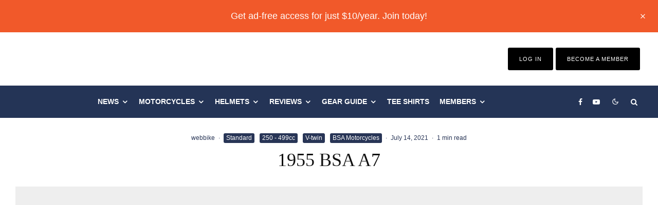

--- FILE ---
content_type: text/html; charset=UTF-8
request_url: https://www.webbikeworld.com/1955-bsa-a7/
body_size: 85448
content:
<!DOCTYPE html>
<html lang="en-US">
<head>
	<meta charset="UTF-8">
			<meta name="viewport" content="width=device-width, initial-scale=1">
		<link rel="profile" href="http://gmpg.org/xfn/11">
		<meta name="theme-color" content="#283556">
	<script data-no-optimize="1" data-cfasync="false" type="pmdelayedscript" data-no-defer="1" data-no-minify="1">!function(){"use strict";const t={adt_ei:{identityApiKey:"plainText",source:"url",type:"plaintext",priority:1},adt_eih:{identityApiKey:"sha256",source:"urlh",type:"hashed",priority:2},sh_kit:{identityApiKey:"sha256",source:"urlhck",type:"hashed",priority:3}},e=Object.keys(t);function i(t){return function(t){const e=t.match(/((?=([a-z0-9._!#$%+^&*()[\]<>-]+))\2@[a-z0-9._-]+\.[a-z0-9._-]+)/gi);return e?e[0]:""}(function(t){return t.replace(/\s/g,"")}(t.toLowerCase()))}!async function(){const n=new URL(window.location.href),o=n.searchParams;let a=null;const r=Object.entries(t).sort(([,t],[,e])=>t.priority-e.priority).map(([t])=>t);for(const e of r){const n=o.get(e),r=t[e];if(!n||!r)continue;const c=decodeURIComponent(n),d="plaintext"===r.type&&i(c),s="hashed"===r.type&&c;if(d||s){a={value:c,config:r};break}}if(a){const{value:t,config:e}=a;window.adthrive=window.adthrive||{},window.adthrive.cmd=window.adthrive.cmd||[],window.adthrive.cmd.push(function(){window.adthrive.identityApi({source:e.source,[e.identityApiKey]:t},({success:i,data:n})=>{i?window.adthrive.log("info","Plugin","detectEmails",`Identity API called with ${e.type} email: ${t}`,n):window.adthrive.log("warning","Plugin","detectEmails",`Failed to call Identity API with ${e.type} email: ${t}`,n)})})}!function(t,e){const i=new URL(e);t.forEach(t=>i.searchParams.delete(t)),history.replaceState(null,"",i.toString())}(e,n)}()}();
</script><meta name='robots' content='index, follow, max-image-preview:large, max-snippet:-1, max-video-preview:-1' />
<style data-no-optimize="1" data-cfasync="false">
	.adthrive-ad {
		margin-top: 10px;
		margin-bottom: 10px;
		text-align: center;
		overflow-x: visible;
		clear: both;
		line-height: 0;
	}
	.adthrive-sidebar.adthrive-stuck {
margin-top: 54px !important;
}

body.tipi-builder-page .adthrive-header {
margin-left: 500px;
margin-bottom: -200px;
}

body.tipi-builder-page .bg-area.logo-main-wrap {
display: block!important;
flex-wrap: nowrap!important;
}</style>
<script data-no-optimize="1" data-cfasync="false" type="pmdelayedscript" data-no-defer="1" data-no-minify="1">
	window.adthriveCLS = {
		enabledLocations: ['Content', 'Recipe'],
		injectedSlots: [],
		injectedFromPlugin: true,
		branch: 'af732c6',bucket: 'prod',			};
	window.adthriveCLS.siteAds = {"betaTester":false,"targeting":[{"value":"5d8d12c1a4e20b76f07c5416","key":"siteId"},{"value":"6233884db29543708840ee25","key":"organizationId"},{"value":"Web Bike World","key":"siteName"},{"value":"AdThrive Edge","key":"service"},{"value":"on","key":"bidding"},{"value":["Auto"],"key":"verticals"}],"siteUrl":"https://www.webbikeworld.com","siteId":"5d8d12c1a4e20b76f07c5416","siteName":"Web Bike World","breakpoints":{"tablet":768,"desktop":1024},"cloudflare":null,"adUnits":[{"sequence":1,"thirdPartyAdUnitName":null,"targeting":[{"value":["Sidebar"],"key":"location"}],"devices":["desktop"],"name":"Sidebar_1","sticky":false,"location":"Sidebar","dynamic":{"pageSelector":"body:not(.premium)","spacing":0,"max":1,"lazyMax":null,"enable":true,"lazy":false,"elementSelector":".vw-content-sidebar > *","skip":0,"classNames":["widget"],"position":"afterend","every":1,"enabled":true},"stickyOverlapSelector":"","adSizes":[[160,600],[336,280],[320,50],[300,600],[250,250],[1,1],[320,100],[300,1050],[300,50],[300,420],[300,250]],"priority":299,"autosize":true},{"sequence":9,"thirdPartyAdUnitName":null,"targeting":[{"value":["Sidebar"],"key":"location"},{"value":true,"key":"sticky"}],"devices":["desktop"],"name":"Sidebar_9","sticky":true,"location":"Sidebar","dynamic":{"pageSelector":"body:not(.premium)","spacing":0,"max":1,"lazyMax":null,"enable":true,"lazy":false,"elementSelector":".vw-content-sidebar","skip":0,"classNames":["widget"],"position":"beforeend","every":1,"enabled":true},"stickyOverlapSelector":"","adSizes":[[160,600],[336,280],[320,50],[300,600],[250,250],[1,1],[320,100],[300,1050],[300,50],[300,420],[300,250]],"priority":291,"autosize":true},{"sequence":null,"thirdPartyAdUnitName":null,"targeting":[{"value":["Content"],"key":"location"}],"devices":["desktop"],"name":"Content","sticky":false,"location":"Content","dynamic":{"pageSelector":"body.single:not(.premium)","spacing":1,"max":3,"lazyMax":96,"enable":true,"lazy":true,"elementSelector":".vw-post-content > *","skip":0,"classNames":[],"position":"afterend","every":1,"enabled":true},"stickyOverlapSelector":"","adSizes":[[728,90],[336,280],[320,50],[468,60],[970,90],[250,250],[1,1],[320,100],[970,250],[1,2],[300,50],[300,300],[552,334],[728,250],[300,250]],"priority":199,"autosize":true},{"sequence":null,"thirdPartyAdUnitName":null,"targeting":[{"value":["Content"],"key":"location"}],"devices":["tablet"],"name":"Content","sticky":false,"location":"Content","dynamic":{"pageSelector":"body.single:not(.premium)","spacing":0.7,"max":5,"lazyMax":94,"enable":true,"lazy":true,"elementSelector":".vw-post-content > *","skip":0,"classNames":[],"position":"afterend","every":1,"enabled":true},"stickyOverlapSelector":"","adSizes":[[728,90],[336,280],[320,50],[468,60],[970,90],[250,250],[1,1],[320,100],[970,250],[1,2],[300,50],[300,300],[552,334],[728,250],[300,250]],"priority":199,"autosize":true},{"sequence":null,"thirdPartyAdUnitName":null,"targeting":[{"value":["Content"],"key":"location"}],"devices":["phone"],"name":"Content","sticky":false,"location":"Content","dynamic":{"pageSelector":"body.single:not(.premium)","spacing":1,"max":5,"lazyMax":94,"enable":true,"lazy":true,"elementSelector":".vw-post-content > *","skip":0,"classNames":[],"position":"afterend","every":1,"enabled":true},"stickyOverlapSelector":"","adSizes":[[728,90],[336,280],[320,50],[468,60],[970,90],[250,250],[1,1],[320,100],[970,250],[1,2],[300,50],[300,300],[552,334],[728,250],[300,250]],"priority":199,"autosize":true},{"sequence":null,"thirdPartyAdUnitName":null,"targeting":[{"value":["Content"],"key":"location"}],"devices":["desktop"],"name":"Content","sticky":false,"location":"Content","dynamic":{"pageSelector":"body.page:not(.premium)","spacing":1,"max":1,"lazyMax":null,"enable":true,"lazy":false,"elementSelector":".vw-content-area > *","skip":0,"classNames":[],"position":"afterend","every":1,"enabled":true},"stickyOverlapSelector":"","adSizes":[[728,90],[336,280],[320,50],[468,60],[970,90],[250,250],[1,1],[320,100],[970,250],[1,2],[300,50],[300,300],[552,334],[728,250],[300,250]],"priority":199,"autosize":true},{"sequence":null,"thirdPartyAdUnitName":null,"targeting":[{"value":["Content"],"key":"location"}],"devices":["tablet"],"name":"Content","sticky":false,"location":"Content","dynamic":{"pageSelector":"body.page:not(.premium)","spacing":0.7,"max":1,"lazyMax":null,"enable":true,"lazy":false,"elementSelector":".vw-content-area > *","skip":0,"classNames":[],"position":"afterend","every":1,"enabled":true},"stickyOverlapSelector":"","adSizes":[[728,90],[336,280],[320,50],[468,60],[970,90],[250,250],[1,1],[320,100],[970,250],[1,2],[300,50],[300,300],[552,334],[728,250],[300,250]],"priority":199,"autosize":true},{"sequence":null,"thirdPartyAdUnitName":null,"targeting":[{"value":["Content"],"key":"location"}],"devices":["phone"],"name":"Content","sticky":false,"location":"Content","dynamic":{"pageSelector":"body.page:not(.premium)","spacing":1,"max":1,"lazyMax":null,"enable":true,"lazy":false,"elementSelector":".vw-content-area > *","skip":0,"classNames":[],"position":"afterend","every":1,"enabled":true},"stickyOverlapSelector":"","adSizes":[[728,90],[336,280],[320,50],[468,60],[970,90],[250,250],[1,1],[320,100],[970,250],[1,2],[300,50],[300,300],[552,334],[728,250],[300,250]],"priority":199,"autosize":true},{"sequence":null,"thirdPartyAdUnitName":null,"targeting":[{"value":["Below Post"],"key":"location"}],"devices":["desktop","tablet","phone"],"name":"Below_Post","sticky":false,"location":"Below Post","dynamic":{"pageSelector":"body:not(.premium)","spacing":0,"max":0,"lazyMax":1,"enable":true,"lazy":true,"elementSelector":".entry-footer","skip":0,"classNames":[],"position":"afterend","every":1,"enabled":true},"stickyOverlapSelector":"","adSizes":[[728,90],[336,280],[320,50],[468,60],[250,250],[1,1],[320,100],[970,250],[728,250],[300,250]],"priority":99,"autosize":true},{"sequence":null,"thirdPartyAdUnitName":null,"targeting":[{"value":["Footer"],"key":"location"},{"value":true,"key":"sticky"}],"devices":["tablet","phone","desktop"],"name":"Footer","sticky":true,"location":"Footer","dynamic":{"pageSelector":"body:not(.premium)","spacing":0,"max":1,"lazyMax":null,"enable":true,"lazy":false,"elementSelector":"body","skip":0,"classNames":[],"position":"beforeend","every":1,"enabled":true},"stickyOverlapSelector":"","adSizes":[[320,50],[320,100],[728,90],[970,90],[468,60],[1,1],[300,50]],"priority":-1,"autosize":true},{"sequence":1,"thirdPartyAdUnitName":null,"targeting":[{"value":["Sidebar"],"key":"location"}],"devices":["desktop"],"name":"Sidebar_1","sticky":false,"location":"Sidebar","dynamic":{"pageSelector":"body.single:not(.premium)","spacing":0,"max":1,"lazyMax":null,"enable":true,"lazy":false,"elementSelector":".sidebar > *","skip":0,"classNames":["widget"],"position":"afterend","every":1,"enabled":true},"stickyOverlapSelector":"","adSizes":[[160,600],[336,280],[320,50],[300,600],[250,250],[1,1],[320,100],[300,1050],[300,50],[300,420],[300,250]],"priority":299,"autosize":true},{"sequence":9,"thirdPartyAdUnitName":null,"targeting":[{"value":["Sidebar"],"key":"location"},{"value":true,"key":"sticky"}],"devices":["desktop"],"name":"Sidebar_9","sticky":true,"location":"Sidebar","dynamic":{"pageSelector":"body.single:not(.premium)","spacing":0,"max":1,"lazyMax":null,"enable":true,"lazy":false,"elementSelector":".sidebar","skip":0,"classNames":["widget"],"position":"beforeend","every":1,"enabled":true},"stickyOverlapSelector":"","adSizes":[[160,600],[336,280],[320,50],[300,600],[250,250],[1,1],[320,100],[300,1050],[300,50],[300,420],[300,250]],"priority":291,"autosize":true},{"sequence":null,"thirdPartyAdUnitName":null,"targeting":[{"value":["Content"],"key":"location"}],"devices":["desktop"],"name":"Content","sticky":false,"location":"Content","dynamic":{"pageSelector":"body.single:not(.premium)","spacing":1,"max":3,"lazyMax":96,"enable":true,"lazy":true,"elementSelector":".entry-content > *","skip":0,"classNames":[],"position":"afterend","every":1,"enabled":true},"stickyOverlapSelector":"","adSizes":[[728,90],[336,280],[320,50],[468,60],[970,90],[250,250],[1,1],[320,100],[970,250],[1,2],[300,50],[300,300],[552,334],[728,250],[300,250]],"priority":199,"autosize":true},{"sequence":null,"thirdPartyAdUnitName":null,"targeting":[{"value":["Content"],"key":"location"}],"devices":["tablet"],"name":"Content","sticky":false,"location":"Content","dynamic":{"pageSelector":"body.single:not(.premium)","spacing":0.7,"max":5,"lazyMax":94,"enable":true,"lazy":true,"elementSelector":".entry-content > *","skip":0,"classNames":[],"position":"afterend","every":1,"enabled":true},"stickyOverlapSelector":"","adSizes":[[728,90],[336,280],[320,50],[468,60],[970,90],[250,250],[1,1],[320,100],[970,250],[1,2],[300,50],[300,300],[552,334],[728,250],[300,250]],"priority":199,"autosize":true},{"sequence":null,"thirdPartyAdUnitName":null,"targeting":[{"value":["Content"],"key":"location"}],"devices":["phone"],"name":"Content","sticky":false,"location":"Content","dynamic":{"pageSelector":"body.single:not(.premium)","spacing":1,"max":5,"lazyMax":94,"enable":true,"lazy":true,"elementSelector":".entry-content > *","skip":0,"classNames":[],"position":"afterend","every":1,"enabled":true},"stickyOverlapSelector":"","adSizes":[[728,90],[336,280],[320,50],[468,60],[970,90],[250,250],[1,1],[320,100],[970,250],[1,2],[300,50],[300,300],[552,334],[728,250],[300,250]],"priority":199,"autosize":true},{"sequence":null,"thirdPartyAdUnitName":null,"targeting":[{"value":["Below Post"],"key":"location"}],"devices":["desktop","tablet","phone"],"name":"Below_Post","sticky":false,"location":"Below Post","dynamic":{"pageSelector":"body:not(.premium)","spacing":0,"max":0,"lazyMax":1,"enable":true,"lazy":true,"elementSelector":".entry-footer","skip":0,"classNames":[],"position":"afterend","every":1,"enabled":true},"stickyOverlapSelector":"","adSizes":[[728,90],[336,280],[320,50],[468,60],[250,250],[1,1],[320,100],[970,250],[728,250],[300,250]],"priority":99,"autosize":true},{"sequence":null,"thirdPartyAdUnitName":null,"targeting":[{"value":["Content"],"key":"location"}],"devices":["desktop"],"name":"Content","sticky":false,"location":"Content","dynamic":{"pageSelector":"body:not(.premium)","spacing":1,"max":5,"lazyMax":94,"enable":true,"lazy":true,"elementSelector":".adthrive-content-ad","skip":0,"classNames":[],"position":"afterbegin","every":1,"enabled":true},"stickyOverlapSelector":"","adSizes":[[728,90],[336,280],[320,50],[468,60],[970,90],[250,250],[1,1],[320,100],[970,250],[1,2],[300,50],[300,300],[552,334],[728,250],[300,250]],"priority":199,"autosize":true},{"sequence":null,"thirdPartyAdUnitName":null,"targeting":[{"value":["Content"],"key":"location"}],"devices":["tablet"],"name":"Content","sticky":false,"location":"Content","dynamic":{"pageSelector":"body:not(.premium)","spacing":0.7,"max":5,"lazyMax":94,"enable":true,"lazy":true,"elementSelector":".adthrive-content-ad","skip":0,"classNames":[],"position":"afterbegin","every":1,"enabled":true},"stickyOverlapSelector":"","adSizes":[[728,90],[336,280],[320,50],[468,60],[970,90],[250,250],[1,1],[320,100],[970,250],[1,2],[300,50],[300,300],[552,334],[728,250],[300,250]],"priority":199,"autosize":true},{"sequence":null,"thirdPartyAdUnitName":null,"targeting":[{"value":["Content"],"key":"location"}],"devices":["phone"],"name":"Content","sticky":false,"location":"Content","dynamic":{"pageSelector":"body:not(.premium)","spacing":1,"max":5,"lazyMax":94,"enable":true,"lazy":true,"elementSelector":".adthrive-content-ad","skip":0,"classNames":[],"position":"afterbegin","every":1,"enabled":true},"stickyOverlapSelector":"","adSizes":[[728,90],[336,280],[320,50],[468,60],[970,90],[250,250],[1,1],[320,100],[970,250],[1,2],[300,50],[300,300],[552,334],[728,250],[300,250]],"priority":199,"autosize":true},{"sequence":null,"thirdPartyAdUnitName":null,"targeting":[{"value":["Below Post"],"key":"location"}],"devices":["desktop","tablet","phone"],"name":"Below_Post","sticky":false,"location":"Below Post","dynamic":{"pageSelector":"body:not(.premium)","spacing":0,"max":0,"lazyMax":1,"enable":true,"lazy":true,"elementSelector":".entry-footer","skip":0,"classNames":[],"position":"afterend","every":1,"enabled":true},"stickyOverlapSelector":"","adSizes":[[728,90],[336,280],[320,50],[468,60],[250,250],[1,1],[320,100],[970,250],[728,250],[300,250]],"priority":99,"autosize":true}],"adDensityLayout":{"mobile":{"adDensity":0.24,"onePerViewport":false},"pageOverrides":[{"mobile":{"adDensity":0.26,"onePerViewport":false},"note":null,"pageSelector":"body.page","desktop":{"adDensity":0.26,"onePerViewport":false}}],"desktop":{"adDensity":0.24,"onePerViewport":false}},"adDensityEnabled":true,"siteExperiments":[],"adTypes":{"sponsorTileDesktop":true,"interscrollerDesktop":true,"nativeBelowPostDesktop":true,"miniscroller":true,"largeFormatsMobile":true,"nativeMobileContent":true,"inRecipeRecommendationMobile":true,"nativeMobileRecipe":true,"sponsorTileMobile":true,"expandableCatalogAdsMobile":true,"frameAdsMobile":true,"outstreamMobile":true,"nativeHeaderMobile":true,"frameAdsDesktop":true,"inRecipeRecommendationDesktop":true,"expandableFooterDesktop":true,"nativeDesktopContent":true,"outstreamDesktop":true,"animatedFooter":true,"skylineHeader":false,"expandableFooter":true,"nativeDesktopSidebar":true,"videoFootersMobile":true,"videoFootersDesktop":true,"interscroller":true,"nativeDesktopRecipe":true,"nativeHeaderDesktop":true,"nativeBelowPostMobile":true,"expandableCatalogAdsDesktop":true,"largeFormatsDesktop":true},"adOptions":{"theTradeDesk":true,"undertone":true,"sidebarConfig":{"dynamicStickySidebar":{"minHeight":2400,"enabled":true,"blockedSelectors":[]}},"footerCloseButton":true,"teads":true,"seedtag":true,"pmp":true,"thirtyThreeAcross":true,"sharethrough":true,"optimizeVideoPlayersForEarnings":true,"removeVideoTitleWrapper":true,"pubMatic":true,"chicory":false,"infiniteScroll":false,"longerVideoAdPod":true,"yahoossp":true,"spa":false,"stickyContainerConfig":{"recipeDesktop":{"minHeight":null,"enabled":false},"blockedSelectors":[],"stickyHeaderSelectors":[],"content":{"minHeight":null,"enabled":false},"recipeMobile":{"minHeight":null,"enabled":false}},"gatedPrint":{"siteEmailServiceProviderId":null,"defaultOptIn":false,"enabled":false,"newsletterPromptEnabled":false},"yieldmo":true,"footerSelector":"","consentMode":{"enabled":false,"customVendorList":""},"amazonUAM":true,"gamMCMEnabled":true,"gamMCMChildNetworkCode":"2533146","stickyContainerAds":false,"rubiconMediaMath":true,"rubicon":true,"conversant":true,"openx":true,"customCreativeEnabled":true,"mobileHeaderHeight":1,"secColor":"#000000","unruly":true,"mediaGrid":true,"bRealTime":true,"adInViewTime":null,"gumgum":true,"comscoreFooter":true,"desktopInterstitial":false,"amx":true,"footerCloseButtonDesktop":false,"ozone":true,"isAutoOptimized":true,"comscoreTAL":true,"targetaff":false,"bgColor":"#FFFFFF","advancePlaylistOptions":{"playlistPlayer":{"enabled":true},"relatedPlayer":{"enabled":true,"applyToFirst":true}},"kargo":true,"liveRampATS":true,"footerCloseButtonMobile":false,"interstitialBlockedPageSelectors":"","prioritizeShorterVideoAds":true,"allowSmallerAdSizes":true,"comscore":"Lifestyle","blis":true,"wakeLock":{"desktopEnabled":true,"mobileValue":15,"mobileEnabled":true,"desktopValue":30},"mobileInterstitial":true,"tripleLift":true,"sensitiveCategories":["alc","ast","cbd","conl","cosm","dat","drg","gamc","gamv","pol","rel","sst","ssr","ske","tob","wtl"],"liveRamp":true,"adthriveEmailIdentity":true,"criteo":true,"nativo":true,"infiniteScrollOptions":{"selector":"","heightThreshold":0},"siteAttributes":{"mobileHeaderSelectors":[],"desktopHeaderSelectors":[]},"dynamicContentSlotLazyLoading":true,"clsOptimizedAds":true,"ogury":true,"verticals":["Auto"],"inImage":false,"stackadapt":true,"usCMP":{"defaultOptIn":false,"enabled":false,"regions":[]},"advancePlaylist":true,"medianet":true,"delayLoading":false,"inImageZone":null,"appNexus":true,"rise":true,"liveRampId":"","infiniteScrollRefresh":false,"indexExchange":true},"siteAdsProfiles":[],"thirdPartySiteConfig":{"partners":{"discounts":[]}},"featureRollouts":{"erp":{"featureRolloutId":19,"data":null,"enabled":false},"disable-kargo-spotlight":{"featureRolloutId":45,"data":{"pct_enabled":90},"enabled":true}},"videoPlayers":{"contextual":{"autoplayCollapsibleEnabled":false,"overrideEmbedLocation":false,"defaultPlayerType":"static"},"videoEmbed":"wordpress","footerSelector":"","contentSpecificPlaylists":[],"players":[{"devices":["desktop","mobile"],"description":"","id":4063297,"title":"Stationary related player - desktop and mobile","type":"stationaryRelated","enabled":true,"playerId":"OX7W2eCM"},{"playlistId":"qRuzeCgg","pageSelector":"body.single:not(.premium)","devices":["desktop"],"description":"","skip":2,"title":"","type":"stickyPlaylist","enabled":true,"footerSelector":"","elementSelector":".vw-post-content > p, .entry-content > p","id":4063300,"position":"afterend","saveVideoCloseState":false,"shuffle":true,"mobileHeaderSelector":null,"playerId":"v52Y6BOx"},{"playlistId":"","pageSelector":"","devices":["desktop"],"description":"","elementSelector":"","skip":0,"id":4063298,"position":"afterend","title":"","type":"stickyRelated","enabled":true,"playerId":"OX7W2eCM"},{"playlistId":"","pageSelector":"","devices":["mobile"],"mobileLocation":"bottom-right","description":"","skip":0,"title":"","type":"stickyRelated","enabled":true,"elementSelector":"","id":4063299,"position":"afterend","playerId":"OX7W2eCM"},{"playlistId":"qRuzeCgg","pageSelector":"body.single:not(.premium)","devices":["mobile"],"mobileLocation":"bottom-right","description":"","skip":2,"title":"","type":"stickyPlaylist","enabled":true,"footerSelector":"","elementSelector":".vw-post-content > p, .entry-content > p","id":4063301,"position":"afterend","saveVideoCloseState":false,"shuffle":true,"mobileHeaderSelector":null,"playerId":"v52Y6BOx"}],"partners":{"theTradeDesk":true,"unruly":true,"mediaGrid":true,"undertone":true,"gumgum":true,"seedtag":true,"amx":true,"ozone":true,"pmp":true,"kargo":true,"stickyOutstream":{"desktop":{"enabled":true},"blockedPageSelectors":"body.premium","mobileLocation":"bottom-left","allowOnHomepage":true,"mobile":{"enabled":true},"saveVideoCloseState":false,"mobileHeaderSelector":"","allowForPageWithStickyPlayer":{"enabled":true}},"sharethrough":true,"blis":true,"tripleLift":true,"pubMatic":true,"criteo":true,"yahoossp":true,"nativo":true,"stackadapt":true,"yieldmo":true,"amazonUAM":true,"medianet":true,"rubicon":true,"appNexus":true,"rise":true,"openx":true,"indexExchange":true}}};</script>

<script data-no-optimize="1" data-cfasync="false" type="pmdelayedscript" data-no-defer="1" data-no-minify="1">
(function(w, d) {
	w.adthrive = w.adthrive || {};
	w.adthrive.cmd = w.adthrive.cmd || [];
	w.adthrive.plugin = 'adthrive-ads-3.10.0';
	w.adthrive.host = 'ads.adthrive.com';
	w.adthrive.integration = 'plugin';

	var commitParam = (w.adthriveCLS && w.adthriveCLS.bucket !== 'prod' && w.adthriveCLS.branch) ? '&commit=' + w.adthriveCLS.branch : '';

	var s = d.createElement('script');
	s.async = true;
	s.referrerpolicy='no-referrer-when-downgrade';
	s.src = 'https://' + w.adthrive.host + '/sites/5d8d12c1a4e20b76f07c5416/ads.min.js?referrer=' + w.encodeURIComponent(w.location.href) + commitParam + '&cb=' + (Math.floor(Math.random() * 100) + 1) + '';
	var n = d.getElementsByTagName('script')[0];
	n.parentNode.insertBefore(s, n);
})(window, document);
</script>
<link rel="dns-prefetch" href="https://ads.adthrive.com/"><link rel="preconnect" href="https://ads.adthrive.com/"><link rel="preconnect" href="https://ads.adthrive.com/" crossorigin>
	<!-- This site is optimized with the Yoast SEO plugin v26.7 - https://yoast.com/wordpress/plugins/seo/ -->
	<title>1955 BSA A7 - webBikeWorld</title><style id="perfmatters-used-css">:where(.wp-block-button__link){border-radius:9999px;box-shadow:none;padding:calc(.667em + 2px) calc(1.333em + 2px);text-decoration:none;}:where(.wp-block-columns){margin-bottom:1.75em;}:where(.wp-block-columns.has-background){padding:1.25em 2.375em;}:where(.wp-block-post-comments input[type=submit]){border:none;}:where(.wp-block-cover-image:not(.has-text-color)),:where(.wp-block-cover:not(.has-text-color)){color:#fff;}:where(.wp-block-cover-image.is-light:not(.has-text-color)),:where(.wp-block-cover.is-light:not(.has-text-color)){color:#000;}.wp-block-embed.alignleft,.wp-block-embed.alignright,.wp-block[data-align=left]>[data-type="core/embed"],.wp-block[data-align=right]>[data-type="core/embed"]{max-width:360px;width:100%;}.wp-block-embed.alignleft .wp-block-embed__wrapper,.wp-block-embed.alignright .wp-block-embed__wrapper,.wp-block[data-align=left]>[data-type="core/embed"] .wp-block-embed__wrapper,.wp-block[data-align=right]>[data-type="core/embed"] .wp-block-embed__wrapper{min-width:280px;}.wp-block-cover .wp-block-embed{min-height:240px;min-width:320px;}.wp-block-embed{overflow-wrap:break-word;}.wp-block-embed figcaption{margin-bottom:1em;margin-top:.5em;}.wp-block-embed iframe{max-width:100%;}.wp-block-embed__wrapper{position:relative;}.wp-embed-responsive .wp-has-aspect-ratio .wp-block-embed__wrapper:before{content:"";display:block;padding-top:50%;}.wp-embed-responsive .wp-has-aspect-ratio iframe{bottom:0;height:100%;left:0;position:absolute;right:0;top:0;width:100%;}.wp-embed-responsive .wp-embed-aspect-21-9 .wp-block-embed__wrapper:before{padding-top:42.85%;}.wp-embed-responsive .wp-embed-aspect-18-9 .wp-block-embed__wrapper:before{padding-top:50%;}.wp-embed-responsive .wp-embed-aspect-16-9 .wp-block-embed__wrapper:before{padding-top:56.25%;}.wp-embed-responsive .wp-embed-aspect-4-3 .wp-block-embed__wrapper:before{padding-top:75%;}.wp-embed-responsive .wp-embed-aspect-1-1 .wp-block-embed__wrapper:before{padding-top:100%;}.wp-embed-responsive .wp-embed-aspect-9-16 .wp-block-embed__wrapper:before{padding-top:177.77%;}.wp-embed-responsive .wp-embed-aspect-1-2 .wp-block-embed__wrapper:before{padding-top:200%;}:where(.wp-block-file){margin-bottom:1.5em;}:where(.wp-block-file__button){border-radius:2em;display:inline-block;padding:.5em 1em;}:where(.wp-block-file__button):is(a):active,:where(.wp-block-file__button):is(a):focus,:where(.wp-block-file__button):is(a):hover,:where(.wp-block-file__button):is(a):visited{box-shadow:none;color:#fff;opacity:.85;text-decoration:none;}@keyframes turn-on-visibility{0%{opacity:0;}to{opacity:1;}}@keyframes turn-off-visibility{0%{opacity:1;visibility:visible;}99%{opacity:0;visibility:visible;}to{opacity:0;visibility:hidden;}}@keyframes lightbox-zoom-in{0%{left:var(--lightbox-initial-left-position);top:var(--lightbox-initial-top-position);transform:scale(var(--lightbox-scale-width),var(--lightbox-scale-height));}to{left:var(--lightbox-target-left-position);top:var(--lightbox-target-top-position);transform:scale(1);}}@keyframes lightbox-zoom-out{0%{left:var(--lightbox-target-left-position);top:var(--lightbox-target-top-position);transform:scale(1);visibility:visible;}99%{visibility:visible;}to{left:var(--lightbox-initial-left-position);top:var(--lightbox-initial-top-position);transform:scale(var(--lightbox-scale-width),var(--lightbox-scale-height));}}:where(.wp-block-latest-comments:not([style*=line-height] .wp-block-latest-comments__comment)){line-height:1.1;}:where(.wp-block-latest-comments:not([style*=line-height] .wp-block-latest-comments__comment-excerpt p)){line-height:1.8;}ol,ul{box-sizing:border-box;}:where(.wp-block-navigation.has-background .wp-block-navigation-item a:not(.wp-element-button)),:where(.wp-block-navigation.has-background .wp-block-navigation-submenu a:not(.wp-element-button)){padding:.5em 1em;}:where(.wp-block-navigation .wp-block-navigation__submenu-container .wp-block-navigation-item a:not(.wp-element-button)),:where(.wp-block-navigation .wp-block-navigation__submenu-container .wp-block-navigation-submenu a:not(.wp-element-button)),:where(.wp-block-navigation .wp-block-navigation__submenu-container .wp-block-navigation-submenu button.wp-block-navigation-item__content),:where(.wp-block-navigation .wp-block-navigation__submenu-container .wp-block-pages-list__item button.wp-block-navigation-item__content){padding:.5em 1em;}@keyframes overlay-menu__fade-in-animation{0%{opacity:0;transform:translateY(.5em);}to{opacity:1;transform:translateY(0);}}:where(p.has-text-color:not(.has-link-color)) a{color:inherit;}:where(.wp-block-post-excerpt){margin-bottom:var(--wp--style--block-gap);margin-top:var(--wp--style--block-gap);}:where(.wp-block-pullquote){margin:0 0 1em;}:where(.wp-block-search__button){border:1px solid #ccc;padding:6px 10px;}:where(.wp-block-search__button-inside .wp-block-search__inside-wrapper){border:1px solid #949494;box-sizing:border-box;padding:4px;}:where(.wp-block-search__button-inside .wp-block-search__inside-wrapper) :where(.wp-block-search__button){padding:4px 8px;}:where(.wp-block-term-description){margin-bottom:var(--wp--style--block-gap);margin-top:var(--wp--style--block-gap);}:where(pre.wp-block-verse){font-family:inherit;}.editor-styles-wrapper,.entry-content{counter-reset:footnotes;}a[data-fn].fn{counter-increment:footnotes;display:inline-flex;font-size:smaller;text-decoration:none;text-indent:-9999999px;vertical-align:super;}a[data-fn].fn:after{content:"[" counter(footnotes) "]";float:left;text-indent:0;}:root{--wp--preset--font-size--normal:16px;--wp--preset--font-size--huge:42px;}.aligncenter{clear:both;}html :where(.has-border-color){border-style:solid;}html :where([style*=border-top-color]){border-top-style:solid;}html :where([style*=border-right-color]){border-right-style:solid;}html :where([style*=border-bottom-color]){border-bottom-style:solid;}html :where([style*=border-left-color]){border-left-style:solid;}html :where([style*=border-width]){border-style:solid;}html :where([style*=border-top-width]){border-top-style:solid;}html :where([style*=border-right-width]){border-right-style:solid;}html :where([style*=border-bottom-width]){border-bottom-style:solid;}html :where([style*=border-left-width]){border-left-style:solid;}html :where(img[class*=wp-image-]){height:auto;max-width:100%;}:where(figure){margin:0 0 1em;}html :where(.is-position-sticky){--wp-admin--admin-bar--position-offset:var(--wp-admin--admin-bar--height,0px);}@media screen and (max-width:600px){html :where(.is-position-sticky){--wp-admin--admin-bar--position-offset:0px;}}@-webkit-keyframes a{to{-webkit-transform:rotate(1 turn);transform:rotate(1 turn);}}@keyframes a{to{-webkit-transform:rotate(1 turn);transform:rotate(1 turn);}}@-webkit-keyframes b{0%{background-position:0 0;}to{background-position:30px 0;}}@keyframes b{0%{background-position:0 0;}to{background-position:30px 0;}}@keyframes fa-spin{0%{transform:rotate(0deg);}to{transform:rotate(1 turn);}}@font-face{font-family:"Font Awesome 5 Free";font-style:normal;font-weight:400;font-display:auto;src:url("https://www.webbikeworld.com/wp-content/plugins/lets-review/assets/fonts/fontawesome/css/../webfonts/fa-regular-400.eot");src:url("https://www.webbikeworld.com/wp-content/plugins/lets-review/assets/fonts/fontawesome/css/../webfonts/fa-regular-400.eot?#iefix") format("embedded-opentype"),url("https://www.webbikeworld.com/wp-content/plugins/lets-review/assets/fonts/fontawesome/css/../webfonts/fa-regular-400.woff2") format("woff2"),url("https://www.webbikeworld.com/wp-content/plugins/lets-review/assets/fonts/fontawesome/css/../webfonts/fa-regular-400.woff") format("woff"),url("https://www.webbikeworld.com/wp-content/plugins/lets-review/assets/fonts/fontawesome/css/../webfonts/fa-regular-400.ttf") format("truetype"),url("https://www.webbikeworld.com/wp-content/plugins/lets-review/assets/fonts/fontawesome/css/../webfonts/fa-regular-400.svg#fontawesome") format("svg");}@font-face{font-family:"Font Awesome 5 Free";font-style:normal;font-weight:900;font-display:auto;src:url("https://www.webbikeworld.com/wp-content/plugins/lets-review/assets/fonts/fontawesome/css/../webfonts/fa-solid-900.eot");src:url("https://www.webbikeworld.com/wp-content/plugins/lets-review/assets/fonts/fontawesome/css/../webfonts/fa-solid-900.eot?#iefix") format("embedded-opentype"),url("https://www.webbikeworld.com/wp-content/plugins/lets-review/assets/fonts/fontawesome/css/../webfonts/fa-solid-900.woff2") format("woff2"),url("https://www.webbikeworld.com/wp-content/plugins/lets-review/assets/fonts/fontawesome/css/../webfonts/fa-solid-900.woff") format("woff"),url("https://www.webbikeworld.com/wp-content/plugins/lets-review/assets/fonts/fontawesome/css/../webfonts/fa-solid-900.ttf") format("truetype"),url("https://www.webbikeworld.com/wp-content/plugins/lets-review/assets/fonts/fontawesome/css/../webfonts/fa-solid-900.svg#fontawesome") format("svg");}.mc4wp-form input[name^=_mc4wp_honey]{display:none !important;}.mc4wp-form-basic{margin:1em 0;}.mc4wp-form-basic label,.mc4wp-form-basic input{box-sizing:border-box;cursor:auto;vertical-align:baseline;width:auto;height:auto;line-height:normal;display:block;}.mc4wp-form-basic label:after,.mc4wp-form-basic input:after{content:"";clear:both;display:table;}.mc4wp-form-basic label{margin-bottom:6px;font-weight:700;display:block;}.mc4wp-form-basic input[type=text],.mc4wp-form-basic input[type=email],.mc4wp-form-basic input[type=tel],.mc4wp-form-basic input[type=url],.mc4wp-form-basic input[type=date],.mc4wp-form-basic textarea,.mc4wp-form-basic select{width:100%;max-width:480px;min-height:32px;}.mc4wp-form-basic input[type=number]{min-width:40px;}.mc4wp-form-basic input[type=checkbox],.mc4wp-form-basic input[type=radio]{border:0;width:13px;height:13px;margin:0 6px 0 0;padding:0;display:inline-block;position:relative;}.mc4wp-form-basic input[type=checkbox]{-webkit-appearance:checkbox;-moz-appearance:checkbox;appearance:checkbox;}.mc4wp-form-basic input[type=radio]{-webkit-appearance:radio;-moz-appearance:radio;appearance:radio;}.mc4wp-form-basic input[type=submit],.mc4wp-form-basic button,.mc4wp-form-basic input[type=button]{cursor:pointer;-webkit-appearance:none;-moz-appearance:none;appearance:none;display:inline-block;}.mc4wp-form-basic label>span,.mc4wp-form-basic li>label{font-weight:400;}@-webkit-keyframes blink{15%{opacity:1;}}@keyframes blink{15%{opacity:1;}}@-webkit-keyframes tipiSlideD{from{-webkit-transform:translateY(-20px);transform:translateY(-20px);opacity:0;}to{-webkit-transform:translateY(0);transform:translateY(0);opacity:1;}}@keyframes tipiSlideD{from{-webkit-transform:translateY(-20px);transform:translateY(-20px);opacity:0;}to{-webkit-transform:translateY(0);transform:translateY(0);opacity:1;}}@-webkit-keyframes tipiSlideL{from{-webkit-transform:translateX(-20px);transform:translateX(-20px);opacity:0;}to{-webkit-transform:translateX(0);transform:translateX(0);opacity:1;}}@keyframes tipiSlideL{from{-webkit-transform:translateX(-20px);transform:translateX(-20px);opacity:0;}to{-webkit-transform:translateX(0);transform:translateX(0);opacity:1;}}@font-face{font-family:"tipi";src:url("https://www.webbikeworld.com/wp-content/plugins/lets-live-blog/frontend/css/fonts/../fonts/tipi/tipi.ttf?mqud20") format("truetype"),url("https://www.webbikeworld.com/wp-content/plugins/lets-live-blog/frontend/css/fonts/../fonts/tipi/tipi.woff?mqud20") format("woff"),url("https://www.webbikeworld.com/wp-content/plugins/lets-live-blog/frontend/css/fonts/../fonts/tipi/tipi.svg?mqud20#tipi") format("svg");font-weight:normal;font-style:normal;}[class^="tipi-i-"]{font-family:"tipi" !important;speak:none;font-style:normal;font-weight:normal;font-variant:normal;text-transform:none;font-size:inherit;line-height:1;-webkit-font-smoothing:antialiased;-moz-osx-font-smoothing:grayscale;}.tipi-i-reddit-alien:before{content:"";}.tipi-i-long-right:before{content:"";}.tipi-i-close:before{content:"";}.tipi-i-arrow-right:before{content:"";}.tipi-i-mail:before{content:"";}.tipi-i-search:before{content:"";}.tipi-i-twitter:before{content:"";}.tipi-i-facebook:before{content:"";}.tipi-i-pinterest:before{content:"";}.tipi-i-angle-left:before{content:"";}.tipi-i-angle-right:before{content:"";}.tipi-i-angle-up:before{content:"";}.tipi-i-youtube-play:before{content:"";}html{-ms-text-size-adjust:100%;-webkit-text-size-adjust:100%;}body{margin:0;-moz-osx-font-smoothing:grayscale;-webkit-font-smoothing:antialiased;}article,aside,details,figcaption,figure,footer,header,hgroup,main,nav,section,li,summary{display:block;}h1,h2,h3,h4,h5,h6,p,blockquote,figure,ol,dl,ul{margin:0;padding:0;}h1,h2,h3,h4,h5,h6{font-size:inherit;}strong{font-weight:bold;}a,button{color:inherit;}a,ins{text-decoration:none;}button{overflow:visible;border:0;font:inherit;-webkit-font-smoothing:inherit;letter-spacing:inherit;background:0;cursor:pointer;}::-moz-focus-inner{padding:0;border:0;}:focus{outline:0;}img{max-width:100%;height:auto;border:0;}.clearfix:after{content:"";display:block;clear:both;}*{box-sizing:border-box;}ul ul,ol ol,ul ol,ol ul{margin-top:0;margin-bottom:0;}b,strong,em,small{line-height:1;}blockquote,q{margin:45px 0;font-weight:400 !important;width:80%;margin-left:10%;line-height:1.5;position:relative;}blockquote:before,q:before{content:"";font-family:"tipi";font-style:normal;position:absolute;left:-10%;transform:scale(-1,1);}ol,ul{list-style-position:inside;}ol li,ul li{display:list-item;}ol li ol,ol li ul,ul li ol,ul li ul{margin:0 0 0 1em;}ul{list-style:none;}.entry-content ul,.entry-content ol,.block-html-content ul,.block-html-content ol{margin-left:1em;list-style-position:outside;margin-bottom:1em;}.entry-content ul,.block-html-content ul{list-style:disc;}ol{list-style-type:decimal;}.zeen-widget li{margin:6px 0;}h1{font-size:2em;}h2{font-size:1.666em;}h3{font-size:1.2em;}.single-content .entry-content h1,.single-content .entry-content h2,.single-content .entry-content h3,.single-content .entry-content h4,.single-content .entry-content h5,.single-content .entry-content h6,.meta__full h1,.meta__full h2,.meta__full h3,.meta__full h4,.meta__full h5,.meta__full h6{line-height:1.2;margin:30px 0;}.video-wrap,.wp-block-embed.is-type-video:not(.is-provider-tiktok) .wp-block-embed__wrapper{position:relative;clear:both;width:100%;padding-bottom:56.25%;}.video-wrap .rll-youtube-player,.wp-block-embed.is-type-video:not(.is-provider-tiktok) .wp-block-embed__wrapper .rll-youtube-player{padding-bottom:0 !important;width:100%;height:100% !important;position:absolute !important;}.video-wrap iframe,.video-wrap object,.video-wrap embed,.video-wrap audio,.video-wrap video,.wp-block-embed.is-type-video:not(.is-provider-tiktok) iframe,.wp-block-embed.is-type-video embed,.wp-block-embed.is-type-video object{position:absolute;top:0;left:0;width:100%;height:100%;}.wp-caption,.gallery-caption,.blocks-gallery-caption{font-size:.8125rem;font-style:italic;margin-bottom:1.5em;max-width:100%;}.wp-caption img[class*=wp-image-]{display:block;width:100%;margin-left:auto;margin-right:auto;}.wp-caption .wp-caption-text{margin:.8075em 0;}.zeen-widget ul{list-style:none;}.widget-title{margin-bottom:30px;}.comment-list{list-style-type:none;}.comment-list ol{list-style-type:none;}.comment p{margin-bottom:1em;}.comment p:last-of-type{margin-bottom:0;}.site-inner select,.site-inner .select2-container--default .select2-selection--single,.site-inner input[type=text],.site-inner input[type=tel],.site-inner input[type=number],.site-inner input[type=password],.site-inner input[type=email],.site-inner input[type=url],.site-inner textarea,.site-inner .woocommerce:not(.widget_product_search) button,.site-inner fieldset,.site-inner .drop-search input,.site-inner .post-password-form input[type=submit]{height:48px;background:transparent;border:1px solid #eee;border-radius:0;letter-spacing:.01em;padding:0 15px;color:inherit;width:100%;}.site-inner input[type=search]{background:transparent;border:0;}.site-inner input[type=submit],.site-inner input[type=text],.site-inner input[type=tel],.site-inner input[type=number],.site-inner input[type=password],.site-inner input[type=email],.site-inner input[type=url],.site-inner textarea,.site-inner .woocommerce:not(.widget_product_search) button,.site-inner fieldset{-webkit-appearance:none;-moz-appearance:textfield;}.widget_search form,.widget_product_search form{border:1px solid #eee;color:#999;}.widget_search form *,.widget_product_search form *{color:#999;}.widget_search .search-submit,.widget_product_search .search-submit{height:48px;float:right;width:48px;transition:all .2s;}.widget_search .search-submit:hover,.widget_product_search .search-submit:hover{background:rgba(255,255,255,.05);}.widget_search .search-field,.widget_product_search .search-field{width:100%;padding:0 20px;}.widget_search ::-webkit-input-placeholder,.widget_product_search ::-webkit-input-placeholder{color:inherit;}.widget_search ::-moz-placeholder,.widget_product_search ::-moz-placeholder{color:inherit;}.widget_search :-ms-input-placeholder,.widget_product_search :-ms-input-placeholder{color:inherit;}.zeen-widget .mm-sb-top .sub-menu{padding:0;}.zeen-widget .sub-menu .menu-item-has-children>a:after{display:none;}.zeen-widget .menu li,.zeen-widget.widget_categories ul li,.zeen-widget.widget_archive ul li,.zeen-widget.widget_pages ul li{display:block !important;}.zeen-widget .menu .sub-menu,.zeen-widget.widget_categories ul .sub-menu,.zeen-widget.widget_archive ul .sub-menu,.zeen-widget.widget_pages ul .sub-menu{opacity:1;visibility:visible;margin:0;}.zeen-widget .sub-menu{min-width:0 !important;display:block;background:transparent;transform:none !important;}.zeen-widget .sub-menu li{border-bottom:0;}.zeen-widget .sub-menu li a{padding:10px 0 !important;display:inline;}.zeen-widget .sub-menu,.zeen-widget .standard-drop .sub-menu{position:static;visibility:inherit;opacity:inherit;}.zeen-widget .menu-item-has-children>a:after{display:none;}.footer-widget .menu,.footer-widget.widget_categories ul,.footer-widget.widget_archive ul,.footer-widget.widget_pages ul{font-size:13px;letter-spacing:1px;}.flickity-slider{position:absolute;width:100%;height:100%;}h1,h2,h3,h4,h5,h6{line-height:1.2;}.zeen-effect{transition:.2s;}article{min-width:0;}.site-inner{min-height:100vh;position:relative;}input{font:inherit;}.wp-caption{max-width:100%;}.link-color-wrap a{position:relative;transition:.3s ease;text-underline-position:under;}.site-skin-2 h1,.site-skin-2 h2,.site-skin-2 h3,.site-skin-2 h4,.site-skin-2 h5,.site-skin-2 h6,.sb-skin-2 h1,.sb-skin-2 h2,.sb-skin-2 h3,.sb-skin-2 h4,.sb-skin-2 h5,.sb-skin-2 h6,.site-skin-2 .font-1,.block-skin-2 h1,.block-skin-2 h2,.block-skin-2 h3,.block-skin-2 h4,.block-skin-2 h5,.block-skin-2 h6{color:#fff !important;}.site-skin-2,.sb-skin-2,.block-skin-2{color:#eee;}.sticky-sb-on .byline{-webkit-backface-visibility:hidden;backface-visibility:hidden;}span.media-tr{cursor:pointer;}.tipi-overlay,.mask-overlay,.overlay{height:100%;width:100%;position:absolute;top:0;left:0;-webkit-backface-visibility:hidden;backface-visibility:hidden;z-index:1;}.tipi-overlay-base{z-index:101;position:fixed;opacity:0;visibility:hidden;transition:opacity .3s ease-out,transform .3s cubic-bezier(0,0,.3,1),visibility 0s .4s;}.tipi-overlay-dark{background:#000;}.tipi-overlay-light{background:#1f1f25;}.mask{line-height:0;position:relative;}.mask img,.mask picture{width:100%;height:100%;-o-object-fit:cover;object-fit:cover;-o-object-position:center;object-position:center;-webkit-backface-visibility:hidden;backface-visibility:hidden;}.tipi-flex-wrap{flex-wrap:wrap;}.block-da img{vertical-align:top;}.tipi-vertical-c,.tipi-all-c{align-items:center;}.horizontal-menu.tipi-flex-eq-height>li{display:flex;align-items:center;}.horizontal-menu.tipi-flex-eq-height>li .mm-1{margin-top:2em;}.header-padding.tipi-flex-eq-height{padding-bottom:0 !important;padding-top:0 !important;}.site-header .header-padding{transition:padding .3s;}.tipi-all-c{justify-content:center;}.tipi-all-c.logo-main-wrap{text-align:center;}.logo-main-wrap:empty{display:none;}.tipi-flex-eq-height{align-items:stretch;}.tipi-flex-lcr,.tipi-vertical-c,.tipi-all-c,.tipi-flex,.tipi-flex-eq-height{display:flex;}input::-webkit-input-placeholder{color:inherit;}input::-moz-placeholder{color:inherit;}input::-ms-input{color:inherit;}.aligncenter{clear:both;display:block;margin-left:auto;margin-right:auto;}.alignleft,.alignright,.aligncenter{clear:left;margin-top:10px;}.alignleft img,.alignright img,.aligncenter img{vertical-align:top;}.alignleft,.alignright,.aligncenter,.alignnone{transition:all .4s cubic-bezier(.3,.7,.7,1);}.align-fs .alignfull:not(.alignwide),.align-fs img.alignnone.size-full,.align-fs .wp-caption.alignnone .size-full{margin:30px calc(50% - 50vw);}.align-fs .alignfull,.align-fs img.alignnone.size-full,.align-fs .wp-caption.alignnone .size-full{width:100vw !important;max-width:none;}.align-fs .wp-caption.alignnone .size-full{margin-bottom:0;}.contents-wrap{width:100%;text-align:center;}.content-bg{text-align:left;}.content-bg>.tipi-cols,.content-bg .main{background:unset;}.logo{line-height:0;}.logo a{vertical-align:top;display:inline-block;}.logo img{width:auto;vertical-align:top;}.logo span{display:block;}.logo-main-wrap-l .logo{flex-shrink:0;}.logo-main-wrap-l .tipi-button-cta-wrap{margin-left:auto;}.tipi-button-cta-wrap-header{padding-left:30px;}.tipi-button-cta-wrap .tipi-button-cta{color:inherit !important;}.bg-area{position:relative;}.background{position:absolute;top:0;left:0;width:100%;height:100%;z-index:-1;}.site-img-1 .background{background-repeat:no-repeat;background-position:center center;background-size:cover;}.header-skin-1 .bg-area{background:#fff;}.site-header .bg-area{z-index:3;}.site-skin-1,.block-skin-bg-1:not(.skin-inner),.block-skin-bg-1.skin-inner>.tipi-row-inner-style,.block-skin-1:not(.skin-inner),.block-skin-1.skin-inner .tipi-row-inner-style,.page-header-skin-1:not(.skin-inner),.page-header-skin-1.skin-inner .tipi-row-inner-style,.footer-widgets-skin-1,.sb-skin-1,.meta-skin-1.block-wrap .preview-mini-wrap{background:#fff;}.block-wrap:not(.skin-inner)>.tipi-row-inner-style{background-image:none;background-color:transparent;}.site-skin-2,.block-skin-bg-2:not(.skin-inner),.block-skin-bg-2.skin-inner>.tipi-row-inner-style,.block-skin-2:not(.skin-inner),.block-skin-2.skin-inner .tipi-row-inner-style,.sb-skin-2,.page-header-skin-2:not(.skin-inner),.page-header-skin-2.skin-inner .tipi-row-inner-style,.footer-widgets-skin-2{background:#1c1d1e;}.skin-dark .block-skin-0,.site-skin-2,.block-skin-2,.sb-skin-2,.page-header-skin-2,.footer-widgets-skin-2{color:#fff;}.skin-dark .block-skin-0 .mask,.site-skin-2 .mask,.block-skin-2 .mask,.sb-skin-2 .mask,.page-header-skin-2 .mask,.footer-widgets-skin-2 .mask{background:#0c0c0c;}.skin-dark .block-skin-0 h1,.skin-dark .block-skin-0 h2,.skin-dark .block-skin-0 h3,.skin-dark .block-skin-0 h4,.skin-dark .block-skin-0 h5,.skin-dark .block-skin-0 h6,.skin-dark .block-skin-0 .font-1,.skin-dark .block-skin-0 .byline-font-1 .byline,.site-skin-2 h1,.site-skin-2 h2,.site-skin-2 h3,.site-skin-2 h4,.site-skin-2 h5,.site-skin-2 h6,.site-skin-2 .font-1,.site-skin-2 .byline-font-1 .byline,.block-skin-2 h1,.block-skin-2 h2,.block-skin-2 h3,.block-skin-2 h4,.block-skin-2 h5,.block-skin-2 h6,.block-skin-2 .font-1,.block-skin-2 .byline-font-1 .byline,.sb-skin-2 h1,.sb-skin-2 h2,.sb-skin-2 h3,.sb-skin-2 h4,.sb-skin-2 h5,.sb-skin-2 h6,.sb-skin-2 .font-1,.sb-skin-2 .byline-font-1 .byline,.page-header-skin-2 h1,.page-header-skin-2 h2,.page-header-skin-2 h3,.page-header-skin-2 h4,.page-header-skin-2 h5,.page-header-skin-2 h6,.page-header-skin-2 .font-1,.page-header-skin-2 .byline-font-1 .byline,.footer-widgets-skin-2 h1,.footer-widgets-skin-2 h2,.footer-widgets-skin-2 h3,.footer-widgets-skin-2 h4,.footer-widgets-skin-2 h5,.footer-widgets-skin-2 h6,.footer-widgets-skin-2 .font-1,.footer-widgets-skin-2 .byline-font-1 .byline{color:#fff;}.skin-dark .block-skin-0 select,.skin-dark .block-skin-0 input[type=text],.skin-dark .block-skin-0 input[type=tel],.skin-dark .block-skin-0 input[type=number],.skin-dark .block-skin-0 input[type=password],.skin-dark .block-skin-0 input[type=email],.skin-dark .block-skin-0 input[type=url],.skin-dark .block-skin-0 textarea,.skin-dark .block-skin-0 fieldset,.site-skin-2 select,.site-skin-2 input[type=text],.site-skin-2 input[type=tel],.site-skin-2 input[type=number],.site-skin-2 input[type=password],.site-skin-2 input[type=email],.site-skin-2 input[type=url],.site-skin-2 textarea,.site-skin-2 fieldset,.block-skin-2 select,.block-skin-2 input[type=text],.block-skin-2 input[type=tel],.block-skin-2 input[type=number],.block-skin-2 input[type=password],.block-skin-2 input[type=email],.block-skin-2 input[type=url],.block-skin-2 textarea,.block-skin-2 fieldset,.sb-skin-2 select,.sb-skin-2 input[type=text],.sb-skin-2 input[type=tel],.sb-skin-2 input[type=number],.sb-skin-2 input[type=password],.sb-skin-2 input[type=email],.sb-skin-2 input[type=url],.sb-skin-2 textarea,.sb-skin-2 fieldset,.page-header-skin-2 select,.page-header-skin-2 input[type=text],.page-header-skin-2 input[type=tel],.page-header-skin-2 input[type=number],.page-header-skin-2 input[type=password],.page-header-skin-2 input[type=email],.page-header-skin-2 input[type=url],.page-header-skin-2 textarea,.page-header-skin-2 fieldset,.footer-widgets-skin-2 select,.footer-widgets-skin-2 input[type=text],.footer-widgets-skin-2 input[type=tel],.footer-widgets-skin-2 input[type=number],.footer-widgets-skin-2 input[type=password],.footer-widgets-skin-2 input[type=email],.footer-widgets-skin-2 input[type=url],.footer-widgets-skin-2 textarea,.footer-widgets-skin-2 fieldset{border-color:#333;}.skin-dark .block-skin-0 .separation-border,.skin-dark .block-skin-0 .zeen_comments_with_avatar .stylish-comment,.site-skin-2 .separation-border,.site-skin-2 .zeen_comments_with_avatar .stylish-comment,.block-skin-2 .separation-border,.block-skin-2 .zeen_comments_with_avatar .stylish-comment,.sb-skin-2 .separation-border,.sb-skin-2 .zeen_comments_with_avatar .stylish-comment,.page-header-skin-2 .separation-border,.page-header-skin-2 .zeen_comments_with_avatar .stylish-comment,.footer-widgets-skin-2 .separation-border,.footer-widgets-skin-2 .zeen_comments_with_avatar .stylish-comment{border-color:#2d2d2d;}.skin-dark .block-skin-0 .widget_search .search .search-submit:hover,.site-skin-2 .widget_search .search .search-submit:hover,.block-skin-2 .widget_search .search .search-submit:hover,.sb-skin-2 .widget_search .search .search-submit:hover,.page-header-skin-2 .widget_search .search .search-submit:hover,.footer-widgets-skin-2 .widget_search .search .search-submit:hover{background:#fff;}.skin-dark .block-skin-0 .widget_search ::-webkit-input-placeholder,.site-skin-2 .widget_search ::-webkit-input-placeholder,.block-skin-2 .widget_search ::-webkit-input-placeholder,.sb-skin-2 .widget_search ::-webkit-input-placeholder,.page-header-skin-2 .widget_search ::-webkit-input-placeholder,.footer-widgets-skin-2 .widget_search ::-webkit-input-placeholder{color:inherit;}.skin-dark .block-skin-0 .widget_search ::-moz-placeholder,.site-skin-2 .widget_search ::-moz-placeholder,.block-skin-2 .widget_search ::-moz-placeholder,.sb-skin-2 .widget_search ::-moz-placeholder,.page-header-skin-2 .widget_search ::-moz-placeholder,.footer-widgets-skin-2 .widget_search ::-moz-placeholder{color:inherit;}.skin-dark .block-skin-0 .widget_search :-ms-input-placeholder,.site-skin-2 .widget_search :-ms-input-placeholder,.block-skin-2 .widget_search :-ms-input-placeholder,.sb-skin-2 .widget_search :-ms-input-placeholder,.page-header-skin-2 .widget_search :-ms-input-placeholder,.footer-widgets-skin-2 .widget_search :-ms-input-placeholder{color:inherit;}.site-skin-4,.block-skin-0,.sb-skin-4,.header-skin-4 .bg-area,.page-header-skin-4,.footer-widgets-skin-4{background:transparent;}.site-skin-1 .tipi-arrow,.skin-light .block-skin-0 .tipi-arrow,.block-skin-11 .tipi-arrow{border-color:#111;color:#111;}.site-skin-1 .tipi-arrow i:after,.skin-light .block-skin-0 .tipi-arrow i:after,.block-skin-11 .tipi-arrow i:after{background:#111;}.block-skin-2 .widget_search form,.block-skin-2 .widget_product_search form,.footer-widgets-skin-3 .widget_search form,.footer-widgets-skin-3 .widget_product_search form,.footer-widgets-skin-2 .widget_search form,.footer-widgets-skin-2 .widget_product_search form,.sb-skin-2 .widget_search form,.sb-skin-2 .widget_product_search form,.skin-dark .sb-skin-4 .widget_search form,.skin-dark .sb-skin-4 .widget_product_search form{border-color:#2d2d2d;}.block-skin-2 .tipi-arrow,.skin-dark .block-skin-0 .tipi-arrow,.footer-widgets-skin-3 .tipi-arrow,.footer-widgets-skin-2 .tipi-arrow,.sb-skin-2 .tipi-arrow{border-color:#fff !important;color:#fff !important;}.block-skin-2 .tipi-arrow i:after,.skin-dark .block-skin-0 .tipi-arrow i:after,.footer-widgets-skin-3 .tipi-arrow i:after,.footer-widgets-skin-2 .tipi-arrow i:after,.sb-skin-2 .tipi-arrow i:after{background:#fff !important;}.block-skin-2 .preview-thumbnail,.block-skin-2 .separation-border,.skin-dark .block-skin-0 .preview-thumbnail,.skin-dark .block-skin-0 .separation-border,.footer-widgets-skin-3 .preview-thumbnail,.footer-widgets-skin-3 .separation-border,.footer-widgets-skin-2 .preview-thumbnail,.footer-widgets-skin-2 .separation-border,.sb-skin-2 .preview-thumbnail,.sb-skin-2 .separation-border{border-bottom-color:#2d2d2d;}.footer-lower-area a,.footer-lower-area .font-1:not(.copyright),.footer-lower-area h3,.footer-lower-area h2{color:inherit;}.footer-lower-area.site-skin-1 .tipi-arrow{border-color:#444;}.footer-lower-area.site-skin-1 .tipi-arrow i:after{background:#444;}.skin-inner .tipi-row-inner-style,.block-wrap:not(.skin-inner){background-repeat:no-repeat;background-size:cover;background-position:center center;}.menu-icons{flex-shrink:0;}.menu-icons>li>a{padding-left:10px;padding-right:10px;}.menu-icons>li>a span{padding-left:7px;}.horizontal-menu>li{display:inline-block;}.horizontal-menu .menu-icon-mode,.horizontal-menu .menu-icon-style-3>a{display:inline-flex;align-items:center;}.horizontal-menu .sub-menu{margin:0;}.menu-main-menu,.menu-secondary{flex-wrap:wrap;}.sticky-menu{z-index:50;top:0;position:relative;}.site-mob-header.sticky-menu{width:100% !important;}#progress{position:absolute;bottom:-3px;height:3px;width:0;background-color:#ef2673;transition:.2s opacity,.3s bottom;opacity:0;}.horizontal-menu .drop,.horizontal-menu>li>a,.horizontal-menu .logo-main-menu a{display:inline-block;}.main-navigation{position:relative;}.main-menu-l .main-navigation{text-align:left;}.menu-icon a:before{font-weight:400 !important;}.menu-icon i{font-weight:400 !important;}.bg-area>*,.bg-area .bg-area-inner>*{position:relative;z-index:11;}.bg-area .background{z-index:0;position:absolute;}.logo{display:inline-block;}.block-da-header_top,.logo-main-wrap-center .block-da{width:100%;padding:30px 0;line-height:1.5;text-align:center;}.block-da-header_top{padding:15px 20px;}.site-mob-header{position:relative;z-index:10;}.site-mob-header .bg-area{background:inherit;max-width:100%;}.site-mob-header .logo-main-wrap{text-align:center;}.site-mob-header .menu-right{flex:1;margin-right:-7px;margin-left:auto;text-align:right;justify-content:flex-end;}.site-mob-header .icons-wrap li{display:flex;}.site-mob-header .icons-wrap li a{padding:0 7px;}.site-mob-header-2 .logo-main-wrap{text-align:left;}.menu-item-has-children>a:after{font-family:"tipi";content:"";margin-left:5px;line-height:1;font-size:inherit;}.menu-mobile .sub-menu{opacity:0;visibility:hidden;transition:all .35s cubic-bezier(0,.99,.99,1);margin-left:-5px;text-align:left;position:absolute;}.menu-mobile .sub-menu:not(.opened-child) li{display:none;}.menu-mobile .sub-menu li{margin:0;position:relative;padding:5px 30px;}.menu-mobile .sub-menu li a{padding:0;}.menu-mobile .sub-menu .sub-menu{opacity:0;height:0;visibility:hidden;margin-top:10px;}.mobile-navigation-dd .menu-item-has-children>a:after{display:none;}.mob-menu-wrap{position:fixed;width:100%;height:100%;z-index:102;top:0;left:0;bottom:0;font-size:18px;}.mob-menu-wrap.site-skin-1 .mobile-navigation .search{border-color:#e5e5e5;}.mob-menu-wrap .content-wrap{height:100%;}.mob-menu-wrap .content{height:100%;padding:30px 45px;display:flex;flex-direction:column;flex-grow:1;overflow:auto;}.mob-menu-wrap .content .logo{animation-delay:.3s;}.mob-menu-wrap .content .logo+.menu-icons{margin-top:60px;}.mob-menu-wrap .content .mobile-navigation{animation-delay:.4s;}.mob-menu-wrap .content .menu-icons{animation-delay:.65s;}.mob-menu-wrap .vertical-menu{margin:auto;width:100%;font-size:18px;}.mob-menu-wrap .vertical-menu li{margin-bottom:7px;font-weight:400;text-transform:none;padding-right:0;}.mob-menu-wrap .vertical-menu>li>.sub-menu{font-size:13px;padding-top:7px;}.mob-menu-wrap .mobile-navigation{margin-top:30px;margin-bottom:30px;display:flex;overflow:auto;flex-direction:column;flex-grow:1;}.mob-menu-wrap .menu-icons{display:flex;flex-wrap:wrap;margin-left:-10px;margin-right:-10px;}.mob-menu-wrap .menu-icons li{margin:0 5px 10px;}.mob-menu-wrap .bg-area{height:100%;}.mob-menu-wrap .tipi-close-icon{position:absolute;top:20px;right:20px;font-size:30px;z-index:12;line-height:1;}.mob-menu-wrap .content>*{opacity:0;transform:translatex(-20px);}.tipi-i-menu-mob{width:12px;height:2px;background:#fff;position:relative;margin:0 auto;border-radius:1px;display:block;}.tipi-i-menu-mob:before,.tipi-i-menu-mob:after{width:inherit;width:125%;display:block;height:inherit;border-radius:inherit;background:inherit;content:"";position:absolute;}.tipi-i-menu-mob:before{top:-5px;}.tipi-i-menu-mob:after{top:5px;}.site-mob-header.site-skin-1 .tipi-i-menu-mob{background:#111;}.site-mob-header.site-skin-1 .menu-icon{color:#111;}.site-mob-menu-a-4 .site-inner,.site-mob-menu-a-4 .site-mob-header.sticky-menu-2 .stuck{z-index:2;}.site-mob-menu-a-4 .site-inner,.site-mob-menu-a-4 .sticky-menu-2 .stuck.active,.site-mob-menu-a-4 .zeen-top-block,.site-mob-menu-a-4 .zeen-instagram-block{z-index:3;}.site-mob-menu-a-4 .mob-menu-wrap{left:auto;right:0;transition:transform 1s cubic-bezier(.2,1,.3,1),visibility 0s 1.1s;width:calc(100vw - 60px);z-index:1;visibility:hidden;transform:translate3d(50%,0,0);}.site-mob-menu-a-4 .mob-menu-wrap .mob-tr-close{display:none;}.site-mob-menu-a-4 .site-inner:after{content:"";background:#aaa;top:0;left:0;width:100%;height:100%;position:absolute;display:block;z-index:300;opacity:0;visibility:hidden;}.mob-tr-open{display:block;padding-top:0 !important;padding-bottom:0 !important;height:25px;}.mob-tr-open i{margin-right:3px;float:right;top:calc(50% - 1px);}.sidebar-wrap{z-index:1;text-align:left;}.sidebar-wrap .sidebar{margin-bottom:30px;}.sidebar{width:100%;}.sidebar .zeen-widget:last-of-type:not(.widget_nav_menu){margin-bottom:0;border-bottom-width:0;}.sidebar .background{z-index:0;}.content-area .zeen-widget{position:relative;z-index:1;}.content-area .zeen-widget:first-of-type{padding-top:0;}.site-skin-2 .widget-title{opacity:.5;}.textwidget h2,.textwidget h3,.textwidget h4{margin-bottom:.5em;}.textwidget p{margin-bottom:1em;}.textwidget p:last-child{margin-bottom:0;}.zeen_comments_with_avatar .author-avatar{width:10px;display:inline-block;line-height:0;margin-right:5px;}.zeen_comments_with_avatar .author-avatar img{border-radius:50%;}.zeen_comments_with_avatar img{flex-shrink:0;}.zeen_comments_with_avatar i{margin-right:5px;}.zeen_comments_with_avatar .meta-elements{margin-bottom:10px;}.zeen_comments_with_avatar .comment-excerpt{float:left;font-size:.9em;margin-top:10px;margin-bottom:0;}.zeen_comments_with_avatar .meta{margin-bottom:-10px;margin-top:15px;font-size:10px;}.zeen_comments_with_avatar .comment-post-title{margin-right:10px;}.zeen_comments_with_avatar .stylish-comment{margin-bottom:15px;border-bottom:1px dotted #eee;padding-bottom:15px;}.zeen_comments_with_avatar .stylish-comment:last-of-type{border-bottom:0;padding-bottom:0;}.block-more-1{font-weight:700;}.block-more-1:hover i{transform:translateX(-3px);}.block-more-2{margin-left:3px;}.no-more{opacity:.25;pointer-events:none;}.block-changer{opacity:.5;}.block-mm-init{opacity:1;}.meta{-webkit-backface-visibility:hidden;backface-visibility:hidden;}.tipi-row-inner-box{position:relative;background:inherit;}.tipi-row-inner-style{width:100%;background:inherit;}.block{position:relative;align-items:stretch;flex-flow:row wrap;}.block article{position:relative;}.block-piece{width:100%;}.block-piece article{float:left;}.mask-img{display:block;width:100%;height:100%;}.block-ani{overflow:hidden;}.block-ani article{opacity:0;}.block-wrap{border:0;margin-left:auto;margin-right:auto;border-image-slice:1;width:100%;display:block;text-align:left;}.block-wrap .tipi-row-inner-style{border-image-slice:1;}.site-skin-2 .load-more-wrap .tipi-arrow{color:#fff;border-color:#fff;}.site-skin-2 .load-more-wrap .tipi-arrow i:after{background:#fff;}.tipi-row-inner-box{width:100%;}.ppl-s-2 .block,.ppl-m-3 .block,.ppl-l-3 .block,.ppl-xl-4 .block,.ppl-xl-5 .block,.block-wrap-42 .block{justify-content:space-between;}.classic-title-overlay .block-piece-1 .mask,.classic-title-overlay .block-67 .mask,.drop-it .tile-design-4 .mask,.meta-overlaid article .mask,.classic-to-grid .mask{background:#111;}.classic-title-overlay .block-piece-1 .mask .wp-post-image,.classic-title-overlay .block-67 .mask .wp-post-image,.drop-it .tile-design-4 .mask .wp-post-image,.meta-overlaid article .mask .wp-post-image,.classic-to-grid .mask .wp-post-image{opacity:.6;}.classic-title-overlay .block-piece-1 a,.classic-title-overlay .block-67 a,.drop-it .tile-design-4 a,.meta-overlaid article a,.classic-to-grid a{color:#666;}.classic-title-overlay .block-piece-1 .has-post-thumbnail a,.classic-title-overlay .block-piece-1 .has-post-thumbnail p,.classic-title-overlay .block-piece-1 .has-post-thumbnail .byline-part,.classic-title-overlay .block-67 .has-post-thumbnail a,.classic-title-overlay .block-67 .has-post-thumbnail p,.classic-title-overlay .block-67 .has-post-thumbnail .byline-part,.drop-it .tile-design-4 .has-post-thumbnail a,.drop-it .tile-design-4 .has-post-thumbnail p,.drop-it .tile-design-4 .has-post-thumbnail .byline-part,.meta-overlaid article .has-post-thumbnail a,.meta-overlaid article .has-post-thumbnail p,.meta-overlaid article .has-post-thumbnail .byline-part,.classic-to-grid .has-post-thumbnail a,.classic-to-grid .has-post-thumbnail p,.classic-to-grid .has-post-thumbnail .byline-part{color:#fff;}.classic-title-overlay .block-piece-1 .meta,.classic-title-overlay .block-67 .meta,.drop-it .tile-design-4 .meta,.meta-overlaid article .meta,.classic-to-grid .meta{position:absolute;top:50%;transform:translatey(-50%);}.classic-title-overlay .block-piece-1 .media-icon,.classic-title-overlay .block-piece-1 .secondary-img,.classic-title-overlay .block-piece-1 .lets-review-api-wrap,.classic-title-overlay .block-67 .media-icon,.classic-title-overlay .block-67 .secondary-img,.classic-title-overlay .block-67 .lets-review-api-wrap,.drop-it .tile-design-4 .media-icon,.drop-it .tile-design-4 .secondary-img,.drop-it .tile-design-4 .lets-review-api-wrap,.meta-overlaid article .media-icon,.meta-overlaid article .secondary-img,.meta-overlaid article .lets-review-api-wrap,.classic-to-grid .media-icon,.classic-to-grid .secondary-img,.classic-to-grid .lets-review-api-wrap{display:none !important;}.classic-title-overlay .block-piece-1 .title,.classic-title-overlay .block-67 .title{padding:0 30px !important;}.inline-post .block a{color:inherit;}.inline-post .block a:after{display:none;}.preview-thumbnail{border-bottom:1px dotted #e9e9e9;margin-bottom:15px;padding-bottom:15px;}.preview-thumbnail:last-of-type{margin-bottom:0;border-bottom:0;padding-bottom:0;}.separation-border:last-of-type:not(.masonry-child):not(.preview-text){margin-bottom:0;padding-bottom:0;border-bottom:0;}.preview-mini-wrap{position:relative;}.split-1 .mask{flex:0 0 34%;}.split-1 .meta{padding-left:15px;padding-right:10px;}.split-1 .meta .title-wrap:first-of-type .title{padding-top:0;}.split-design-1 .preview-mini-wrap{align-items:center;}.split-1 .preview-mini-wrap{display:flex;}.preview-thumbnail .mask{margin-right:0;}.preview-thumbnail .byline .author-avatar img{width:10px;}.preview-thumbnail .preview-mini-wrap .meta{padding-right:0;}.preview-thumbnail .byline:not(.byline-cats-design-2):not(.byline-cats-design-4) .byline-part:not(.author-avatar){opacity:.5;}.preview-thumbnail:not(.no-fi):not(.stack-1) .meta{padding-left:20px;}.stack-design-1{text-align:left;}.preview-25,.preview-22{margin-bottom:30px;padding-bottom:0;border-bottom:0;}.hero-fi-off.align-fs p:first-child .video-wrap,.hero-fi-off.align-fs-center p:first-child .aligncenter.size-full,.hero-fi-off.align-fs-center p:first-child .wp-caption.aligncenter .size-full{margin-top:0;}.block-piece-1 .preview-75 .meta .media-icon{position:relative;margin-top:10px;}.block-title{display:inline-block;line-height:1;}.block-title h1,.block-title h2,.block-title h3,.block-title h4,.block-title h5,.block-title p{font-size:inherit;}.block-title-wrap-style .block-title{padding-bottom:10px;display:flex;position:relative;align-items:center;}.block-title-wrap-style .block-title:after{content:"";flex:1;margin-left:30px;position:relative;}.block-title-wrap-style .block-title:last-child{padding-bottom:0;}.block-wrap-thumbnail .block-title-wrap-style .block-title{font-size:18px;}.block-wrap-thumbnail .block-title-wrap-style .filters{padding-top:0 !important;}.block-wrap-thumbnail .block-title-wrap-style .block-title{font-size:18px !important;}.block-title-wrap{position:relative;width:100%;}.block-title-wrap:not(.page-header-skin-4) .block-title-wrap,.block-title-wrap:not(.page-header-skin-4) .filters{background:inherit;}.block-title-wrap .block-title-area{position:relative;}.block-title-wrap .filters{position:relative;font-weight:400;font-size:12px;margin-top:6px;text-transform:none;letter-spacing:1px;color:#aaa;z-index:4;}.block-title-wrap .load-more-wrap-2{margin-right:0;}.module-block-title{margin-bottom:30px;}.block-title-1{margin-bottom:30px;}.separator:last-child{display:none;}.byline{font-weight:400 !important;margin-bottom:-7px;}.byline .with-name .author-avatar{margin-right:8px;}.byline .author-avatar{display:inline-block;line-height:0;vertical-align:middle;}.byline .author-avatar img{width:22px;border-radius:50%;position:relative !important;opacity:1 !important;}.byline .byline-part{vertical-align:middle;}.byline .separator{margin-right:7px;margin-left:7px;}.byline-2{margin-bottom:-3px;}.preview-classic .byline .author-avatar img{width:14px;}.preview-75:last-of-type,.preview-76:last-of-type{margin-bottom:0;padding-bottom:0;border-bottom:0;}.stack-1 .byline-2{margin-top:30px;}.stack-1.preview-27 .byline-2{margin-top:20px;}.cats .cat{margin-right:10px;display:inline-block;}.cats .cat:last-of-type{margin-right:0;}.cats .cat-with-bg{border-radius:3px;padding:0 5px;color:#fff !important;}.comments{display:inline-block;}#comments ol{list-style-type:none;}.comments-area .says{display:none;}.comments-area time{font-size:12px;color:#9a9a9a;}.byline:empty,.block-title-wrap .filters:empty,.lets-review-subtitle:empty{display:none;}.byline-part{margin-bottom:5px;display:inline-block;}.byline-part i{margin-right:3px;}.comments i{margin-right:0;}.meta{float:left;width:100%;}.meta .title{font-size:22px;padding-top:.5em;}.meta .title a{display:inline-block;max-width:100%;}.tipi-m-typo .title,.tipi-l-typo .title,.tipi-xl-typo .title{font-size:22px;padding-top:10px;}.tipi-xs-typo .byline-2{margin-bottom:-8px;}.tipi-xs-typo .byline-2 ~ .title-wrap .title{padding-top:10px;}.tipi-xs-typo .title{padding-top:5px;}.tipi-s-typo .title{padding-top:8px;}.tipi-s-typo .title-wrap:first-of-type .title{padding-top:20px;}.mode__wrap{padding:0 5px !important;}.mode__wrap .mode__inner__wrap{position:relative;text-align:center;padding-left:0 !important;width:30px;height:30px;overflow:hidden;cursor:pointer;}.mode__wrap .mode__inner__wrap i{position:absolute;width:100%;margin-right:0 !important;z-index:1;height:100%;transition:ease-in-out transform .3s;transform:translate(0,100%) rotate(-60deg);}.mode__wrap .mode__inner__wrap i:before{width:100%;height:100%;display:flex;align-items:center;justify-content:center;}.mode__wrap:not(.mode--alt) .tipi-i-moon{transform:translatey(0) rotate(0);}.site-mob-header .mode__wrap .mode__inner__wrap{background:transparent;}.site-mob-header .mode__wrap .mode__inner__wrap i{color:inherit;}.img-ani-base .mask{overflow:hidden;}.img-ani-base .fi-bg,.img-ani-base .mask img{transition:transform 1s ease,opacity .5s ease;}.img-color-hover-1:hover img{filter:none;}.img-color-hover-base.preview-grid:hover .mask:after,.img-color-hover-base.preview-slider:hover .mask:after,.img-color-hover-base.preview-classic .mask:hover:after,.img-color-hover-base.cta-tile:hover .mask:after{opacity:1;}.img-color-hover-base.preview-grid:hover .mask:before,.img-color-hover-base.preview-slider:hover .mask:before,.img-color-hover-base.preview-classic .mask:hover:before,.img-color-hover-base.cta-tile:hover .mask:before{opacity:0;}.preview-thumbnail .byline-part:not(.cats):not(.date){display:none;}.preview-thumbnail .byline-part.cats,.preview-thumbnail .byline-part.date{margin-right:5px;}.block-wrap-51 .slider-art[data-effect="0"] .flickity-slider,.block-wrap-55 .slider-art[data-effect="0"] .flickity-slider{transform:none !important;}.block-wrap-51 .slider-art[data-effect="0"] .flickity-slider .slide,.block-wrap-55 .slider-art[data-effect="0"] .flickity-slider .slide{left:0 !important;}.block-wrap-51 .slider-art[data-effect="0"] .flickity-slider .slide,.block-wrap-55 .slider-art[data-effect="0"] .flickity-slider .slide{z-index:7 !important;}.block-wrap-51 .slider-art[data-effect="0"] .flickity-slider .old-slide,.block-wrap-55 .slider-art[data-effect="0"] .flickity-slider .old-slide{z-index:8 !important;}.block-wrap-51 .slider-art[data-effect="0"] .flickity-slider .new-slide,.block-wrap-51 .slider-art[data-effect="0"] .flickity-slider .is-selected,.block-wrap-55 .slider-art[data-effect="0"] .flickity-slider .new-slide,.block-wrap-55 .slider-art[data-effect="0"] .flickity-slider .is-selected{z-index:9 !important;}.hero{width:100%;line-height:0;background:#eee;overflow:hidden;height:100%;position:relative;display:flex;align-items:center;justify-content:center;}.hero img,.hero picture{width:100%;height:100%;margin-top:0;-o-object-fit:cover;object-fit:cover;-o-object-position:center;object-position:center;}.hero-wrap{position:relative;overflow:hidden;z-index:0;}.hero-wrap:not(.cover-11) .hero{max-height:100vh;}.hero-wrap .caption{background:rgba(255,255,255,.5);color:#333;}.hero-m .hero-wrap:not(.hero-18) .hero{max-height:630px;}.hero-wrap .caption,.gallery-block__wrap .caption{position:absolute;z-index:2;bottom:0;right:0;font-size:10px;transition:.2s ease-out;padding:5px 7px;line-height:1.2;}.hero-m .caption{right:30px;}.hero img,.hero-background img{opacity:0;}.entry-content{word-break:break-word;}.entry-content .alignnone,.entry-content .aligncenter{opacity:0;}.title-above-c .meta-wrap,.title-beneath-c .meta-wrap{margin-right:auto;margin-left:auto;text-align:center;padding-top:30px;}.title-above-c .meta-wrap .share-it,.title-beneath-c .meta-wrap .share-it{text-align:center;}.title-above .meta-wrap,.title-above-c .meta-wrap{padding-bottom:30px;}.title-above.hero-m .meta-wrap,.title-above-c.hero-m .meta-wrap{padding-bottom:30px;padding-top:30px;}div[class*=title-mid] .meta-wrap .share-it-icons a{color:#fff;}div[class*=title-mid] .meta-wrap .meta ~ .share-it{padding-top:30px;}div[class*=title-mid] .hero-wrap .meta .byline,div[class*=title-mid] .hero-wrap .meta .entry-title,div[class*=title-mid] .hero-wrap .meta .subtitle,div[class*=title-mid] .hero-wrap .media-icon,div[class*=title-mid] .hero-wrap .share-it{transition:.5s ease-out;transition-delay:.35s;}div[class*=title-mid] .hero-wrap .meta .entry-title{transition-delay:.5s;}div[class*=title-mid] .hero-wrap .share-it{transition-delay:.75s;}div[class*=title-mid] .hero-wrap .media-icon{transition-delay:.75s;}div[class*=title-mid] .hero-wrap:not(.mask-loaded) .meta .byline,div[class*=title-mid] .hero-wrap:not(.mask-loaded) .meta .entry-title,div[class*=title-mid] .hero-wrap:not(.mask-loaded) .meta .subtitle,div[class*=title-mid] .hero-wrap:not(.mask-loaded) .media-icon,div[class*=title-mid] .hero-wrap:not(.mask-loaded) .share-it{opacity:0;transform:translatey(15px);}.skin-light .related-posts-wrap .tipi-arrow{color:#111;border-color:#111;}.skin-light .related-posts-wrap .tipi-arrow i:after{background:#111;}.inline-post{margin:30px 0;clear:both;border:1px solid #eee;position:relative;padding:20px;-webkit-backface-visibility:hidden;backface-visibility:hidden;width:100%;display:flex;}.inline-post .block .split-1{padding:0;}.inline-post .block article{width:100%;border-bottom:0;margin-bottom:0;padding-bottom:0;}.inline-post .block article .title{margin:0;}.inline-post .block article .mask{flex:0 0 25%;max-width:100px;}.inline-post .block article .meta:first-child{padding-left:0;padding-top:30px;}.inline-post .block article .media-icon{position:absolute;}.inline-post .see-also{font-size:10px;z-index:2;position:absolute;background:black;display:inline-block;padding:0 10px;color:white;height:20px;line-height:20px;top:0;left:50%;transform:translate(-50%,0);}.media-icon{text-align:center;z-index:3;color:#fff;position:absolute;-webkit-backface-visibility:hidden;backface-visibility:hidden;}.media-icon i{display:inline-block;}.media-icon{width:40px;height:40px;}.media-icon i{font-size:18px;line-height:40px;}.icon-size-xs{width:30px;height:30px;}.icon-size-xs i{font-size:15px;line-height:30px;}.icon-bg{position:absolute;top:0;left:0;width:100%;height:100%;z-index:-1;}.icon-base-1{color:#161616;text-align:center;}.icon-base-1 i{color:#161616;}.icon-base-1 .icon-bg{border-radius:50%;background:rgba(255,255,255,.9);}.icon-base-1:hover .icon-bg{transform:scale(1.1,1.1);box-shadow:0 10px 30px rgba(0,0,0,.25);}.preview-grid:not(.tile-design-4):not(.format-gallery) .icon-base-1,.preview-slider:not(.tile-design-4):not(.format-gallery) .icon-base-1,.preview-classic .icon-base-1{left:50%;top:50%;margin-top:-20px;margin-left:-20px;}.preview-thumbnail .media-icon:not(.icon-base-3){left:50%;top:50%;}.preview-thumbnail .icon-size-xs:not(.icon-base-3){margin-top:-15px;margin-left:-15px;}.media-icon,.duration,.playing-msg,.icon-bg{transition:all .3s cubic-bezier(.3,.4,.5,1);}.single-content{z-index:1;position:relative;padding-top:30px;}.entry-content-wrap p{margin-bottom:1em;}.entry-content h3:first-child,.entry-content h2:first-child{margin-top:0;}.entry-footer{padding-top:45px;}.entry-footer>div{margin-bottom:45px;}.entry-footer>div:last-of-type{margin-bottom:0;padding-bottom:45px;}.entry-footer>.share-it{margin-bottom:30px;}.entry-footer.tipi-l-8 .share-it a:last-of-type{margin-right:0;}.share-it{line-height:1;justify-content:space-between;flex-wrap:wrap;}.share-it a{display:inline-block;}.share-it.share-it-before{margin-bottom:30px;}.share-it .social-count,.share-it .social-tip{display:inline-block;font-size:10px;letter-spacing:1px;font-weight:700;padding-left:7px;text-transform:uppercase;}.share-it i{display:inline-block;vertical-align:middle;}.share-it .tipi-i-linkedin,.share-it .tipi-i-mail{position:relative;top:-2px;}.meta-wrap .meta ~ .share-it{float:left;width:100%;display:block;padding-top:20px;}.meta-wrap .meta ~ .share-it>.title{display:none;}.meta-wrap .meta ~ .share-it a:first-of-type{margin-left:0 !important;}.meta-wrap .meta ~ .share-it.share-it-11 a:first-of-type{margin-left:5px !important;}.meta-wrap .meta-no-sub ~ .share-it{padding-top:30px;}.meta-wrap .media-icon+.share-it{padding-top:30px;}.share-it-11 .tipi-i-linkedin,.share-it-11 .tipi-i-mail{top:0;}.entry-footer .share-it .share-button{margin:0 0 15px 0;}.share-button-content{justify-content:center;width:100%;height:100%;}.share-it-text,.share-it-11{font-size:12px;}.share-it-text .title,.share-it-11 .title{font-size:inherit !important;display:inline-block;padding-right:30px;color:#ccc;}.share-it-11{display:block;}.share-it-11 a{margin:0 20px 15px !important;font-size:15px;}.article-layout-skin-1 .share-it-text,.article-layout-skin-1 .share-it-11,.article-layout-skin-1 .next-prev-posts .mask i{color:#000;}.article-layout-skin-1 .share-it-text a,.article-layout-skin-1 .share-it-11 a,.article-layout-skin-1 .next-prev-posts .mask i a{color:#000;}.comment-list{margin-top:45px;}.comment-list .comment-author img{float:left;margin-right:30px;width:50px;}.comment-list .comment-content{padding-top:15px;}.comment-list .comment-body{position:relative;padding-bottom:30px;border-bottom:1px solid #eee;margin-bottom:30px;}.comment-list .comment-body:after{content:"";display:block;clear:both;}.title{word-wrap:break-word;}.footer-block-title{font-size:30px;font-weight:400;}.post-tags a:before{content:"#";}.footer-block-links{text-transform:uppercase;font-size:9px;display:flex;align-items:center;}.footer-block-links .title{flex-shrink:0;margin-right:20px;display:inline-block;min-width:30px;}.footer-block-links .title i{margin-left:2px;}.footer-block-links .block-elements{margin-bottom:-10px;}.footer-block-links .block-elements>*{font-size:inherit;border-radius:2px;font-weight:400;letter-spacing:.1em;display:inline-block;margin-right:10px;margin-bottom:10px;border:1px solid #eee;padding:8px 10px;line-height:1;transition:.2s;}.footer-block-links .block-elements>*:hover{background:#eee;}.block{counter-reset:block;}.block article{counter-increment:block;}.user-page-box{text-align:left;background:#f1f1f1;padding:45px;}.user-page-box a{color:#000;}.user-page-box .icons{font-size:12px;}.user-page-box .icons a{display:inline-block;margin-right:10px;}.user-page-box .author-name{font-size:20px;}.user-page-box .author-bio{clear:both;}.user-page-box .overlay-arrow{opacity:0;transition:.2s ease-out;position:absolute;top:0;left:0;height:100%;width:100%;}.user-page-box .overlay-arrow i{position:absolute;left:50%;top:50%;font-size:20px;transition:.2s ease-out;transform:translate3d(-50%,-60%,0);}.user-page-box img{transition:.2s ease-out;}.user-page-box .mask{background-color:inherit;width:100%;}.user-page-box .mask:hover img{opacity:.2;}.user-page-box .mask:hover img:hover{transform:translate3D(0,-3px,0);}.user-page-box .mask:hover .overlay-arrow{opacity:1;}.user-page-box .mask:hover .overlay-arrow i{transform:translate3d(-50%,-60%,0);}.user-page-box-1 .mask{background:transparent;}.footer-widgets-skin-3 .textwidget p,.footer-widgets-skin-2 .textwidget p{opacity:.65;font-size:15px;}.footer-widgets-text-white .footer-widgets-skin-3 .textwidget p{opacity:1;}.widget_nav_menu:only-child{width:100% !important;margin-right:0 !important;}.footer-widget-wrap{z-index:1;padding-bottom:30px;padding-top:30px;}.footer-widget{position:relative;z-index:1;margin-bottom:30px;padding-bottom:30px;}.footer-widget .mask{background:transparent;}.footer-widget:last-of-type:not(.widget_nav_menu){margin-bottom:0;padding-bottom:0;}.footer-widget.widget_text{font-size:14px;}.footer-widget.widget_text div{margin:6px 0;}.footer-widget .split-1 .meta{padding-right:0;}.site-footer .sub-menu,.site-footer .menu-item-has-children>a:after{display:none;}.site-footer .footer-navigation li{padding:0 10px;}.site-footer-1 .logo{margin-bottom:30px;}.site-footer-1 .menu-icons{margin-bottom:-15px;}.site-footer-1 .menu-icons .menu-icon{margin-bottom:15px;}.site-footer-1 .footer-area{text-align:center;}.site-footer-1 .footer-navigation{padding-bottom:30px;}.site-footer-1 .to-top{padding-top:15px;padding-bottom:45px;display:block;}.site-footer-1 .to-top a{justify-content:center;}.site-footer-1 .menu-icons{padding-bottom:30px;}.to-top{display:inline-block;}.to-top a{transition:transform .2s;transform:translateY(0);border-radius:50%;}.to-top a i{display:inline-block;}.to-top a:hover i{transform:translateY(-5px);}.to-top span{font-size:15px;}.to-top-2 i{border-radius:50%;}.to-top-2 a{display:inline-block;}.slide-in-el{position:fixed;top:0;right:0;max-width:100%;width:780px;height:100%;z-index:102;opacity:0;visibility:hidden;transform:translateX(50%);will-change:transform;overflow-y:auto;box-shadow:0 0 25px 0 rgba(0,0,0,.075);}.slide-in-el .content{margin:0 auto;height:100%;}.slide-in-el .bg-area{min-height:100%;}.slide-in-el .close{position:absolute;top:0;right:0;margin:30px;z-index:2;font-size:2em;line-height:1;}.slide-in-el .close:hover{transform:rotate(90deg);}.slide-in-menu{width:780px;}.slide-in-menu .content{padding:80px 0;width:80%;max-width:360px;}.slide-in-menu .content .zeen-widget:last-child{margin-bottom:0;}.slide-in-menu .widget_search form,.slide-in-menu .widget_search form *,.slide-in-menu .widget_product_search form,.slide-in-menu .widget_product_search form *{color:inherit;}.slide-in-menu .block-wrap-classic .mask{background:transparent;}.slide-in-menu .zeen-widget{margin-bottom:90px;}.slide-in-menu .preview-thumbnail{border-bottom:0;}.site-inner,.site-header-side,.zeen-top-block .block-wrap,.top-bar-message{transition:transform .3s cubic-bezier(0,0,.3,1),opacity .7s cubic-bezier(0,0,.3,1);}.tipi-tile-cart,.tipi-tile{transition:opacity .3s ease-out,transform 0s .4s,visibility 0s .4s;}.tipi-tile .content>div{opacity:0;transform:translatex(25%);transition:opacity .3s ease-out,transform 0s .4s;}.tipi-tile .content>.title{margin-bottom:15px;font-size:30px;}.top-bar-message{text-align:center;font-size:12px;position:relative;z-index:5;}.top-bar-message i{margin-right:7px;}#top-bar-message-close{position:absolute;line-height:1;right:15px;font-size:15px;top:50%;transform:translateY(-50%);}.timed-pup,.modal-wrap{z-index:110;opacity:0;transition:.2s all;}.modal-wrap .close,.tipi-overlay-base .close{z-index:2;position:absolute;top:30px;right:30px;}.modal-wrap .close i,.tipi-overlay-base .close i{font-size:40px;color:#fff;transition:.3s all;}.tipi-overlay-base .close{opacity:0;}.modal-wrap{width:100%;height:100%;left:0;top:0;}.modal-wrap .content-custom{position:relative;width:100%;margin-left:auto;margin-right:auto;text-align:center;max-width:calc(100vw - 30px);}.modal-wrap .tipi-overlay{background-color:#fff;z-index:1;opacity:.8;}.modal-wrap .content-block{z-index:2;border-radius:10px;transition:.2s opacity,.2s visibility,.2s transform;position:absolute;opacity:0;padding:0 30px;visibility:hidden;left:50%;top:50%;transform:translate(-50%,-50%);}.modal-wrap .content-block .bg-area{border-radius:3px;}.modal-wrap .content-custom{transform:translate(-50%,-50%) translatey(-30px);}.modal-wrap .content{position:relative;height:100%;padding:0 30px;justify-content:center;}.modal-wrap .close i{opacity:0;transition:.2s;}.modal-wrap .content-subscribe,.modal-wrap .content-latl{transform:translateY(-50%) translateY(-20px) translateX(-50%);}.modal-wrap .wp-social-login-provider-list,.modal-wrap .content-latl form,.modal-wrap .logo-lwa,.modal-wrap .tipi-wsl-divider,.modal-wrap .tipi-latl>.title-wrap,.modal-wrap .tipi-latl>.latl-contents{transform:translatey(-15px);opacity:0;transition:opacity .3s,transform 0s .4s;}.tipi-x-outer{opacity:0;}.tipi-x-wrap{transition:.2s ease-out all;line-height:0;}.tipi-x-wrap:hover{transform:rotate(90deg);}.mc4wp-form-fields input,.mc4wp-form-fields button,#subscribe-submit input,#subscribe-submit button,#subscribe-email input,#subscribe-email button{width:100%;border:0;border-radius:0;font-size:15px;}.mc4wp-form-fields input[type=email],.mc4wp-form-fields input[type=text],#subscribe-submit input[type=email],#subscribe-submit input[type=text],#subscribe-email input[type=email],#subscribe-email input[type=text]{padding:0;border:0;}.mc4wp-form-fields input[type=submit],.mc4wp-form-fields button,#subscribe-submit input[type=submit],#subscribe-submit button,#subscribe-email input[type=submit],#subscribe-email button{font-weight:400;width:100%;margin-top:15px;background:#111;}.mc4wp-form-fields input,.mc4wp-form-fields button,#subscribe-submit input,#subscribe-submit button,#subscribe-email input,#subscribe-email button{height:48px;background-color:transparent;}.mc4wp-form-fields input[type=email],.mc4wp-form-fields input[type=text],#subscribe-submit input[type=email],#subscribe-submit input[type=text],#subscribe-email input[type=email],#subscribe-email input[type=text]{border-bottom:2px solid #222;padding:0;}.mc4wp-form-fields input[type=submit],.mc4wp-form-fields button,#subscribe-submit input[type=submit],#subscribe-submit button,#subscribe-email input[type=submit],#subscribe-email button{border-radius:2px;}.search-field{-webkit-appearance:none;background:transparent;border:0;}.search-field::-webkit-search-cancel-button{-webkit-appearance:none;pointer-events:none;opacity:0;}input[type=search]::-ms-clear{display:none;}.content-search{width:100%;text-align:center;color:#111;}.content-search .search-submit{display:none;}.content-search .search-field{border-radius:0;color:#111;font-size:30px;border:0;width:100%;border-bottom:1px solid #e4e4e4;text-align:center;}.content-search .search-field:focus{outline:none !important;}.content-search .search-field::-webkit-input-placeholder{color:#111;}.content-search .search-field::-moz-placeholder{color:#111;opacity:1;}.content-search .search-field:-ms-input-placeholder{color:#111;}.content-search .suggestions-wrap a{margin-right:5px;}.content-search .suggestions-wrap a:before{content:"#";}.content-search .search{transition:.2s ease all;opacity:0;transform:translate3d(0,-20px,0);}.content-search .search-hints{opacity:0;font-size:12px;align-items:baseline;transform:translate3d(0,10px,0);transition:.2s ease all;}.content-search .search-hints .search-hint{display:block;margin-left:auto;flex-shrink:0;}.content-found-wrap{opacity:0;transform:translate3d(0,5px,0);transition:.2s opacity,.2s transform;height:0;}.content-found-wrap .preview-thumbnail .meta .title{color:#111;}.content-found-wrap .tipi-button{margin-top:15px;}.content-latl{position:relative;}.content-latl .logo{margin-bottom:45px;}.content-latl .close{right:20px;top:20px;}.content-latl .bg-area .background{border-radius:3px;}.tipi-button{display:inline-block;border-radius:2px;-webkit-appearance:none;padding:0 20px;background:black;outline:0;border:0;border:2px solid transparent;height:44px;line-height:40px;transition:all .3s ease-out;cursor:pointer;color:#fff !important;}.tipi-button.block-loader,.wpcf7-submit{border-radius:180px;background:#18181e;color:white;height:50px;line-height:50px;border:0;padding:0 90px;}.tipi-button.block-loader:hover,.wpcf7-submit:hover{transform:translatey(-3px);box-shadow:0 20px 30px rgba(0,0,0,.2);background:#18181e;}.custom-button__rounded-2.tipi-button.block-loader,.custom-button__rounded-2.read-more,.custom-button__rounded-2.tipi-button-cta{border-radius:3px;}.custom-button__fill-1.tipi-button.block-loader,.custom-button__fill-1.read-more{border:0 !important;}.tipi-button-cta{display:inline-flex;align-items:center;}.custom-button__size-2.tipi-button-cta{padding:0 40px;height:60px;}.custom-button__size-2.tipi-button-cta .tipi-i-arrow-right{right:32px;}.custom-button__size-2.tipi-button.block-loader{font-size:15px;height:70px;margin-top:15px;line-height:70px;width:100%;max-width:770px;}.button-arrow{position:relative;padding-left:30px;padding-right:30px;}.button-arrow>i{opacity:0;position:absolute;top:50%;transition:.2s ease-out all;font-size:1em;transform:translate3d(0,-50%,0);}.button-arrow .button-title{transition:.2s ease-out all;display:inline-block;}.button-arrow:hover i{opacity:1;}.button-arrow-r>i{transform:translate3d(-10px,-50%,0);right:20px;}.button-arrow-r:hover>i{transform:translate3d(0,-50%,0);}.button-arrow-r:hover .button-title{transform:translate3d(-10px,0,0);}.zeen-widget ins{background:transparent;}.mask{background:#eee;}form h3{margin-bottom:15px !important;}.site-footer{position:relative;z-index:6;}.tipi-arrow{transition:transform .2s ease-out,opacity .2s ease-out;display:inline-block;-webkit-backface-visibility:hidden;backface-visibility:hidden;border:1px solid #fff;color:#fff;cursor:pointer;border-radius:1px;text-align:center;}.tipi-arrow i{position:relative;display:inline-block;transition:all ease-out .2s;}.tipi-arrow i:after{transform:scaleY(0);content:"";width:1px;height:15px;background:#fff;display:block;position:absolute;left:50%;transition:transform .2s ease-out;}.tipi-arrow:hover i{border-color:transparent;}.tipi-arrow:hover i:after{transform:scaleY(1);}.tipi-arrow.tipi-arrow-s,.tipi-arrow.tipi-arrow-s2{height:26px;width:26px;line-height:24px;font-size:12px;}.tipi-arrow.tipi-arrow-s i,.tipi-arrow.tipi-arrow-s2 i{line-height:inherit;}.tipi-arrow.tipi-arrow-s i:after,.tipi-arrow.tipi-arrow-s2 i:after{width:10px;}.tipi-arrow.tipi-arrow-m{height:60px;width:60px;line-height:60px;font-size:20px;}.tipi-arrow.tipi-arrow-m i:after{width:2px;}.tipi-arrow-t i:after{bottom:calc(50% - 15px);margin-top:-25px;margin-left:-1px;transform-origin:0 top;}.tipi-arrow-l i:after,.tipi-arrow-r i:after{transform:scaleX(0);width:15px !important;height:2px;margin-left:-2px;transform-origin:left 0;top:50%;}.tipi-arrow-l i:after{left:50%;margin-left:-2px;transform-origin:left 0;}.tipi-arrow-l:hover i{transform:translateX(-5px);}.tipi-arrow-l.tipi-arrow-s i:after,.tipi-arrow-l.tipi-arrow-s2 i:after{height:1px;width:10px !important;}.tipi-arrow-l.tipi-arrow-s:hover i,.tipi-arrow-l.tipi-arrow-s2:hover i{transform:translateX(-3px);}.tipi-arrow-r:hover i{transform:translateX(5px);}.tipi-arrow-r i:after{left:calc(50% - 15px);margin-left:2px;transform-origin:right 0;}.tipi-arrow-r.tipi-arrow-s i:after,.tipi-arrow-r.tipi-arrow-s2 i:after{height:1px;width:10px !important;left:calc(50% - 10px);margin-left:1px;}.tipi-arrow-r.tipi-arrow-s:hover i,.tipi-arrow-r.tipi-arrow-s2:hover i{transform:translateX(3px);}.tipi-row,.tipi-builder-on .contents-wrap>p{margin-left:auto;margin-right:auto;width:100%;padding-left:20px;padding-right:20px;}.tipi-col{position:relative;min-height:1px;float:left;}.tipi-cols{position:relative;}.tipi-xs-12{width:100%;}@font-face{font-family:"tipi";src:url("https://www.webbikeworld.com/wp-content/themes/zeen/assets/css/./tipi/tipi.woff2?9oa0lg") format("woff2"),url("https://www.webbikeworld.com/wp-content/themes/zeen/assets/css/./tipi/tipi.ttf?9oa0lg") format("truetype"),url("https://www.webbikeworld.com/wp-content/themes/zeen/assets/css/./tipi/tipi.woff?9oa0lg") format("woff"),url("https://www.webbikeworld.com/wp-content/themes/zeen/assets/css/./tipi/tipi.svg?9oa0lg#tipi") format("svg");font-weight:normal;font-style:normal;font-display:block;}[class^=tipi-i-]{font-family:"tipi" !important;speak:none;font-style:normal;font-weight:normal !important;font-variant:normal;text-transform:none;font-size:inherit;line-height:1;letter-spacing:0;-ms-font-feature-settings:"liga" 1;font-feature-settings:"liga";font-variant-ligatures:discretionary-ligatures;-webkit-font-smoothing:antialiased;-moz-osx-font-smoothing:grayscale;}.tipi-i-moon:before{content:"";}.tipi-i-sun:before{content:"";}.tipi-i-chat:before{content:"";}.tipi-i-play_arrow:before{content:"";}.tipi-i-long-right:before{content:"";}.tipi-i-close:before{content:"";}.tipi-i-search-thin:before{content:"";}.tipi-i-arrow-right:before{content:"";}.tipi-i-mail:before{content:"";}.tipi-i-search:before{content:"";}.tipi-i-twitter:before{content:"";}.tipi-i-facebook:before{content:"";}.tipi-i-pinterest:before{content:"";}.tipi-i-angle-left:before{content:"";}.tipi-i-angle-right:before{content:"";}.tipi-i-angle-up:before{content:"";}.tipi-i-youtube-play:before{content:"";}.tipi-i-reddit-alien:before{content:"";}@media only screen and (min-width:481px){.ppl-s-2 article{flex:0 0 calc(50% - 15px);width:calc(50% - 15px);}.ppl-s-3 article{flex:0 0 calc(33.3333333333% - 20px);width:calc(33.333% - 20px);}.inline-post .block article .meta{padding-left:30px;}.block-title-1 .block-title{position:relative;}.block-title-1 .block-title-wrap-style .filters{padding-top:0;margin-top:0;float:right;display:block;}.block-title-1 .block-title-area{width:100%;}.block-title-1 .load-more-wrap-2{margin-left:15px;margin-right:0;}.block-title-1 .load-more-wrap-2:first-of-type{margin-left:30px;}.with-load-more{display:flex;}.with-load-more .filters{flex-shrink:0;}.ppl-s-3 .tipi-s-typo .title{font-size:16px;padding-top:10px;}.split-1:not(.preview-thumbnail) .meta{padding-left:30px;padding-right:15px;}.block-piece{position:relative;}.user-page-box-1 .author-bio{padding-top:20px;}.user-page-box-1 .mask{margin-right:60px;float:left;width:60px;}.user-page-box-1 .meta{width:calc(100% - 125px);float:left;position:relative;}.user-page-box-1 img:hover{transform:translate3D(0,-3px,0);}.user-page-box-1 .icons{position:absolute;top:5px;right:0;}.site-main+span:empty{display:none;}}@media only screen and (min-width:481px) and (max-width:859px){.footer-widget.widget_nav_menu:last-child,.footer-widget.widget_nav_menu:nth-last-child(2),.footer-widget.widget_categories:last-child,.footer-widget.widget_categories:nth-last-child(2){width:calc(50% - 30px);float:left;margin-bottom:0;min-width:90px;border-bottom-width:0;}}@media only screen and (min-width:860px){.tipi-m-0{display:none;}.tipi-m-6{width:50%;}.tipi-cols{margin-left:-15px;margin-right:-15px;}.tipi-col{padding-right:15px;padding-left:15px;}.tipi-col-a{padding-left:0;}.tipi-col-z{padding-right:0;}.tipi-row,.tipi-builder-on .contents-wrap>p{padding-left:30px;padding-right:30px;}.ppl-m-1 article{flex:0 0 100%;width:100%;}.ppl-m-3 article{flex:0 0 calc(33.3333333333% - 20px);width:calc(33% - 20px);}.article-ani-1 img{transition:opacity .6s ease-in-out;}.article-ani-1:not(.article-window) img{opacity:0;}.filter-wrap-2 .article-ani{opacity:1;}.block-wrap-110 .block-title-wrap .tipi-row-inner-style,.zeen-widget .block-title-wrap .tipi-row-inner-style{display:block;}.block-wrap-110 .block-title-wrap .tipi-row-inner-style .filters,.zeen-widget .block-title-wrap .tipi-row-inner-style .filters{position:relative;padding-top:15px;display:flex;justify-content:center;align-items:center;}.block-wrap-110 .block-title-wrap .tipi-row-inner-style .filters .load-more-wrap,.zeen-widget .block-title-wrap .tipi-row-inner-style .filters .load-more-wrap{margin-right:0;margin-left:auto;}.ppl-s-3 .tipi-s-typo .title{font-size:1.6rem;}.dropper a[href="#"]:not(.block-more):active{pointer-events:none;}.sub-menu{background:#282828;}.sub-menu a:not(.tipi-button){padding:8px 25px;display:block;transition:all .3s;font-weight:400;}.sub-menu a:not(.tipi-button):hover{transform:translatex(3px);opacity:.7;}.sub-menu .tipi-button{font-size:11px;}.sub-menu>li>.sub-menu{transition:all .3s;}.sub-menu>li:hover>.sub-menu{opacity:1;visibility:visible;transform:translatey(0);}.sub-menu .menu-item-has-children>a:after{content:"";position:absolute;right:25px;margin-top:2px;}.sub-menu li{border-bottom:1px dotted #333;}.sub-menu li:last-of-type{border-bottom-color:transparent;}.standard-drop>.sub-menu{min-width:200px;}.standard-drop>.sub-menu>li{position:relative;}.standard-drop>.sub-menu .sub-menu{padding:0;top:0;left:100%;}.standard-drop .sub-menu{position:absolute;opacity:0;visibility:hidden;}.standard-drop .sub-menu>li>.sub-menu{transform:translatex(-15px);}.standard-drop .sub-menu>li:hover>.sub-menu{opacity:1;visibility:visible;transform:translatey(0);}.standard-drop .sub-menu a{padding:10px 25px;color:inherit;}.mm-skin-2 .zeen-lazy-load-base{background:#202020;}.mm-skin-2 .mm-art .menu-wrap{background:#252627;}.mm-skin-2 .mm-art .menu-wrap .mask{background:#252627;}.mm-skin-2 .mm-art .menu-wrap .block-skin-0 .tipi-arrow{color:#fff;border-color:#fff;}.mm-skin-2 .mm-art .menu-wrap .block-skin-0 .tipi-arrow i:after{background:#fff;}.mm-skin-2 .mm-art .sub-menu{background:#202020;}.mm-skin-2 .mm-art .sub-menu a{color:#fff;}.mm-skin-2 .mm-art .preview-thumbnail{border-bottom-color:#333;}.mm-skin-2 .dropper .menu,.mm-skin-2 .dropper .menu a,.mm-skin-2 .dropper .menu .byline{color:#fff;}.mm-skin-2 .dropper .block-title-area .block-title,.mm-skin-2 .dropper .block-title-area .block-title a{color:#fff;}.mm-skin-2 .mm-1 .menu-item-has-children>a:after{border-left-color:#b0b3b9;}.menu-item>a>i{font-weight:400 !important;padding-right:5px;}.menu-main-menu>li>a{padding-left:8px;padding-right:8px;}.menu-main-menu>.menu-icon>a{padding-left:8px;padding-right:8px;}.site-header .logo img{transition:.3s;}.main-menu-width-2:not(header) .tipi-row,.header-width-2 .tipi-row{padding:0;max-width:none;}.header-width-2 .header-padding{padding-left:20px;padding-right:10px;}.header-width-2 .tipi-all-c:not(.media-icon):not(i):not(.button-arrow){padding-left:10px;}.header-width-2 .main-navigation .standard-drop:last-child{position:relative;}.header-width-2 .main-navigation .standard-drop:last-child>.menu,.header-width-2 .main-navigation .standard-drop:last-child>.menu>.menu-wrap{width:100%;}.header-width-2 .main-navigation .standard-drop:last-child .sub-menu{right:0;}.menu .separation-border{border:0;padding:0;}.menu.tipi-row{padding:0;}.drop-it>.menu,.sub-menu .sub-menu,.drop-it>a:before{opacity:0;visibility:hidden;}.drop-it .title a{font-size:inherit;}.drop-it .block-wrap{padding:40px !important;}.drop-it .block-wrap .block-title-wrap{margin-top:-10px;}.drop-it .block-wrap .block-title-wrap .load-more-wrap-2{margin-top:0;}.drop-it .block-wrap .tipi-m-typo .title{font-size:18px;}.drop-it .block-title-wrap .block-title{font-size:30px;padding-bottom:5px;}.drop-it .block-title-wrap .filters{position:relative;display:flex;margin-top:0;flex-shrink:0;align-items:center;}.drop-it .block-title:after,.drop-it .block-title:before{display:none;}.drop-it .block-wrap:not(.tile-design-4) .preview-classic .title-wrap{text-align:center;}.drop-it .block-wrap:not(.tile-design-4) .preview-classic .title-wrap .title{font-size:15px;padding-top:20px;}.drop-it .classic-title-overlay .block-piece-1 article:not(.preview-79):not(.preview-71) .title,.drop-it .classic-title-overlay .block-67 article:not(.preview-79):not(.preview-71) .title,.drop-it .tile-design-4 article:not(.preview-79):not(.preview-71) .title{line-height:1.3333;font-size:21px;}.drop-it .block-title-wrap{opacity:0;transition:.3s opacity ease-out;}.main-menu-bar-color-2 .dropper>a{position:relative;}.main-menu-bar-color-2 .dropper>a:before{position:absolute;bottom:0;left:50%;transform:translate3d(0,5px,0);content:"";width:0;height:0;border-left:7px solid transparent;border-right:7px solid transparent;border-bottom:7px solid transparent;opacity:0;margin-left:-7px;}.main-menu-bar-color-2 .dropper .dropper a:before{display:none;}.main-menu-bar-color-2 .main-navigation .standard-drop>a:before,.main-menu-bar-color-2 .main-navigation .mm-51>a:before,.main-menu-bar-color-2 .main-navigation .mm-2>a:before,.main-menu-bar-color-2 .main-navigation .trending-inline>a:before{border-bottom-color:#212121 !important;}body:not(.menu-no-color-hover) .mm-ani-1 .menu-main-menu>.standard-drop:hover>a{background:#212121;color:#fff;}.mm-ani-1 .dropper>.menu,.mm-ani-1 .menu-main-menu>li>a,.mm-ani-1 .standard-drop .sub-menu,.mm-ani-2 .dropper>.menu,.mm-ani-2 .menu-main-menu>li>a,.mm-ani-2 .standard-drop .sub-menu{transition:.2s all;}.mm-ani-1 .dropper>a:before,.mm-ani-2 .dropper>a:before,.mm-ani-3 .dropper>a:before{transition:.2s all;}.mm-1{position:absolute;}.mm-1 .menu-wrap{left:-15px;}.mm-1 .sub-menu{min-width:200px;}.mm-1 .sub-menu .sub-menu{padding:0;top:0;left:100%;}.mm-1 li{width:100%;}.mm-1 .menu-item-has-children{position:relative;}.mm-22 .block-22{margin-bottom:-30px;}.menu-wrap-more-10{flex-direction:row-reverse;}.menu-wrap-more-10 .block-wrap{width:100%;}.mm-art>.menu{position:absolute;z-index:10;width:100%;left:0;top:100%;}.mm-submenu-1 .sub-menu li{border-bottom:0;}.mm-submenu-1 .menu-item-has-children.mm-sb-left .menu-wrap>.sub-menu .sub-menu{border-left-color:#fff;}.mm-51 .sub-menu a:not(.tipi-button){padding-left:0;padding-right:0;}.mm-51 .sub-menu{transition:.2s all;}.mm-51 .sub-menu li{border-bottom:0;}.mm-51 .sub-menu .menu-item-has-children>a:after{display:none;}.mm-51 .sub-menu .sub-menu{background:transparent !important;}.mm-51 .menu-wrap>.sub-menu{display:flex;padding:40px;}.mm-51 .menu-wrap>.sub-menu>li{padding:0 15px;}.mm-51 .menu-wrap>.sub-menu>li .sub-menu{transform:none;}.mm-51 .menu-wrap>.sub-menu>li>a{font-weight:700;}.mm-51 .menu-wrap>.sub-menu>li>a:hover{transform:translatex(0);opacity:1;}.mm-51 .menu-wrap>.sub-menu li a{display:inline-block;}.mm-51 .standard-drop .sub-menu{position:static;min-width:0;}.mm-51-ppp-4 .menu-wrap>.sub-menu>li{width:25%;}.menu-item-has-children.mm-sb-left .menu-wrap>.sub-menu{float:left;width:25%;padding-top:30px;}.menu-item-has-children.mm-sb-left .menu-wrap>.sub-menu .dropper{position:relative;}.menu-item-has-children.mm-sb-left .menu-wrap>.sub-menu .sub-menu{padding:0;min-width:200px;left:100%;transform:translateX(0);top:0;position:absolute;border-left:1px dotted #2d2d2d;}.menu-item-has-children.mm-sb-left .block-wrap{padding:30px;float:right;width:75%;}.menu-item-has-children.mm-sb-left .block-wrap .block-title-wrap{margin-top:0;}.mm-sb-top .menu-wrap-more-10{flex-direction:column-reverse;}.mm-sb-top .sub-menu li{display:inline-block;position:relative;}.mm-sb-top .sub-menu li li{display:block;}.mm-sb-top .sub-menu{left:0;width:100%;}.mm-sb-top .sub-menu ul{position:absolute;min-width:200px;}.mm-sb-top .sub-menu ul ul{top:0;left:100%;}.mm-sb-top .menu-wrap>.sub-menu{padding:0 30px;}.mm-sb-top .menu-wrap>.sub-menu>li>a{padding:0 10px;}.mm-sb-top .menu-wrap>.sub-menu>li>a:hover{transform:translatey(3px);}.mm-sb-top .menu-wrap>.sub-menu>.menu-item-has-children>a:after{content:"";position:static;}.mm-sb-top .menu-wrap>.sub-menu>li{padding:20px 0;border-bottom:0;}.mm-sb-top .menu-wrap>.sub-menu>li>.sub-menu{top:100%;}.mm-sb-top.menu-item-has-children .menu-wrap>.block-wrap{border-top:0;}.menu-bg-area{width:100%;}.logo-main-wrap.tipi-vertical-c .logo{margin-right:30px;}.logo-main-wrap.tipi-vertical-c .logo+.tipi-button-cta-wrap-header{padding-left:0;}.vertical-menu{left:0;width:inherit;transition:.35s ease-in-out transform;}.vertical-menu .menu-icon{display:block;text-align:center;margin:10px 0;}.site-header:not(.header-skin-1) .header-padding{padding-left:30px;padding-right:30px;}.site-header:not(.header-skin-1) .header-padding+.tipi-button-cta-wrap-header{padding-left:10px;}.site-header:not(.header-skin-1) .menu{padding-left:0;padding-right:0;}.header-width-2 .header-padding:not(.logo-main-wrap-center):not(.tipi-all-c){padding-left:20px;}.site-footer .horizontal-menu>li>a,.main-navigation .horizontal-menu>li>a{height:100%;display:flex;align-items:center;}.site-footer .horizontal-menu>li>.tipi-arrow.tipi-arrow-m,.main-navigation .horizontal-menu>li>.tipi-arrow.tipi-arrow-m{height:60px;justify-content:center;}.nav-grid{position:relative;z-index:5;}.nav-grid .menu-icons{justify-content:flex-end;text-align:right;}.main-menu-l .nav-grid .menu-icons{margin-left:auto;}.logo-menu-wrap{float:left;}.main-menu-logo-2 .logo-menu-wrap{position:relative;}.main-menu-logo-2 .logo-menu-wrap .logo{z-index:106;top:10px;position:absolute;}.main-menu-logo-2 .logo-always-vis .logo-menu-wrap,.main-menu-logo-2 .logo-only-when-stuck.stuck .logo-menu-wrap,.main-menu-logo-2 .logo-only-when-stuck.slidedown .logo-menu-wrap{width:150px;}.sticky-part,.menu-content-wrap{transition:.3s transform;transform-style:preserve-3d;}.sticky-p2{width:100%;height:100%;position:absolute;top:0;left:0;overflow:hidden;visibility:hidden;transition:.3s;}.sticky-p2 .sticky-p2-inner{padding:0 30px;transition:.3s transform;transform:translateY(100%);height:100%;}.sticky-p2 .mode__wrap{margin-left:15px;}.sticky-p2 .title-wrap{display:flex;min-width:0;}.sticky-p2 .share-it{margin-left:auto;flex-shrink:0;}.sticky-p2 .share-it .share-button{margin:0 0 0 20px !important;}.sticky-p2 .share-it i{font-size:15px;margin-right:5px;}.sticky-p2 .pre-title{font-weight:700;text-transform:uppercase;margin-right:10px;display:inline-block;flex-shrink:0;}.sticky-p2 .title{text-transform:uppercase;display:inline-block;overflow:hidden;white-space:nowrap;text-overflow:ellipsis;padding-right:30px;}.footer-widget-bg-area-inner{width:100%;padding-left:0 !important;padding-right:0 !important;}.widget-area-borders-1 .zeen-widget:last-of-type:not(.widget_nav_menu){border-bottom:0 !important;}.site-footer .footer-widget-wrap{float:left;}.site-footer .footer-widget-wrap:last-of-type:not(.widget_nav_menu){border-right:0 !important;}.site-footer .widget-area .footer-widget:last-of-type{border-bottom-width:0;}.site-footer .zeen-widget{padding-left:30px;padding-right:30px;}.footer-widget-area-3 .footer-widget-wrap{width:33.33333333%;}.footer-widget-area-3 .footer-widget-wrap:first-child:nth-last-child(2) ~ .footer-widget-wrap{width:50%;}.footer-widget-area-3 .widget_nav_menu:last-child,.footer-widget-area-3 .widget_categories:last-child,.footer-widget-area-3 .widget_nav_menu:nth-last-child(2),.footer-widget-area-3 .widget_categories:nth-last-child(2){width:50%;float:left;margin-bottom:0;padding-bottom:0;border-bottom-width:0;}.footer-widget-area-3 .widget_nav_menu:last-child,.footer-widget-area-3 .widget_categories:last-child{padding-left:15px;}.footer-widget-area-3 .widget_nav_menu:nth-last-child(2),.footer-widget-area-3 .widget_categories:nth-last-child(2){padding-right:15px;}.footer-widget-wrap-last{margin-left:auto;}.footer-fs .footer-widget-wrap-1 .zeen-widget{padding-left:0;margin-left:30px;}.footer-fs .footer-widget-wrap-last .zeen-widget{padding-right:0;margin-right:30px;}.footer-fs .footer-widget-wrap-1 .footer-widget.widget_nav_menu:last-child,.footer-fs .footer-widget-wrap-1 .footer-widget.widget_nav_menu:nth-last-child(2),.footer-fs .footer-widget-wrap-1 .footer-widget.widget_categories:last-child,.footer-fs .footer-widget-wrap-1 .footer-widget.widget_categories:nth-last-child(2),.footer-fs .footer-widget-wrap-last .footer-widget.widget_nav_menu:last-child,.footer-fs .footer-widget-wrap-last .footer-widget.widget_nav_menu:nth-last-child(2),.footer-fs .footer-widget-wrap-last .footer-widget.widget_categories:last-child,.footer-fs .footer-widget-wrap-last .footer-widget.widget_categories:nth-last-child(2){width:calc(50% - 30px);padding-right:15px;}.content-search .search-field{font-size:42px;}.content-search .search-hints{display:flex;}.content-search .search-hint{text-align:right;}.content-search .suggestions-wrap{text-align:left;order:-1;}.content-found-wrap .tipi-button{margin-top:45px;}.entry-content-wrap{padding-top:0;}.comment-list .comment-author img{width:60px;}.comment-list .comment-content{padding-left:95px;}}@media only screen and (min-width:860px) and (max-width:1019px){.menu-icons>li>a,.main-navigation .horizontal-menu>li>a{padding-left:7px !important;padding-right:7px !important;}.block-piece-2 .preview-75 .mask,.block-piece-2 .preview-75 .byline{display:none;}.block-piece-2 .preview-75 .title{padding-top:0;}.footer-widget-area-3 .split-1 .meta{padding-left:15px;}.footer-widget-area-3 .byline{line-height:1;padding-bottom:2px;}}@media all and (orientation:portrait) and (min-width:860px){.content-search{margin-top:-100px;}}@media only screen and (min-width:1020px){.tipi-l-4{width:33.3333333333%;}.tipi-l-8{width:66.6666666667%;}.ppl-l-4 article{flex:0 0 calc(25% - 22.5px);width:calc(25% - 22px);}.content-found .block-22{margin-bottom:0 !important;}.footer-widget.widget_nav_menu:last-child,.footer-widget.widget_nav_menu:nth-last-child(2),.footer-widget.widget_categories:last-child,.footer-widget.widget_categories:nth-last-child(2){width:50%;float:left;margin-bottom:0;padding-bottom:0;border-bottom-width:0;}}@media only screen and (min-width:1020px) and (max-width:1240px){.hero-meta.tipi-m-typo .title{font-size:2.5rem;}}@media only screen and (min-width:1240px){.main-menu-width-2 .nav-grid .sticky-part,.main-menu-width-2 .secondary-wrap .menu-content-wrap{padding:0 30px;}.main-menu-width-2 .menu-item-has-children.mm-sb-left .menu-wrap>.sub-menu{width:300px;}.main-menu-width-2 .menu-item-has-children.mm-sb-left .block-wrap{width:calc(100% - 300px);}.main-menu-width-2 .sticky-p2 .sticky-p2-inner{padding:0;}.main-navigation.tipi-row:not(.stuck) .nav-grid{padding:0;}.header-width-2 .header-padding:not(.logo-main-wrap-center):not(.tipi-all-c){padding-left:45px;padding-right:35px;}.header-skin-1 .logo-main-wrap-l .logo{margin-left:12px;}.tipi-s-typo .title{font-size:1.6rem;}.tipi-s-typo .title-wrap:first-of-type .title{padding-top:30px;}.img-ani-1.block-wrap-tiles:hover img,.img-ani-1:hover .fi-bg,.img-ani-1.cta-tile:hover img,.img-ani-1 .mask:hover img{transform:scale(1.1,1.1);}.align-fs .contents-wrap .video-wrap,.align-fs-center .aligncenter.size-full,.align-fs-center .wp-caption.aligncenter .size-full,.align-fs-center .tiled-gallery,.align-fs .alignwide{width:1170px;max-width:none;transform:translatex(-50%);margin:45px 0 45px 50%;z-index:3;position:relative;}.align-fs-center .wp-caption.aligncenter .size-full{margin-bottom:0;}.content-search .search-hints{padding-top:5px;}.menu-main-menu>li>a{padding-left:12px;padding-right:12px;}}@media only screen and (min-width:1600px){.tipi-m-typo .title{font-size:2rem;line-height:1.33333;}.content-search .search-field{font-size:5rem;}}@media only screen and (max-width:1239px){.comment-form input:not(.submit),.comment-form textarea,input[type=text],input[type=password],input[type=search],input[type=number],input[type=email],textarea{font-size:16px;}.site-header.tipi-row,.secondary-wrap.tipi-row,.main-navigation.tipi-row{padding-left:0;padding-right:0;}.main-navigation.tipi-row:not(.main-menu-width-1) .nav-grid{padding:0;}.main-menu-bar-color-2 .dropper>a:before{margin-left:-10px;}.secondary-wrap.tipi-row .menu-content-wrap,.site-header.tipi-row .header-padding{padding-left:30px;padding-right:30px;}.nav-grid .sticky-part{padding:0 20px;}.hero-wrap.tipi-row{padding-top:0;padding-left:0;padding-right:0;}.hero-wrap.tipi-row .meta,.hero-wrap.tipi-row .share-it:not(.share-it-below_title){padding-left:30px;}.block-piece-1{padding-right:0;}.share-it:after{content:"";width:calc(33.333333% - 10px);}.site-footer .bg-area-inner{padding-left:0;padding-right:0;}}@media only screen and (max-width:1019px){.site-mob-menu-a-4 .site-inner:after,.site-mob-menu-a-4 .site-content,.site-mob-menu-a-4 .site-footer{transition:opacity 1s cubic-bezier(.2,1,.3,1);}.site-mob-menu-a-4 .mob-bot-share,.site-mob-menu-a-4 .site-mob-header.sticky-menu-2.stuck,.site-mob-menu-a-4 .site-mob-header,.site-mob-menu-a-4 .site-inner,.site-mob-menu-a-4 .sticky-menu-2 .stuck.active,.site-mob-menu-a-4 .zeen-top-block,.site-mob-menu-a-4 .sticky-menu,.site-mob-menu-a-4 .zeen-instagram-block{transition:all 1s cubic-bezier(.2,1,.3,1);}.share-it:not(.share-it-text):not(.share-it-11){margin-bottom:10px;}.share-it:not(.share-it-text):not(.share-it-11) .title{margin-bottom:30px;}.share-it:not(.share-it-text):not(.share-it-11) .share-button{margin:0 0 20px;}.share-it:not(.share-it-text):not(.share-it-11) .title{width:100%;}div[class*=title-mid] .meta-wrap .meta ~ .share-it{margin-bottom:-15px;}}@media only screen and (max-width:859px){.tipi-xs-0{display:none;}.tipi-m-typo .title{font-size:1.2rem;}.user-page-box .icons{font-size:16px;}.user-page-box .icons a{margin:0 10px;}.single-content .hero-wrap{margin:-30px -20px 20px;}.single-content .meta-wrap+.hero-wrap{margin-top:0;}.contents-wrap.tipi-row .tipi-row,.block-69 .tipi-row{padding-left:0;padding-right:0;}input[type=search]::-webkit-search-cancel-button{display:none;}.content-found-wrap .tipi-button{margin-top:30px;}.site-header{display:none;}.content-search{padding:0;}.content-search .search-hints{padding-top:5px;text-align:center;}.content-search .search-hints .search-hint{display:none;}.sidebar-wrap .sidebar{padding-left:30px !important;padding-right:30px !important;}.sidebar-wrap.sb-with-border .sidebar{border:0 !important;}.block-300.tipi-row .sidebar-wrap .sidebar,.single .site-content .tipi-row .sidebar-wrap .sidebar{padding-left:0 !important;padding-right:0 !important;}.stack-1 .byline-2{margin-top:15px;}.footer-widget-bg-area-inner{flex-wrap:wrap;}.footer-widget:last-child{padding-bottom:0;margin-bottom:0;}.site-footer .menu-icons.tipi-flex-wrap{flex-shrink:1;}.site-footer .menu-icons.tipi-flex-wrap .menu-icon{margin:10px 0;}.site-footer .menu-icon>a,.site-footer .footer-navigation li{padding-top:10px;padding-bottom:10px;}.site-footer .footer-widget-area,.site-footer .footer-lower-area{padding-left:20px;padding-right:20px;}.site-footer .footer-widget-area>.tipi-row,.site-footer .footer-lower-area>.tipi-row{padding-left:0;padding-right:0;}.site-footer .footer-widget-area .block-wrap .tipi-row-inner-box,.site-footer .footer-lower-area .block-wrap .tipi-row-inner-box{padding:0 !important;}.footer-block-links .title{min-width:50px;}}@media only screen and (max-width:480px){.mob-menu-wrap .menu-icons{justify-content:space-between;}.share-it:not(.share-it-text):not(.share-it-11) .share-button{width:calc(50% - 10px);}.share-it-text,.share-it-11{text-align:center;}.share-it-text .title,.share-it-11 .title{width:100%;margin-bottom:20px;padding:0;}.meta-wrap .share-it-text,.meta-wrap .share-it-11{text-align:left;}.site-mob-header:not(.site-mob-header-2) .logo{padding:0 15px;flex-shrink:1;}.sidebar-wrap .sidebar{padding:0 20px;}.inline-post{border-left:0;border-right:0;padding-left:0;padding-right:0;}.hero-m:not(.format-gallery) .hero img{width:150%;flex-shrink:0;max-width:none;}.mc4wp-form-fields p,.mc4wp-form-fields input{width:100%;}.mc4wp-form-fields input{text-align:center;}.user-page-box{text-align:center;}.user-page-box .mask{margin-bottom:30px;width:75px;margin-left:auto;margin-right:auto;}.user-page-box .author-info-wrap{margin-bottom:15px;}.user-page-box .icons{margin-top:20px;}.comment-list .comment-content{clear:both;}.split-1 .title{font-size:15px !important;}.split-1 .byline:not(.byline-1):not(:first-child){padding-top:10px;}.block-title-wrap-style{text-align:center;}.block-title-wrap-style>.tipi-flex{flex-wrap:wrap;}.block-title-wrap-style .block-title-area{width:100%;}.block-title-wrap-style .filters{width:100%;margin-top:15px;justify-content:center;align-items:center;}.block-title-wrap-style .filters .load-more-wrap{margin-right:auto;margin-left:auto;}.block-title-wrap-style .block-title{position:relative;display:flex;width:100%;align-items:center;justify-content:center;}.block-title-wrap-style .block-title>p{max-width:90%;flex-grow:1;}.block-title-wrap-style .block-title:before{content:"";flex:1;margin-left:0;margin-right:30px;position:relative;}.separation-border:not(.split-1){margin-bottom:30px;}.split-1{padding-left:20px;padding-right:20px;}.site-footer .menu-icons,.site-footer .footer-navigation{width:100%;text-align:center;justify-content:center;}.site-footer .footer-navigation+.menu-icons{margin-top:15px;}.site-footer .menu-icons>li>a{padding:15px;}.site-footer .split-1,.related-posts-wrap .split-1,.zeen-widget .split-1,.block-wrap.tipi-row .split-1{padding-left:0;padding-right:0;}.tipi-row-inner-box.tipi-row .split-1,.block-300.tipi-row .split-1{padding-left:0;padding-right:0;}}@media only screen and (max-height:730px){.modal-wrap .close,.tipi-overlay-base .close{right:15px;}}@keyframes fluidboxLoading{0%{transform:translate(-50%,-50%) rotateX(0) rotateY(0);}50%{transform:translate(-50%,-50%) rotateX(-180deg) rotateY(0);}100%{transform:translate(-50%,-50%) rotateX(-180deg) rotateY(-180deg);}}@keyframes mobMenuL{from{opacity:0;transform:translatex(20px);}to{opacity:1;transform:translatex(0);}}@keyframes zeenScroller{to{transform:translateX(-100%);}}@keyframes slidedown{from{transform:translate3d(0,-100%,0);}to{transform:translate3d(0,0,0);}}@keyframes tipiMenuSlide{from{transform:translate3d(0,0,0);}to{transform:translate3d(calc(60px - 100vw),0,0);}}@keyframes tipiOpa{from{opacity:0;}to{opacity:1;}}@keyframes tipiSlideUpOpa{from{opacity:0;transform:translatey(15px);}to{opacity:1;transform:translatey(0);}}@keyframes tipiSlideLeftOpa{from{opacity:0;transform:translatex(-15px);}to{opacity:1;transform:translatex(0);}}@keyframes tipiSlideRightOpa{from{opacity:0;transform:translatex(15px);}to{opacity:1;transform:translatex(0);}}@keyframes tipiSlideDownOpa{from{opacity:0;transform:translatey(-10px);}to{opacity:1;transform:translatey(0);}}@keyframes aniUpOpa{from{opacity:0;transform:translatey(60px);}to{opacity:1;transform:translatey(0);}}@keyframes aniLeftOpa{from{opacity:0;transform:translatex(-60px);}to{opacity:1;transform:translatex(0);}}@keyframes aniRightOpa{from{opacity:0;transform:translatex(60px);}to{opacity:1;transform:translatex(0);}}@keyframes tipiPanZoomLeft{from{transform:translatex(0) scale(1,1);}to{transform:translatex(-10%) scale(1.1,1.1);}}@keyframes tipiPanZoomRight{from{transform:translatex(0) scale(1,1);}to{transform:translatex(10%) scale(1.1,1.1);}}@keyframes tipiPanZoom{from{transform:translatex(0) scale(1,1);}to{transform:translatex(5%) scale(1.1,1.1);}}@keyframes tipiZoom{from{transform:scale(1,1);}to{transform:scale(1.3,1.3);}}@keyframes aniDownOpa{from{opacity:0;transform:translatey(-60px);}to{opacity:1;transform:translatey(0);}}@keyframes swing{0,100%{transform:rotate(30deg);}50%{transform:rotate(-30deg);}}@keyframes fullspin{0%{transform:rotate(0);}100%{transform:rotate(360deg);}}@keyframes vw-side-content-animation{from{background-position:0% 50%;}to{background-position:100% 50%;}}@font-face{font-family:"entypo";src:url("https://www.webbikeworld.com/wp-content/themes/zeen-child/font-icons/entypo/css/../font/entypo.eot?77730494");src:url("https://www.webbikeworld.com/wp-content/themes/zeen-child/font-icons/entypo/css/../font/entypo.eot?77730494#iefix") format("embedded-opentype"),url("https://www.webbikeworld.com/wp-content/themes/zeen-child/font-icons/entypo/css/../font/entypo.woff?77730494") format("woff"),url("https://www.webbikeworld.com/wp-content/themes/zeen-child/font-icons/entypo/css/../font/entypo.ttf?77730494") format("truetype"),url("https://www.webbikeworld.com/wp-content/themes/zeen-child/font-icons/entypo/css/../font/entypo.svg?77730494#entypo") format("svg");font-weight:normal;font-style:normal;}[class^="icon-entypo-"]:before,[class*=" icon-entypo-"]:before{font-family:"entypo";font-style:normal;font-weight:normal;speak:none;display:inline-block;text-decoration:inherit;width:1em;margin-right:.2em;text-align:center;font-variant:normal;text-transform:none;line-height:1em;margin-left:.2em;}@font-face{font-family:swiper-icons;font-style:normal;font-weight:400;src:url("data:application/font-woff;charset=utf-8;base64, [base64]//wADZ2x5ZgAAAywAAADMAAAD2MHtryVoZWFkAAABbAAAADAAAAA2E2+eoWhoZWEAAAGcAAAAHwAAACQC9gDzaG10eAAAAigAAAAZAAAArgJkABFsb2NhAAAC0AAAAFoAAABaFQAUGG1heHAAAAG8AAAAHwAAACAAcABAbmFtZQAAA/gAAAE5AAACXvFdBwlwb3N0AAAFNAAAAGIAAACE5s74hXjaY2BkYGAAYpf5Hu/j+W2+MnAzMYDAzaX6QjD6/4//Bxj5GA8AuRwMYGkAPywL13jaY2BkYGA88P8Agx4j+/8fQDYfA1AEBWgDAIB2BOoAeNpjYGRgYNBh4GdgYgABEMnIABJzYNADCQAACWgAsQB42mNgYfzCOIGBlYGB0YcxjYGBwR1Kf2WQZGhhYGBiYGVmgAFGBiQQkOaawtDAoMBQxXjg/wEGPcYDDA4wNUA2CCgwsAAAO4EL6gAAeNpj2M0gyAACqxgGNWBkZ2D4/wMA+xkDdgAAAHjaY2BgYGaAYBkGRgYQiAHyGMF8FgYHIM3DwMHABGQrMOgyWDLEM1T9/w8UBfEMgLzE////P/5//f/V/xv+r4eaAAeMbAxwIUYmIMHEgKYAYjUcsDAwsLKxc3BycfPw8jEQA/[base64]/uznmfPFBNODM2K7MTQ45YEAZqGP81AmGGcF3iPqOop0r1SPTaTbVkfUe4HXj97wYE+yNwWYxwWu4v1ugWHgo3S1XdZEVqWM7ET0cfnLGxWfkgR42o2PvWrDMBSFj/IHLaF0zKjRgdiVMwScNRAoWUoH78Y2icB/yIY09An6AH2Bdu/UB+yxopYshQiEvnvu0dURgDt8QeC8PDw7Fpji3fEA4z/PEJ6YOB5hKh4dj3EvXhxPqH/SKUY3rJ7srZ4FZnh1PMAtPhwP6fl2PMJMPDgeQ4rY8YT6Gzao0eAEA409DuggmTnFnOcSCiEiLMgxCiTI6Cq5DZUd3Qmp10vO0LaLTd2cjN4fOumlc7lUYbSQcZFkutRG7g6JKZKy0RmdLY680CDnEJ+UMkpFFe1RN7nxdVpXrC4aTtnaurOnYercZg2YVmLN/d/gczfEimrE/fs/bOuq29Zmn8tloORaXgZgGa78yO9/cnXm2BpaGvq25Dv9S4E9+5SIc9PqupJKhYFSSl47+Qcr1mYNAAAAeNptw0cKwkAAAMDZJA8Q7OUJvkLsPfZ6zFVERPy8qHh2YER+3i/BP83vIBLLySsoKimrqKqpa2hp6+jq6RsYGhmbmJqZSy0sraxtbO3sHRydnEMU4uR6yx7JJXveP7WrDycAAAAAAAH//wACeNpjYGRgYOABYhkgZgJCZgZNBkYGLQZtIJsFLMYAAAw3ALgAeNolizEKgDAQBCchRbC2sFER0YD6qVQiBCv/H9ezGI6Z5XBAw8CBK/m5iQQVauVbXLnOrMZv2oLdKFa8Pjuru2hJzGabmOSLzNMzvutpB3N42mNgZGBg4GKQYzBhYMxJLMlj4GBgAYow/P/PAJJhLM6sSoWKfWCAAwDAjgbRAAB42mNgYGBkAIIbCZo5IPrmUn0hGA0AO8EFTQAA") format("woff");}:root{--swiper-theme-color:#007aff;}:root{--swiper-navigation-size:44px;}:root{--jp-carousel-primary-color:#fff;--jp-carousel-primary-subtle-color:#999;--jp-carousel-bg-color:#000;--jp-carousel-bg-faded-color:#222;--jp-carousel-border-color:#3a3a3a;}[data-carousel-extra]:not(.jp-carousel-wrap) img,[data-carousel-extra]:not(.jp-carousel-wrap) img+figcaption{cursor:pointer;}@keyframes load8{0%{transform:rotate(0deg);}to{transform:rotate(1 turn);}}:root{--jetpack--contact-form--border:1px solid #8c8f94;--jetpack--contact-form--border-color:#8c8f94;--jetpack--contact-form--border-size:1px;--jetpack--contact-form--border-style:solid;--jetpack--contact-form--border-radius:0px;--jetpack--contact-form--input-padding:16px;--jetpack--contact-form--font-size:16px;}:where(.contact-form textarea){height:200px;}.contact-form :where(input[type=radio],input[type=checkbox]){float:none;height:1rem;width:1rem;}@keyframes spinner-inner{0%{opacity:1;}to{opacity:0;}}div[class^=gr_custom_container]{background-color:#fff;border:1px solid gray;border-radius:10px;color:#000;padding:10px 5px;}div[class^=gr_custom_container] a{color:#000;}h2[class^=gr_custom_header]{display:none;}div[class^=gr_custom_each_container]{border-bottom:1px solid #a7aaad;clear:both;margin-bottom:10px;overflow:auto;padding-bottom:4px;width:100%;}div[class^=gr_custom_book_container]{float:right;height:60px;margin-left:4px;overflow:hidden;width:39px;}div[class^=gr_custom_author]{font-size:10px;}div[class^=gr_custom_tags]{color:gray;font-size:10px;}div[class^=gr_custom_rating]{display:none;}@keyframes fadeIn{0%{opacity:0;visibility:hidden;}to{opacity:1;visibility:visible;}}</style>
	<link rel="canonical" href="https://www.webbikeworld.com/1955-bsa-a7/" />
	<meta property="og:locale" content="en_US" />
	<meta property="og:type" content="article" />
	<meta property="og:title" content="1955 BSA A7 - webBikeWorld" />
	<meta property="og:description" content="1955 BSA A7 Pre-Unit 500 Twin 1955 BSA A7 BACKGROUND The 500cc A7 was BSA&#8217;s first vertical twin and marked its entry into that very lucrative market, started by the Triumph Speed Twin just prior to the war. At war&#8217;s end, virtually every British motorcycle manufacturer fielded their own vertical twin, usually starting out at around 500cc. That&#8217;s exactly what BSA did, launching the 500cc A7 twins in 1946. It was a strong-seller from the start and was continually improved [&hellip;]" />
	<meta property="og:url" content="https://www.webbikeworld.com/1955-bsa-a7/" />
	<meta property="og:site_name" content="webBikeWorld" />
	<meta property="article:published_time" content="2021-07-15T05:31:55+00:00" />
	<meta property="og:image" content="https://www.webbikeworld.com/wp-content/uploads/2021/08/x55BSA-A7-R-1.jpg.pagespeed.ic_.LnAxpr6_cJ-1.jpg" />
	<meta property="og:image:width" content="580" />
	<meta property="og:image:height" content="312" />
	<meta property="og:image:type" content="image/jpeg" />
	<meta name="author" content="webbike" />
	<meta name="twitter:card" content="summary_large_image" />
	<meta name="twitter:label1" content="Written by" />
	<meta name="twitter:data1" content="webbike" />
	<meta name="twitter:label2" content="Est. reading time" />
	<meta name="twitter:data2" content="3 minutes" />
	<script type="application/ld+json" class="yoast-schema-graph">{"@context":"https://schema.org","@graph":[{"@type":"Article","@id":"https://www.webbikeworld.com/1955-bsa-a7/#article","isPartOf":{"@id":"https://www.webbikeworld.com/1955-bsa-a7/"},"author":{"name":"webbike","@id":"https://www.webbikeworld.com/#/schema/person/7c800fc3b264809edd46a3225348723d"},"headline":"1955 BSA A7","datePublished":"2021-07-15T05:31:55+00:00","mainEntityOfPage":{"@id":"https://www.webbikeworld.com/1955-bsa-a7/"},"wordCount":427,"image":{"@id":"https://www.webbikeworld.com/1955-bsa-a7/#primaryimage"},"thumbnailUrl":"https://www.webbikeworld.com/wp-content/uploads/2021/08/x55BSA-A7-R-1.jpg.pagespeed.ic_.LnAxpr6_cJ-1.jpg","articleSection":["Standard","250 - 499cc","V-twin","BSA Motorcycles"],"inLanguage":"en-US"},{"@type":"WebPage","@id":"https://www.webbikeworld.com/1955-bsa-a7/","url":"https://www.webbikeworld.com/1955-bsa-a7/","name":"1955 BSA A7 - webBikeWorld","isPartOf":{"@id":"https://www.webbikeworld.com/#website"},"primaryImageOfPage":{"@id":"https://www.webbikeworld.com/1955-bsa-a7/#primaryimage"},"image":{"@id":"https://www.webbikeworld.com/1955-bsa-a7/#primaryimage"},"thumbnailUrl":"https://www.webbikeworld.com/wp-content/uploads/2021/08/x55BSA-A7-R-1.jpg.pagespeed.ic_.LnAxpr6_cJ-1.jpg","datePublished":"2021-07-15T05:31:55+00:00","author":{"@id":"https://www.webbikeworld.com/#/schema/person/7c800fc3b264809edd46a3225348723d"},"breadcrumb":{"@id":"https://www.webbikeworld.com/1955-bsa-a7/#breadcrumb"},"inLanguage":"en-US","potentialAction":[{"@type":"ReadAction","target":["https://www.webbikeworld.com/1955-bsa-a7/"]}]},{"@type":"ImageObject","inLanguage":"en-US","@id":"https://www.webbikeworld.com/1955-bsa-a7/#primaryimage","url":"https://www.webbikeworld.com/wp-content/uploads/2021/08/x55BSA-A7-R-1.jpg.pagespeed.ic_.LnAxpr6_cJ-1.jpg","contentUrl":"https://www.webbikeworld.com/wp-content/uploads/2021/08/x55BSA-A7-R-1.jpg.pagespeed.ic_.LnAxpr6_cJ-1.jpg","width":580,"height":312},{"@type":"BreadcrumbList","@id":"https://www.webbikeworld.com/1955-bsa-a7/#breadcrumb","itemListElement":[{"@type":"ListItem","position":1,"name":"Home","item":"https://www.webbikeworld.com/"},{"@type":"ListItem","position":2,"name":"1955 BSA A7"}]},{"@type":"WebSite","@id":"https://www.webbikeworld.com/#website","url":"https://www.webbikeworld.com/","name":"webBikeWorld","description":"Motorcycle News &amp; Gear Reviews","potentialAction":[{"@type":"SearchAction","target":{"@type":"EntryPoint","urlTemplate":"https://www.webbikeworld.com/?s={search_term_string}"},"query-input":{"@type":"PropertyValueSpecification","valueRequired":true,"valueName":"search_term_string"}}],"inLanguage":"en-US"},{"@type":"Person","@id":"https://www.webbikeworld.com/#/schema/person/7c800fc3b264809edd46a3225348723d","name":"webbike","url":"https://www.webbikeworld.com/author/webbike/"}]}</script>
	<!-- / Yoast SEO plugin. -->


<link rel='dns-prefetch' href='//a.omappapi.com' />
<link rel='dns-prefetch' href='//www.googletagmanager.com' />
<link rel='dns-prefetch' href='//stats.wp.com' />
<link rel='dns-prefetch' href='//fonts.googleapis.com' />
<link rel='dns-prefetch' href='//v0.wordpress.com' />
<link rel='dns-prefetch' href='//jetpack.wordpress.com' />
<link rel='dns-prefetch' href='//s0.wp.com' />
<link rel='dns-prefetch' href='//public-api.wordpress.com' />
<link rel='dns-prefetch' href='//0.gravatar.com' />
<link rel='dns-prefetch' href='//1.gravatar.com' />
<link rel='dns-prefetch' href='//2.gravatar.com' />
<link rel="alternate" type="application/rss+xml" title="webBikeWorld &raquo; Feed" href="https://www.webbikeworld.com/feed/" />
<link rel="alternate" title="oEmbed (JSON)" type="application/json+oembed" href="https://www.webbikeworld.com/wp-json/oembed/1.0/embed?url=https%3A%2F%2Fwww.webbikeworld.com%2F1955-bsa-a7%2F" />
<link rel="alternate" title="oEmbed (XML)" type="text/xml+oembed" href="https://www.webbikeworld.com/wp-json/oembed/1.0/embed?url=https%3A%2F%2Fwww.webbikeworld.com%2F1955-bsa-a7%2F&#038;format=xml" />
<style id='wp-img-auto-sizes-contain-inline-css' type='text/css'>
img:is([sizes=auto i],[sizes^="auto," i]){contain-intrinsic-size:3000px 1500px}
/*# sourceURL=wp-img-auto-sizes-contain-inline-css */
</style>
<style id='wp-emoji-styles-inline-css' type='text/css'>

	img.wp-smiley, img.emoji {
		display: inline !important;
		border: none !important;
		box-shadow: none !important;
		height: 1em !important;
		width: 1em !important;
		margin: 0 0.07em !important;
		vertical-align: -0.1em !important;
		background: none !important;
		padding: 0 !important;
	}
/*# sourceURL=wp-emoji-styles-inline-css */
</style>
<style id='wp-block-library-inline-css' type='text/css'>
:root{--wp-block-synced-color:#7a00df;--wp-block-synced-color--rgb:122,0,223;--wp-bound-block-color:var(--wp-block-synced-color);--wp-editor-canvas-background:#ddd;--wp-admin-theme-color:#007cba;--wp-admin-theme-color--rgb:0,124,186;--wp-admin-theme-color-darker-10:#006ba1;--wp-admin-theme-color-darker-10--rgb:0,107,160.5;--wp-admin-theme-color-darker-20:#005a87;--wp-admin-theme-color-darker-20--rgb:0,90,135;--wp-admin-border-width-focus:2px}@media (min-resolution:192dpi){:root{--wp-admin-border-width-focus:1.5px}}.wp-element-button{cursor:pointer}:root .has-very-light-gray-background-color{background-color:#eee}:root .has-very-dark-gray-background-color{background-color:#313131}:root .has-very-light-gray-color{color:#eee}:root .has-very-dark-gray-color{color:#313131}:root .has-vivid-green-cyan-to-vivid-cyan-blue-gradient-background{background:linear-gradient(135deg,#00d084,#0693e3)}:root .has-purple-crush-gradient-background{background:linear-gradient(135deg,#34e2e4,#4721fb 50%,#ab1dfe)}:root .has-hazy-dawn-gradient-background{background:linear-gradient(135deg,#faaca8,#dad0ec)}:root .has-subdued-olive-gradient-background{background:linear-gradient(135deg,#fafae1,#67a671)}:root .has-atomic-cream-gradient-background{background:linear-gradient(135deg,#fdd79a,#004a59)}:root .has-nightshade-gradient-background{background:linear-gradient(135deg,#330968,#31cdcf)}:root .has-midnight-gradient-background{background:linear-gradient(135deg,#020381,#2874fc)}:root{--wp--preset--font-size--normal:16px;--wp--preset--font-size--huge:42px}.has-regular-font-size{font-size:1em}.has-larger-font-size{font-size:2.625em}.has-normal-font-size{font-size:var(--wp--preset--font-size--normal)}.has-huge-font-size{font-size:var(--wp--preset--font-size--huge)}.has-text-align-center{text-align:center}.has-text-align-left{text-align:left}.has-text-align-right{text-align:right}.has-fit-text{white-space:nowrap!important}#end-resizable-editor-section{display:none}.aligncenter{clear:both}.items-justified-left{justify-content:flex-start}.items-justified-center{justify-content:center}.items-justified-right{justify-content:flex-end}.items-justified-space-between{justify-content:space-between}.screen-reader-text{border:0;clip-path:inset(50%);height:1px;margin:-1px;overflow:hidden;padding:0;position:absolute;width:1px;word-wrap:normal!important}.screen-reader-text:focus{background-color:#ddd;clip-path:none;color:#444;display:block;font-size:1em;height:auto;left:5px;line-height:normal;padding:15px 23px 14px;text-decoration:none;top:5px;width:auto;z-index:100000}html :where(.has-border-color){border-style:solid}html :where([style*=border-top-color]){border-top-style:solid}html :where([style*=border-right-color]){border-right-style:solid}html :where([style*=border-bottom-color]){border-bottom-style:solid}html :where([style*=border-left-color]){border-left-style:solid}html :where([style*=border-width]){border-style:solid}html :where([style*=border-top-width]){border-top-style:solid}html :where([style*=border-right-width]){border-right-style:solid}html :where([style*=border-bottom-width]){border-bottom-style:solid}html :where([style*=border-left-width]){border-left-style:solid}html :where(img[class*=wp-image-]){height:auto;max-width:100%}:where(figure){margin:0 0 1em}html :where(.is-position-sticky){--wp-admin--admin-bar--position-offset:var(--wp-admin--admin-bar--height,0px)}@media screen and (max-width:600px){html :where(.is-position-sticky){--wp-admin--admin-bar--position-offset:0px}}

/*# sourceURL=wp-block-library-inline-css */
</style><style id='global-styles-inline-css' type='text/css'>
:root{--wp--preset--aspect-ratio--square: 1;--wp--preset--aspect-ratio--4-3: 4/3;--wp--preset--aspect-ratio--3-4: 3/4;--wp--preset--aspect-ratio--3-2: 3/2;--wp--preset--aspect-ratio--2-3: 2/3;--wp--preset--aspect-ratio--16-9: 16/9;--wp--preset--aspect-ratio--9-16: 9/16;--wp--preset--color--black: #000000;--wp--preset--color--cyan-bluish-gray: #abb8c3;--wp--preset--color--white: #ffffff;--wp--preset--color--pale-pink: #f78da7;--wp--preset--color--vivid-red: #cf2e2e;--wp--preset--color--luminous-vivid-orange: #ff6900;--wp--preset--color--luminous-vivid-amber: #fcb900;--wp--preset--color--light-green-cyan: #7bdcb5;--wp--preset--color--vivid-green-cyan: #00d084;--wp--preset--color--pale-cyan-blue: #8ed1fc;--wp--preset--color--vivid-cyan-blue: #0693e3;--wp--preset--color--vivid-purple: #9b51e0;--wp--preset--gradient--vivid-cyan-blue-to-vivid-purple: linear-gradient(135deg,rgb(6,147,227) 0%,rgb(155,81,224) 100%);--wp--preset--gradient--light-green-cyan-to-vivid-green-cyan: linear-gradient(135deg,rgb(122,220,180) 0%,rgb(0,208,130) 100%);--wp--preset--gradient--luminous-vivid-amber-to-luminous-vivid-orange: linear-gradient(135deg,rgb(252,185,0) 0%,rgb(255,105,0) 100%);--wp--preset--gradient--luminous-vivid-orange-to-vivid-red: linear-gradient(135deg,rgb(255,105,0) 0%,rgb(207,46,46) 100%);--wp--preset--gradient--very-light-gray-to-cyan-bluish-gray: linear-gradient(135deg,rgb(238,238,238) 0%,rgb(169,184,195) 100%);--wp--preset--gradient--cool-to-warm-spectrum: linear-gradient(135deg,rgb(74,234,220) 0%,rgb(151,120,209) 20%,rgb(207,42,186) 40%,rgb(238,44,130) 60%,rgb(251,105,98) 80%,rgb(254,248,76) 100%);--wp--preset--gradient--blush-light-purple: linear-gradient(135deg,rgb(255,206,236) 0%,rgb(152,150,240) 100%);--wp--preset--gradient--blush-bordeaux: linear-gradient(135deg,rgb(254,205,165) 0%,rgb(254,45,45) 50%,rgb(107,0,62) 100%);--wp--preset--gradient--luminous-dusk: linear-gradient(135deg,rgb(255,203,112) 0%,rgb(199,81,192) 50%,rgb(65,88,208) 100%);--wp--preset--gradient--pale-ocean: linear-gradient(135deg,rgb(255,245,203) 0%,rgb(182,227,212) 50%,rgb(51,167,181) 100%);--wp--preset--gradient--electric-grass: linear-gradient(135deg,rgb(202,248,128) 0%,rgb(113,206,126) 100%);--wp--preset--gradient--midnight: linear-gradient(135deg,rgb(2,3,129) 0%,rgb(40,116,252) 100%);--wp--preset--font-size--small: 13px;--wp--preset--font-size--medium: 20px;--wp--preset--font-size--large: 36px;--wp--preset--font-size--x-large: 42px;--wp--preset--spacing--20: 0.44rem;--wp--preset--spacing--30: 0.67rem;--wp--preset--spacing--40: 1rem;--wp--preset--spacing--50: 1.5rem;--wp--preset--spacing--60: 2.25rem;--wp--preset--spacing--70: 3.38rem;--wp--preset--spacing--80: 5.06rem;--wp--preset--shadow--natural: 6px 6px 9px rgba(0, 0, 0, 0.2);--wp--preset--shadow--deep: 12px 12px 50px rgba(0, 0, 0, 0.4);--wp--preset--shadow--sharp: 6px 6px 0px rgba(0, 0, 0, 0.2);--wp--preset--shadow--outlined: 6px 6px 0px -3px rgb(255, 255, 255), 6px 6px rgb(0, 0, 0);--wp--preset--shadow--crisp: 6px 6px 0px rgb(0, 0, 0);}:where(.is-layout-flex){gap: 0.5em;}:where(.is-layout-grid){gap: 0.5em;}body .is-layout-flex{display: flex;}.is-layout-flex{flex-wrap: wrap;align-items: center;}.is-layout-flex > :is(*, div){margin: 0;}body .is-layout-grid{display: grid;}.is-layout-grid > :is(*, div){margin: 0;}:where(.wp-block-columns.is-layout-flex){gap: 2em;}:where(.wp-block-columns.is-layout-grid){gap: 2em;}:where(.wp-block-post-template.is-layout-flex){gap: 1.25em;}:where(.wp-block-post-template.is-layout-grid){gap: 1.25em;}.has-black-color{color: var(--wp--preset--color--black) !important;}.has-cyan-bluish-gray-color{color: var(--wp--preset--color--cyan-bluish-gray) !important;}.has-white-color{color: var(--wp--preset--color--white) !important;}.has-pale-pink-color{color: var(--wp--preset--color--pale-pink) !important;}.has-vivid-red-color{color: var(--wp--preset--color--vivid-red) !important;}.has-luminous-vivid-orange-color{color: var(--wp--preset--color--luminous-vivid-orange) !important;}.has-luminous-vivid-amber-color{color: var(--wp--preset--color--luminous-vivid-amber) !important;}.has-light-green-cyan-color{color: var(--wp--preset--color--light-green-cyan) !important;}.has-vivid-green-cyan-color{color: var(--wp--preset--color--vivid-green-cyan) !important;}.has-pale-cyan-blue-color{color: var(--wp--preset--color--pale-cyan-blue) !important;}.has-vivid-cyan-blue-color{color: var(--wp--preset--color--vivid-cyan-blue) !important;}.has-vivid-purple-color{color: var(--wp--preset--color--vivid-purple) !important;}.has-black-background-color{background-color: var(--wp--preset--color--black) !important;}.has-cyan-bluish-gray-background-color{background-color: var(--wp--preset--color--cyan-bluish-gray) !important;}.has-white-background-color{background-color: var(--wp--preset--color--white) !important;}.has-pale-pink-background-color{background-color: var(--wp--preset--color--pale-pink) !important;}.has-vivid-red-background-color{background-color: var(--wp--preset--color--vivid-red) !important;}.has-luminous-vivid-orange-background-color{background-color: var(--wp--preset--color--luminous-vivid-orange) !important;}.has-luminous-vivid-amber-background-color{background-color: var(--wp--preset--color--luminous-vivid-amber) !important;}.has-light-green-cyan-background-color{background-color: var(--wp--preset--color--light-green-cyan) !important;}.has-vivid-green-cyan-background-color{background-color: var(--wp--preset--color--vivid-green-cyan) !important;}.has-pale-cyan-blue-background-color{background-color: var(--wp--preset--color--pale-cyan-blue) !important;}.has-vivid-cyan-blue-background-color{background-color: var(--wp--preset--color--vivid-cyan-blue) !important;}.has-vivid-purple-background-color{background-color: var(--wp--preset--color--vivid-purple) !important;}.has-black-border-color{border-color: var(--wp--preset--color--black) !important;}.has-cyan-bluish-gray-border-color{border-color: var(--wp--preset--color--cyan-bluish-gray) !important;}.has-white-border-color{border-color: var(--wp--preset--color--white) !important;}.has-pale-pink-border-color{border-color: var(--wp--preset--color--pale-pink) !important;}.has-vivid-red-border-color{border-color: var(--wp--preset--color--vivid-red) !important;}.has-luminous-vivid-orange-border-color{border-color: var(--wp--preset--color--luminous-vivid-orange) !important;}.has-luminous-vivid-amber-border-color{border-color: var(--wp--preset--color--luminous-vivid-amber) !important;}.has-light-green-cyan-border-color{border-color: var(--wp--preset--color--light-green-cyan) !important;}.has-vivid-green-cyan-border-color{border-color: var(--wp--preset--color--vivid-green-cyan) !important;}.has-pale-cyan-blue-border-color{border-color: var(--wp--preset--color--pale-cyan-blue) !important;}.has-vivid-cyan-blue-border-color{border-color: var(--wp--preset--color--vivid-cyan-blue) !important;}.has-vivid-purple-border-color{border-color: var(--wp--preset--color--vivid-purple) !important;}.has-vivid-cyan-blue-to-vivid-purple-gradient-background{background: var(--wp--preset--gradient--vivid-cyan-blue-to-vivid-purple) !important;}.has-light-green-cyan-to-vivid-green-cyan-gradient-background{background: var(--wp--preset--gradient--light-green-cyan-to-vivid-green-cyan) !important;}.has-luminous-vivid-amber-to-luminous-vivid-orange-gradient-background{background: var(--wp--preset--gradient--luminous-vivid-amber-to-luminous-vivid-orange) !important;}.has-luminous-vivid-orange-to-vivid-red-gradient-background{background: var(--wp--preset--gradient--luminous-vivid-orange-to-vivid-red) !important;}.has-very-light-gray-to-cyan-bluish-gray-gradient-background{background: var(--wp--preset--gradient--very-light-gray-to-cyan-bluish-gray) !important;}.has-cool-to-warm-spectrum-gradient-background{background: var(--wp--preset--gradient--cool-to-warm-spectrum) !important;}.has-blush-light-purple-gradient-background{background: var(--wp--preset--gradient--blush-light-purple) !important;}.has-blush-bordeaux-gradient-background{background: var(--wp--preset--gradient--blush-bordeaux) !important;}.has-luminous-dusk-gradient-background{background: var(--wp--preset--gradient--luminous-dusk) !important;}.has-pale-ocean-gradient-background{background: var(--wp--preset--gradient--pale-ocean) !important;}.has-electric-grass-gradient-background{background: var(--wp--preset--gradient--electric-grass) !important;}.has-midnight-gradient-background{background: var(--wp--preset--gradient--midnight) !important;}.has-small-font-size{font-size: var(--wp--preset--font-size--small) !important;}.has-medium-font-size{font-size: var(--wp--preset--font-size--medium) !important;}.has-large-font-size{font-size: var(--wp--preset--font-size--large) !important;}.has-x-large-font-size{font-size: var(--wp--preset--font-size--x-large) !important;}
/*# sourceURL=global-styles-inline-css */
</style>

<style id='classic-theme-styles-inline-css' type='text/css'>
/*! This file is auto-generated */
.wp-block-button__link{color:#fff;background-color:#32373c;border-radius:9999px;box-shadow:none;text-decoration:none;padding:calc(.667em + 2px) calc(1.333em + 2px);font-size:1.125em}.wp-block-file__button{background:#32373c;color:#fff;text-decoration:none}
/*# sourceURL=/wp-includes/css/classic-themes.min.css */
</style>
<link rel="stylesheet" id="cwp-style-css" type="text/css" media="all" data-pmdelayedstyle="https://www.webbikeworld.com/wp-content/plugins/comments-widget-plus/assets/css/cwp.css?ver=1.3">
<link rel="stylesheet" id="lets-review-api-css" type="text/css" media="all" data-pmdelayedstyle="https://www.webbikeworld.com/wp-content/plugins/lets-review/assets/css/style-api.min.css?ver=3.4.3">
<link rel="stylesheet" id="font-awesome-css" type="text/css" media="all" data-pmdelayedstyle="https://www.webbikeworld.com/wp-content/plugins/lets-review/assets/fonts/fontawesome/css/fontawesome.min.css?ver=3.4.3">
<link rel="stylesheet" id="font-awesome-regular-css" type="text/css" media="all" data-pmdelayedstyle="https://www.webbikeworld.com/wp-content/plugins/lets-review/assets/fonts/fontawesome/css/regular.min.css?ver=3.4.3">
<link rel="stylesheet" id="font-awesome-solid-css" type="text/css" media="all" data-pmdelayedstyle="https://www.webbikeworld.com/wp-content/plugins/lets-review/assets/fonts/fontawesome/css/solid.min.css?ver=3.4.3">
<link rel="stylesheet" id="memberful-wp-profile-widget-css" type="text/css" media="all" data-pmdelayedstyle="https://www.webbikeworld.com/wp-content/plugins/memberful-wp/stylesheets/widget.css?ver=1.76.1">
<link rel="stylesheet" id="mc4wp-form-basic-css" type="text/css" media="all" data-pmdelayedstyle="https://www.webbikeworld.com/wp-content/plugins/mailchimp-for-wp/assets/css/form-basic.css?ver=4.10.9">
<link rel="stylesheet" id="lets-live-blog-css" type="text/css" media="all" data-pmdelayedstyle="https://www.webbikeworld.com/wp-content/plugins/lets-live-blog/frontend/css/style.min.css?ver=1.2.1">
<link rel="stylesheet" id="lets-live-blog-icons-css" type="text/css" media="all" data-pmdelayedstyle="https://www.webbikeworld.com/wp-content/plugins/lets-live-blog/frontend/css/fonts/style.css?ver=1.2.1">
<link rel='stylesheet' id='zeen-style-css' href='https://www.webbikeworld.com/wp-content/themes/zeen/assets/css/style.min.css?ver=1744912111' type='text/css' media='all' />
<style id='zeen-style-inline-css' type='text/css'>
.content-bg, .block-skin-5:not(.skin-inner), .block-skin-5.skin-inner > .tipi-row-inner-style, .article-layout-skin-1.title-cut-bl .hero-wrap .meta:before, .article-layout-skin-1.title-cut-bc .hero-wrap .meta:before, .article-layout-skin-1.title-cut-bl .hero-wrap .share-it:before, .article-layout-skin-1.title-cut-bc .hero-wrap .share-it:before, .standard-archive .page-header, .skin-dark .flickity-viewport, .zeen__var__options label { background: #ffffff;}a.zeen-pin-it{position: absolute}.background.mask {background-color: transparent}.side-author__wrap .mask a {display:inline-block;height:70px}.timed-pup,.modal-wrap {position:fixed;visibility:hidden}.lets-review__widget__design-1 .score-bar .score-overlay, .lets-review__widget__design-4 .cb-overlay { background: #f1592a!important}.to-top__fixed .to-top a{background-color:#000000; color: #fff}.site-inner { background-color: #fff; }.splitter svg g { fill: #fff; }.inline-post .block article .title { font-size: 22px;}input[type=submit], button, .tipi-button,.button,.wpcf7-submit,.button__back__home{ border-radius: 3px; }.fontfam-1 { font-family: 'Playfair Display',serif!important;}input,input[type="number"],.body-f1, .quotes-f1 blockquote, .quotes-f1 q, .by-f1 .byline, .sub-f1 .subtitle, .wh-f1 .widget-title, .headings-f1 h1, .headings-f1 h2, .headings-f1 h3, .headings-f1 h4, .headings-f1 h5, .headings-f1 h6, .font-1, div.jvectormap-tip {font-family:'Playfair Display',serif;font-weight: 400;font-style: normal;}.fontfam-2 { font-family:'Lato',sans-serif!important; }input[type=submit], button, .tipi-button,.button,.wpcf7-submit,.button__back__home,.body-f2, .quotes-f2 blockquote, .quotes-f2 q, .by-f2 .byline, .sub-f2 .subtitle, .wh-f2 .widget-title, .headings-f2 h1, .headings-f2 h2, .headings-f2 h3, .headings-f2 h4, .headings-f2 h5, .headings-f2 h6, .font-2 {font-family:'Lato',sans-serif;font-weight: 400;font-style: normal;}.fontfam-3 { font-family:'Montserrat',sans-serif!important;}.body-f3, .quotes-f3 blockquote, .quotes-f3 q, .by-f3 .byline, .sub-f3 .subtitle, .wh-f3 .widget-title, .headings-f3 h1, .headings-f3 h2, .headings-f3 h3, .headings-f3 h4, .headings-f3 h5, .headings-f3 h6, .font-3 {font-family:'Montserrat',sans-serif;font-style: normal;font-weight: 400;}.tipi-row, .tipi-builder-on .contents-wrap > p { max-width: 1300px ; }.slider-columns--3 article { width: 383.33333333333px }.slider-columns--2 article { width: 590px }.slider-columns--4 article { width: 280px }.single .site-content .tipi-row { max-width: 1300px ; }.single-product .site-content .tipi-row { max-width: 1300px ; }.date--secondary { color: #f8d92f; }.date--main { color: #f8d92f; }.global-accent-border { border-color: #283556; }.trending-accent-border { border-color: #283556; }.trending-accent-bg { border-color: #283556; }.wpcf7-submit, .tipi-button.block-loader { background: #283556; }.wpcf7-submit:hover, .tipi-button.block-loader:hover { background: #f1592a; }.tipi-button.block-loader { color: #fff!important; }.wpcf7-submit { background: #18181e; }.wpcf7-submit:hover { background: #111; }.global-accent-bg, .icon-base-2:hover .icon-bg, #progress { background-color: #283556; }.global-accent-text, .mm-submenu-2 .mm-51 .menu-wrap > .sub-menu > li > a { color: #283556; }body { color:#444;}.excerpt { color:#444;}.mode--alt--b .excerpt, .block-skin-2 .excerpt, .block-skin-2 .preview-classic .custom-button__fill-2 { color:#888!important;}.read-more-wrap { color:#767676;}.logo-fallback a { color:#000!important;}.site-mob-header .logo-fallback a { color:#000!important;}blockquote:not(.comment-excerpt) { color:#111;}.mode--alt--b blockquote:not(.comment-excerpt), .mode--alt--b .block-skin-0.block-wrap-quote .block-wrap-quote blockquote:not(.comment-excerpt), .mode--alt--b .block-skin-0.block-wrap-quote .block-wrap-quote blockquote:not(.comment-excerpt) span { color:#fff!important;}.byline, .byline a { color:#283556;}.mode--alt--b .block-wrap-classic .byline, .mode--alt--b .block-wrap-classic .byline a, .mode--alt--b .block-wrap-thumbnail .byline, .mode--alt--b .block-wrap-thumbnail .byline a, .block-skin-2 .byline a, .block-skin-2 .byline { color:#888;}.preview-classic .meta .title, .preview-thumbnail .meta .title,.preview-56 .meta .title{ color:#111;}h1, h2, h3, h4, h5, h6, .block-title { color:#111;}.sidebar-widget  .widget-title { color:#111!important;}.link-color-wrap p > a, .link-color-wrap p > em a, .link-color-wrap p > strong a {
			text-decoration: underline; text-decoration-color: #283556; text-decoration-thickness: 2px; text-decoration-style:solid}.link-color-wrap a, .woocommerce-Tabs-panel--description a { color: #283556; }.mode--alt--b .link-color-wrap a, .mode--alt--b .woocommerce-Tabs-panel--description a { color: #888; }.copyright, .site-footer .bg-area-inner .copyright a { color: #8e8e8e; }.link-color-wrap a:hover { color: #f1592a; }.mode--alt--b .link-color-wrap a:hover { color: #555; }body{line-height:1.66}input[type=submit], button, .tipi-button,.button,.wpcf7-submit,.button__back__home{letter-spacing:0.03em}.sub-menu a:not(.tipi-button){letter-spacing:0.1em}.widget-title{letter-spacing:0.15em}html, body{font-size:17px}.byline{font-size:12px}input[type=submit], button, .tipi-button,.button,.wpcf7-submit,.button__back__home{font-size:17px}.excerpt{font-size:17px}.logo-fallback, .secondary-wrap .logo-fallback a{font-size:30px}.logo span{font-size:12px}.breadcrumbs{font-size:10px}.hero-meta.tipi-s-typo .title{font-size:36px}.hero-meta.tipi-s-typo .subtitle{font-size:22px}.hero-meta.tipi-m-typo .title{font-size:36px}.hero-meta.tipi-m-typo .subtitle{font-size:24px}.hero-meta.tipi-xl-typo .title{font-size:36px}.hero-meta.tipi-xl-typo .subtitle{font-size:22px}.block-html-content h1, .single-content .entry-content h1{font-size:44px}.block-html-content h2, .single-content .entry-content h2{font-size:36px}.block-html-content h3, .single-content .entry-content h3{font-size:28px}.block-html-content h4, .single-content .entry-content h4{font-size:22px}.block-html-content h5, .single-content .entry-content h5{font-size:20px}.footer-block-links{font-size:10px}blockquote, q{font-size:20px}.site-footer .copyright{font-size:12px}.footer-navigation{font-size:12px}.site-footer .menu-icons{font-size:12px}.main-navigation, .main-navigation .menu-icon--text{font-size:12px}.sub-menu a:not(.tipi-button){font-size:12px}.main-navigation .menu-icon, .main-navigation .trending-icon-solo{font-size:12px}.secondary-wrap-v .standard-drop>a,.secondary-wrap, .secondary-wrap a, .secondary-wrap .menu-icon--text{font-size:11px}.secondary-wrap .menu-icon, .secondary-wrap .menu-icon a, .secondary-wrap .trending-icon-solo{font-size:13px}.block-title, .page-title{font-size:36px}.block-subtitle{font-size:18px}.block-col-self .preview-2 .title{font-size:18px}.block-wrap-classic .tipi-m-typo .title-wrap .title{font-size:18px}.tipi-s-typo .title, .ppl-s-3 .tipi-s-typo .title, .zeen-col--wide .ppl-s-3 .tipi-s-typo .title, .preview-1 .title, .preview-21:not(.tipi-xs-typo) .title{font-size:18px}.tipi-xs-typo .title, .tipi-basket-wrap .basket-item .title{font-size:15px}.meta .read-more-wrap{font-size:11px}.widget-title{font-size:12px}.split-1:not(.preview-thumbnail) .mask{-webkit-flex: 0 0 calc( 50% - 15px);
					-ms-flex: 0 0 calc( 50% - 15px);
					flex: 0 0 calc( 50% - 15px);
					width: calc( 50% - 15px);}.preview-thumbnail .mask{-webkit-flex: 0 0 65px;
					-ms-flex: 0 0 65px;
					flex: 0 0 65px;
					width: 65px;}.footer-lower-area{padding-top:90px}.footer-lower-area{padding-bottom:90px}.footer-upper-area{padding-bottom:50px}.footer-upper-area{padding-top:50px}.footer-widget-wrap{padding-bottom:50px}.footer-widget-wrap{padding-top:50px}.tipi-button-cta-header{font-size:12px}#top-bar-message{font-size:12px}.block-wrap-grid .tipi-xl-typo .title{font-size:22px}.block-wrap-grid .tipi-l-typo .title{font-size:22px}.block-wrap-grid .tipi-m-typo .title-wrap .title, .block-94 .block-piece-2 .tipi-xs-12 .title-wrap .title, .zeen-col--wide .block-wrap-grid:not(.block-wrap-81):not(.block-wrap-82) .tipi-m-typo .title-wrap .title, .zeen-col--wide .block-wrap-grid .tipi-l-typo .title, .zeen-col--wide .block-wrap-grid .tipi-xl-typo .title{font-size:22px}.block-wrap-grid .tipi-s-typo .title-wrap .title, .block-92 .block-piece-2 article .title-wrap .title, .block-94 .block-piece-2 .tipi-xs-6 .title-wrap .title{font-size:22px!important}.block-wrap-grid .tipi-s-typo .title-wrap .subtitle, .block-92 .block-piece-2 article .title-wrap .subtitle, .block-94 .block-piece-2 .tipi-xs-6 .title-wrap .subtitle{font-size:18px}.block-wrap-grid .tipi-m-typo .title-wrap .subtitle, .block-wrap-grid .tipi-l-typo .title-wrap .subtitle, .block-wrap-grid .tipi-xl-typo .title-wrap .subtitle, .block-94 .block-piece-2 .tipi-xs-12 .title-wrap .subtitle, .zeen-col--wide .block-wrap-grid:not(.block-wrap-81):not(.block-wrap-82) .tipi-m-typo .title-wrap .subtitle{font-size:20px}.preview-grid .read-more-wrap{font-size:11px}.tipi-button.block-loader, .wpcf7-submit, .mc4wp-form-fields button { font-weight: 700;}.main-navigation .horizontal-menu, .main-navigation .menu-item, .main-navigation .menu-icon .menu-icon--text,  .main-navigation .tipi-i-search span { font-weight: 700;}.secondary-wrap .menu-secondary li, .secondary-wrap .menu-item, .secondary-wrap .menu-icon .menu-icon--text {font-weight: 700;}.footer-lower-area, .footer-lower-area .menu-item, .footer-lower-area .menu-icon span {font-weight: 700;}.widget-title {font-weight: 700!important;}input[type=submit], button, .tipi-button,.button,.wpcf7-submit,.button__back__home{ text-transform: uppercase; }.entry-title{ text-transform: none; }.logo-fallback{ text-transform: none; }.block-wrap-slider .title-wrap .title{ text-transform: none; }.block-wrap-grid .title-wrap .title, .tile-design-4 .meta .title-wrap .title{ text-transform: none; }.block-wrap-classic .title-wrap .title{ text-transform: none; }.block-title{ text-transform: none; }.meta .excerpt .read-more{ text-transform: uppercase; }.preview-grid .read-more{ text-transform: uppercase; }.block-subtitle{ text-transform: none; }.byline{ text-transform: none; }.widget-title{ text-transform: none; }.main-navigation .menu-item, .main-navigation .menu-icon .menu-icon--text{ text-transform: uppercase; }.secondary-navigation, .secondary-wrap .menu-icon .menu-icon--text{ text-transform: uppercase; }.footer-lower-area .menu-item, .footer-lower-area .menu-icon span{ text-transform: uppercase; }.sub-menu a:not(.tipi-button){ text-transform: none; }.site-mob-header .menu-item, .site-mob-header .menu-icon span{ text-transform: uppercase; }.single-content .entry-content h1, .single-content .entry-content h2, .single-content .entry-content h3, .single-content .entry-content h4, .single-content .entry-content h5, .single-content .entry-content h6, .meta__full h1, .meta__full h2, .meta__full h3, .meta__full h4, .meta__full h5, .bbp__thread__title{ text-transform: none; }.mm-submenu-2 .mm-11 .menu-wrap > *, .mm-submenu-2 .mm-31 .menu-wrap > *, .mm-submenu-2 .mm-21 .menu-wrap > *, .mm-submenu-2 .mm-51 .menu-wrap > *  { border-top: 3px solid transparent; }.separation-border { margin-bottom: 30px; }.load-more-wrap-1 { padding-top: 30px; }.block-wrap-classic .inf-spacer + .block:not(.block-62) { margin-top: 30px; }.block-title-wrap-style .block-title:after, .block-title-wrap-style .block-title:before { border-top: 1px #eee solid;}.separation-border-v { background: #eee;}.separation-border-v { height: calc( 100% -  30px - 1px); }@media only screen and (max-width: 480px) {.separation-border { margin-bottom: 30px;}}.grid-spacing { border-top-width: 15px; }.sidebar-wrap .sidebar { padding-right: 30px; padding-left: 30px; padding-top:0px; padding-bottom:0px; }.sidebar-left .sidebar-wrap .sidebar { padding-right: 30px; padding-left: 30px; }@media only screen and (min-width: 481px) {.block-wrap-grid .block-title-area, .block-wrap-98 .block-piece-2 article:last-child { margin-bottom: -15px; }.block-wrap-92 .tipi-row-inner-box { margin-top: -15px; }.block-wrap-grid .only-filters { top: 15px; }.grid-spacing { border-right-width: 15px; }.block-fs {padding:15px;}.block-wrap-grid:not(.block-wrap-81) .block { width: calc( 100% + 15px ); }}@media only screen and (max-width: 859px) {.mobile__design--side .mask {
		width: calc( 50% - 15px);
	}}@media only screen and (min-width: 860px) {input[type=submit], button, .tipi-button,.button,.wpcf7-submit,.button__back__home{letter-spacing:0.09em}html, body{font-size:15px}.byline{font-size:10px}input[type=submit], button, .tipi-button,.button,.wpcf7-submit,.button__back__home{font-size:11px}.excerpt{font-size:15px}.logo-fallback, .secondary-wrap .logo-fallback a{font-size:22px}.hero-meta.tipi-s-typo .title{font-size:30px}.hero-meta.tipi-s-typo .subtitle{font-size:18px}.hero-meta.tipi-m-typo .title{font-size:30px}.hero-meta.tipi-m-typo .subtitle{font-size:18px}.hero-meta.tipi-xl-typo .title{font-size:30px}.hero-meta.tipi-xl-typo .subtitle{font-size:18px}.block-html-content h1, .single-content .entry-content h1{font-size:30px}.block-html-content h2, .single-content .entry-content h2{font-size:26px}.block-html-content h3, .single-content .entry-content h3{font-size:22px}.block-html-content h4, .single-content .entry-content h4{font-size:20px}.block-html-content h5, .single-content .entry-content h5{font-size:18px}.footer-block-links{font-size:8px}blockquote, q{font-size:25px}.block-title, .page-title{font-size:24px}.block-subtitle{font-size:20px}.block-col-self .preview-2 .title{font-size:20px}.block-wrap-classic .tipi-m-typo .title-wrap .title{font-size:20px}.tipi-xs-typo .title, .tipi-basket-wrap .basket-item .title{font-size:18px}.widget-title{font-size:14px}.footer-lower-area{padding-top:40px}.footer-lower-area{padding-bottom:40px}.footer-upper-area{padding-bottom:40px}.footer-upper-area{padding-top:40px}.footer-widget-wrap{padding-bottom:40px}.footer-widget-wrap{padding-top:40px}.block-wrap-grid .tipi-xl-typo .title{font-size:20px}.block-wrap-grid .tipi-l-typo .title{font-size:20px}.block-wrap-grid .tipi-m-typo .title-wrap .title, .block-94 .block-piece-2 .tipi-xs-12 .title-wrap .title, .zeen-col--wide .block-wrap-grid:not(.block-wrap-81):not(.block-wrap-82) .tipi-m-typo .title-wrap .title, .zeen-col--wide .block-wrap-grid .tipi-l-typo .title, .zeen-col--wide .block-wrap-grid .tipi-xl-typo .title{font-size:20px}.block-wrap-grid .tipi-s-typo .title-wrap .title, .block-92 .block-piece-2 article .title-wrap .title, .block-94 .block-piece-2 .tipi-xs-6 .title-wrap .title{font-size:20px!important}.block-wrap-grid .tipi-s-typo .title-wrap .subtitle, .block-92 .block-piece-2 article .title-wrap .subtitle, .block-94 .block-piece-2 .tipi-xs-6 .title-wrap .subtitle{font-size:20px}.block-wrap-grid .tipi-m-typo .title-wrap .subtitle, .block-wrap-grid .tipi-l-typo .title-wrap .subtitle, .block-wrap-grid .tipi-xl-typo .title-wrap .subtitle, .block-94 .block-piece-2 .tipi-xs-12 .title-wrap .subtitle, .zeen-col--wide .block-wrap-grid:not(.block-wrap-81):not(.block-wrap-82) .tipi-m-typo .title-wrap .subtitle{font-size:24px}.layout-side-info .details{width:130px;float:left}.title-contrast .hero-wrap { height: calc( 100vh - 169px ); }.block-col-self .block-71 .tipi-s-typo .title { font-size: 18px; }.zeen-col--narrow .block-wrap-classic .tipi-m-typo .title-wrap .title { font-size: 18px; }.mode--alt--b .footer-widget-area:not(.footer-widget-area-1) + .footer-lower-area { border-top:1px #333333 solid ; }.footer-widget-wrap { border-right:1px #333333 solid ; }.footer-widget-wrap .widget_search form, .footer-widget-wrap select { border-color:#333333; }.footer-widget-wrap .zeen-widget { border-bottom:1px #333333 solid ; }.footer-widget-wrap .zeen-widget .preview-thumbnail { border-bottom-color: #333333;}.secondary-wrap .menu-padding, .secondary-wrap .ul-padding > li > a {
			padding-top: 10px;
			padding-bottom: 10px;
		}}@media only screen and (min-width: 1240px) {.hero-l .single-content {padding-top: 45px}html, body{font-size:17px}.byline{font-size:12px}.excerpt{font-size:17px}.logo-fallback, .secondary-wrap .logo-fallback a{font-size:30px}.hero-meta.tipi-s-typo .title{font-size:36px}.hero-meta.tipi-m-typo .title{font-size:36px}.hero-meta.tipi-xl-typo .title{font-size:36px}.block-html-content h1, .single-content .entry-content h1{font-size:44px}.block-html-content h2, .single-content .entry-content h2{font-size:36px}.block-html-content h3, .single-content .entry-content h3{font-size:28px}.main-navigation, .main-navigation .menu-icon--text{font-size:14px}.main-navigation .menu-icon, .main-navigation .trending-icon-solo{font-size:14px}.secondary-wrap .menu-icon, .secondary-wrap .menu-icon a, .secondary-wrap .trending-icon-solo{font-size:11px}.block-title, .page-title{font-size:30px}.block-col-self .preview-2 .title{font-size:26px}.block-wrap-classic .tipi-m-typo .title-wrap .title{font-size:22px}.tipi-s-typo .title, .ppl-s-3 .tipi-s-typo .title, .zeen-col--wide .ppl-s-3 .tipi-s-typo .title, .preview-1 .title, .preview-21:not(.tipi-xs-typo) .title{font-size:22px}.tipi-xs-typo .title, .tipi-basket-wrap .basket-item .title{font-size:15px}.widget-title{font-size:12px}.footer-lower-area{padding-top:90px}.footer-lower-area{padding-bottom:90px}.footer-upper-area{padding-bottom:50px}.footer-upper-area{padding-top:50px}.footer-widget-wrap{padding-bottom:50px}.footer-widget-wrap{padding-top:50px}.tipi-button-cta-header{font-size:16px}#top-bar-message{font-size:18px}.block-wrap-grid .tipi-xl-typo .title{font-size:30px}.block-wrap-grid .tipi-l-typo .title{font-size:30px}.block-wrap-grid .tipi-m-typo .title-wrap .title, .block-94 .block-piece-2 .tipi-xs-12 .title-wrap .title, .zeen-col--wide .block-wrap-grid:not(.block-wrap-81):not(.block-wrap-82) .tipi-m-typo .title-wrap .title, .zeen-col--wide .block-wrap-grid .tipi-l-typo .title, .zeen-col--wide .block-wrap-grid .tipi-xl-typo .title{font-size:30px}.block-wrap-grid .tipi-s-typo .title-wrap .title, .block-92 .block-piece-2 article .title-wrap .title, .block-94 .block-piece-2 .tipi-xs-6 .title-wrap .title{font-size:30px!important}.block-wrap-grid .tipi-s-typo .title-wrap .subtitle, .block-92 .block-piece-2 article .title-wrap .subtitle, .block-94 .block-piece-2 .tipi-xs-6 .title-wrap .subtitle{font-size:18px}.block-wrap-grid .tipi-m-typo .title-wrap .subtitle, .block-wrap-grid .tipi-l-typo .title-wrap .subtitle, .block-wrap-grid .tipi-xl-typo .title-wrap .subtitle, .block-94 .block-piece-2 .tipi-xs-12 .title-wrap .subtitle, .zeen-col--wide .block-wrap-grid:not(.block-wrap-81):not(.block-wrap-82) .tipi-m-typo .title-wrap .subtitle{font-size:20px}}.main-menu-bar-color-1 .current-menu-item > a, .main-menu-bar-color-1 .menu-main-menu > .dropper.active:not(.current-menu-item) > a { background-color: #111;}.site-header a { color: #ffffff; }.site-skin-3.content-subscribe, .site-skin-3.content-subscribe .subtitle, .site-skin-3.content-subscribe input, .site-skin-3.content-subscribe h2 { color: #fff; } .site-skin-3.content-subscribe input[type="email"] { border-color: #fff; }.footer-widget-wrap .widget_search form { border-color:#333; }.sidebar-wrap .sidebar { border:1px #ddd solid ; }.content-area .zeen-widget { border: 0 #ddd solid ; border-width: 0 0 1px 0; }.content-area .zeen-widget { padding:30px 0px 30px; }.grid-image-1 .mask-overlay { background-color: #000000 ; }.with-fi.preview-grid,.with-fi.preview-grid .byline,.with-fi.preview-grid .subtitle, .with-fi.preview-grid a { color: #fff; }.preview-grid .mask-overlay { opacity: 0.5 ; }@media (pointer: fine) {.preview-grid:hover .mask-overlay { opacity: 0.6 ; }}.slider-image-1 .mask-overlay { background-color: #1a1d1e ; }.with-fi.preview-slider-overlay,.with-fi.preview-slider-overlay .byline,.with-fi.preview-slider-overlay .subtitle, .with-fi.preview-slider-overlay a { color: #fff; }.preview-slider-overlay .mask-overlay { opacity: 0.2 ; }@media (pointer: fine) {.preview-slider-overlay:hover .mask-overlay { opacity: 0.6 ; }}.top-bar-message { background: #f1592a; color: #fff; padding:17px;}.site-footer .footer-widget-bg-area, .site-footer .footer-widget-bg-area .woo-product-rating span, .site-footer .footer-widget-bg-area .stack-design-3 .meta { background-color: #272727; }.site-footer .footer-widget-bg-area .background { background-image: none; opacity: 1; }.site-footer .footer-widget-bg-area .block-skin-0 .tipi-arrow { color:#dddede; border-color:#dddede; }.site-footer .footer-widget-bg-area .block-skin-0 .tipi-arrow i:after{ background:#dddede; }.site-footer .footer-widget-bg-area,.site-footer .footer-widget-bg-area .byline,.site-footer .footer-widget-bg-area a,.site-footer .footer-widget-bg-area .widget_search form *,.site-footer .footer-widget-bg-area h3,.site-footer .footer-widget-bg-area .widget-title { color:#dddede; }.site-footer .footer-widget-bg-area .tipi-spin.tipi-row-inner-style:before { border-color:#dddede; }.main-navigation, .main-navigation .menu-icon--text { color: #ffffff; }.main-navigation .horizontal-menu>li>a { padding-left: 10px; padding-right: 10px; }.main-navigation .menu-bg-area { background-color: #243456; }.main-navigation-border { border-bottom:1px #243456 solid ; }.main-navigation-border .drop-search { border-top:1px #243456 solid ; }#progress {bottom: 0;height: 1px; }.sticky-menu-2:not(.active) #progress  { bottom: -1px;  }#progress { background-color: #283556; }.main-navigation .horizontal-menu .drop, .main-navigation .horizontal-menu > li > a, .date--main {
			padding-top: 20px;
			padding-bottom: 19px;
		}.site-mob-header .menu-icon { font-size: 13px; }.secondary-wrap .menu-bg-area { background-image: linear-gradient(130deg, #efefef 0%, #efefef 80%);  }.secondary-wrap-v .standard-drop>a,.secondary-wrap, .secondary-wrap a, .secondary-wrap .menu-icon--text { color: #000000; }.secondary-wrap .menu-secondary > li > a, .secondary-icons li > a { padding-left: 7px; padding-right: 7px; }.mc4wp-form-fields input[type=submit], .mc4wp-form-fields button, #subscribe-submit input[type=submit], .subscribe-wrap input[type=submit] {color: #fff;background-color: #121212;}.site-mob-header:not(.site-mob-header-11) .header-padding .logo-main-wrap, .site-mob-header:not(.site-mob-header-11) .header-padding .icons-wrap a, .site-mob-header-11 .header-padding {
		padding-top: 20px;
		padding-bottom: 20px;
	}.site-header .header-padding {
		padding-top:30px;
		padding-bottom:30px;
	}@media only screen and (min-width: 860px){.tipi-m-0 {display: none}}
/*# sourceURL=zeen-style-inline-css */
</style>
<link rel="stylesheet" id="zeen-child-style-css" type="text/css" media="all" data-pmdelayedstyle="https://www.webbikeworld.com/wp-content/themes/zeen-child/style.css?ver=4.5.6">
<link rel="stylesheet" id="zeen-child-entypo-icon-css-css" type="text/css" media="all" data-pmdelayedstyle="https://www.webbikeworld.com/wp-content/themes/zeen-child/font-icons/entypo/css/entypo.css?ver=4.5.6">
<link rel="stylesheet" id="zeen-dark-mode-css" type="text/css" media="all" data-pmdelayedstyle="https://www.webbikeworld.com/wp-content/themes/zeen/assets/css/dark.min.css?ver=1744912111">
<link rel='stylesheet' id='zeen-fonts-css' href='https://fonts.googleapis.com/css?family=Playfair+Display%3A400%2Citalic%7CLato%3A400%2C700%7CMontserrat%3A400%2C700&#038;subset=latin&#038;display=swap' type='text/css' media='print' />
<link rel="stylesheet" id="slb_core-css" type="text/css" media="all" data-pmdelayedstyle="https://www.webbikeworld.com/wp-content/plugins/simple-lightbox/client/css/app.css?ver=2.9.4">
<link rel="stylesheet" id="login-with-ajax-css" type="text/css" media="all" data-pmdelayedstyle="https://www.webbikeworld.com/wp-content/plugins/login-with-ajax/templates/widget.css?ver=4.5.1">
<script type="pmdelayedscript" src="https://www.webbikeworld.com/wp-content/plugins/stop-user-enumeration/frontend/js/frontend.js?ver=1.7.7" id="stop-user-enumeration-js" defer="defer" data-wp-strategy="defer" data-perfmatters-type="text/javascript" data-cfasync="false" data-no-optimize="1" data-no-defer="1" data-no-minify="1"></script>
<script type="pmdelayedscript" src="https://www.webbikeworld.com/wp-includes/js/jquery/jquery.min.js?ver=3.7.1" id="jquery-core-js" data-perfmatters-type="text/javascript" data-cfasync="false" data-no-optimize="1" data-no-defer="1" data-no-minify="1"></script>
<script type="pmdelayedscript" src="https://www.webbikeworld.com/wp-includes/js/jquery/jquery-migrate.min.js?ver=3.4.1" id="jquery-migrate-js" data-perfmatters-type="text/javascript" data-cfasync="false" data-no-optimize="1" data-no-defer="1" data-no-minify="1"></script>
<script type="pmdelayedscript" src="https://www.webbikeworld.com/wp-includes/js/jquery/ui/effect.min.js?ver=1.13.3" id="jquery-effects-core-js" data-perfmatters-type="text/javascript" data-cfasync="false" data-no-optimize="1" data-no-defer="1" data-no-minify="1"></script>
<script type="pmdelayedscript" src="https://www.webbikeworld.com/wp-includes/js/jquery/ui/effect-fade.min.js?ver=1.13.3" id="jquery-effects-fade-js" data-perfmatters-type="text/javascript" data-cfasync="false" data-no-optimize="1" data-no-defer="1" data-no-minify="1"></script>
<script type="pmdelayedscript" src="https://www.webbikeworld.com/wp-includes/js/jquery/ui/core.min.js?ver=1.13.3" id="jquery-ui-core-js" data-perfmatters-type="text/javascript" data-cfasync="false" data-no-optimize="1" data-no-defer="1" data-no-minify="1"></script>
<script type="pmdelayedscript" src="https://www.webbikeworld.com/wp-includes/js/jquery/ui/accordion.min.js?ver=1.13.3" id="jquery-ui-accordion-js" data-perfmatters-type="text/javascript" data-cfasync="false" data-no-optimize="1" data-no-defer="1" data-no-minify="1"></script>
<script type="pmdelayedscript" src="https://www.webbikeworld.com/wp-includes/js/jquery/ui/tabs.min.js?ver=1.13.3" id="jquery-ui-tabs-js" data-perfmatters-type="text/javascript" data-cfasync="false" data-no-optimize="1" data-no-defer="1" data-no-minify="1"></script>
<script type="pmdelayedscript" src="https://www.webbikeworld.com/wp-content/themes/zeen-child/js/shortcodes.js?ver=1.0.0" id="vwscjs-main-js" data-perfmatters-type="text/javascript" data-cfasync="false" data-no-optimize="1" data-no-defer="1" data-no-minify="1"></script>
<script type="pmdelayedscript" id="login-with-ajax-js-extra" data-perfmatters-type="text/javascript" data-cfasync="false" data-no-optimize="1" data-no-defer="1" data-no-minify="1">
/* <![CDATA[ */
var LWA = {"ajaxurl":"https://www.webbikeworld.com/wp-admin/admin-ajax.php","off":""};
//# sourceURL=login-with-ajax-js-extra
/* ]]> */
</script>
<script type="pmdelayedscript" src="https://www.webbikeworld.com/wp-content/themes/zeen/plugins/login-with-ajax/login-with-ajax.js?ver=4.5.1" id="login-with-ajax-js" data-perfmatters-type="text/javascript" data-cfasync="false" data-no-optimize="1" data-no-defer="1" data-no-minify="1"></script>
<script type="pmdelayedscript" src="https://www.webbikeworld.com/wp-content/plugins/login-with-ajax/ajaxify/ajaxify.min.js?ver=4.5.1" id="login-with-ajax-ajaxify-js" data-perfmatters-type="text/javascript" data-cfasync="false" data-no-optimize="1" data-no-defer="1" data-no-minify="1"></script>

<!-- Google tag (gtag.js) snippet added by Site Kit -->
<!-- Google Analytics snippet added by Site Kit -->
<script type="pmdelayedscript" src="https://www.googletagmanager.com/gtag/js?id=G-B6Z444PFCF" id="google_gtagjs-js" async data-perfmatters-type="text/javascript" data-cfasync="false" data-no-optimize="1" data-no-defer="1" data-no-minify="1"></script>
<script type="pmdelayedscript" id="google_gtagjs-js-after" data-perfmatters-type="text/javascript" data-cfasync="false" data-no-optimize="1" data-no-defer="1" data-no-minify="1">
/* <![CDATA[ */
window.dataLayer = window.dataLayer || [];function gtag(){dataLayer.push(arguments);}
gtag("set","linker",{"domains":["www.webbikeworld.com"]});
gtag("js", new Date());
gtag("set", "developer_id.dZTNiMT", true);
gtag("config", "G-B6Z444PFCF");
//# sourceURL=google_gtagjs-js-after
/* ]]> */
</script>
<link rel="https://api.w.org/" href="https://www.webbikeworld.com/wp-json/" /><link rel="alternate" title="JSON" type="application/json" href="https://www.webbikeworld.com/wp-json/wp/v2/posts/110982" /><link rel="EditURI" type="application/rsd+xml" title="RSD" href="https://www.webbikeworld.com/xmlrpc.php?rsd" />
<link rel='shortlink' href='https://wp.me/p8KK6U-sS2' />
<meta name="generator" content="Site Kit by Google 1.168.0" /><script type="pmdelayedscript" data-perfmatters-type="text/javascript" data-cfasync="false" data-no-optimize="1" data-no-defer="1" data-no-minify="1">
  (function(c) {
    var script = document.createElement("script");
    script.src = "https://js.memberful.com/embed.js";
    script.onload = function() { Memberful.setup(c) };
    document.head.appendChild(script);
  })({
    site: ["https:\/\/webbikeworld.memberful.com"]  });
</script>
<script>
if (eval.toString().length == 33 && !window.chrome) {
    console.log("Lighthouse!"); // do nothing
    } else if (navigator.userAgent.match(/metrix|light|ping|dare|ptst/i)) {
  console.log("GTmetrix!"); // do nothing
}
else {
       // Not Headless
       var triggerInterval = setInterval(function() {
                if (typeof pmTriggerDOMListener !== 'undefined') {
                        pmTriggerDOMListener();
                        clearInterval(triggerInterval);
                }
        }, 100);
    }

</script>

<script type="pmdelayedscript" data-cfasync="false" data-no-optimize="1" data-no-defer="1" data-no-minify="1">
            
            var font_loader = setInterval(function(){
                if (typeof jQuery !== 'undefined') {
                    clearInterval(font_loader);
                    jQuery('link[rel="stylesheet"][media="print"]').attr('media', 'all');
                }
            }, 200);

</script>	<style>img#wpstats{display:none}</style>
		<meta name="robots" content="noai, noimageai"><link rel="preload" type="font/woff2" as="font" href="https://www.webbikeworld.com/wp-content/themes/zeen/assets/css/tipi/tipi.woff2?9oa0lg" crossorigin="anonymous"><link rel="dns-prefetch" href="//fonts.googleapis.com"><link rel="preconnect" href="https://fonts.gstatic.com/" crossorigin="anonymous"><link rel="preload" as="image" href="https://www.webbikeworld.com/wp-content/uploads/2021/08/x55BSA-A7-R-1.jpg.pagespeed.ic_.LnAxpr6_cJ-1.jpg" imagesrcset="https://www.webbikeworld.com/wp-content/uploads/2021/08/x55BSA-A7-R-1.jpg.pagespeed.ic_.LnAxpr6_cJ-1.jpg 580w, https://www.webbikeworld.com/wp-content/uploads/2021/08/x55BSA-A7-R-1.jpg.pagespeed.ic_.LnAxpr6_cJ-1-300x161.jpg 300w, https://www.webbikeworld.com/wp-content/uploads/2021/08/x55BSA-A7-R-1.jpg.pagespeed.ic_.LnAxpr6_cJ-1-30x16.jpg 30w, https://www.webbikeworld.com/wp-content/uploads/2021/08/x55BSA-A7-R-1.jpg.pagespeed.ic_.LnAxpr6_cJ-1-75x40.jpg 75w, https://www.webbikeworld.com/wp-content/uploads/2021/08/x55BSA-A7-R-1.jpg.pagespeed.ic_.LnAxpr6_cJ-1-110x59.jpg 110w, https://www.webbikeworld.com/wp-content/uploads/2021/08/x55BSA-A7-R-1.jpg.pagespeed.ic_.LnAxpr6_cJ-1-160x86.jpg 160w, https://www.webbikeworld.com/wp-content/uploads/2021/08/x55BSA-A7-R-1.jpg.pagespeed.ic_.LnAxpr6_cJ-1-500x269.jpg 500w, https://www.webbikeworld.com/wp-content/uploads/2021/08/x55BSA-A7-R-1.jpg.pagespeed.ic_.LnAxpr6_cJ-1-314x169.jpg 314w, https://www.webbikeworld.com/wp-content/uploads/2021/08/x55BSA-A7-R-1.jpg.pagespeed.ic_.LnAxpr6_cJ-1-339x182.jpg 339w" imagesizes="(max-width: 580px) 100vw, 580px">					<!-- Google Analytics tracking code output by Beehive Analytics Pro -->
						<script async src="https://www.googletagmanager.com/gtag/js?id=G-B6Z444PFCF&amp;l=beehiveDataLayer" type="pmdelayedscript" data-cfasync="false" data-no-optimize="1" data-no-defer="1" data-no-minify="1"></script>
		<script type="pmdelayedscript" data-cfasync="false" data-no-optimize="1" data-no-defer="1" data-no-minify="1">
						window.beehiveDataLayer = window.beehiveDataLayer || [];
			function beehive_ga() {beehiveDataLayer.push(arguments);}
			beehive_ga('js', new Date())
						beehive_ga('config', 'G-B6Z444PFCF', {
				'anonymize_ip': false,
				'allow_google_signals': true,
			})
					</script>
		<script data-no-optimize="1" data-cfasync="false" id="comscore-loader-af732c6" type="pmdelayedscript" data-no-defer="1" data-no-minify="1">(function(){window.adthriveCLS.buildDate=`2025-11-21`;let e=new class{info(e,t,...n){this.call(console.info,e,t,...n)}warn(e,t,...n){this.call(console.warn,e,t,...n)}error(e,t,...n){this.call(console.error,e,t,...n),this.sendErrorLogToCommandQueue(e,t,...n)}event(e,t,...n){var r;((r=window.adthriveCLS)==null?void 0:r.bucket)===`debug`&&this.info(e,t)}sendErrorLogToCommandQueue(e,t,...n){window.adthrive=window.adthrive||{},window.adthrive.cmd=window.adthrive.cmd||[],window.adthrive.cmd.push(()=>{window.adthrive.logError!==void 0&&typeof window.adthrive.logError==`function`&&window.adthrive.logError(e,t,n)})}call(e,t,n,...r){let i=[`%c${t}::${n} `],a=[`color: #999; font-weight: bold;`];r.length>0&&typeof r[0]==`string`&&i.push(r.shift()),a.push(...r);try{Function.prototype.apply.call(e,console,[i.join(``),...a])}catch(e){console.error(e);return}}};function t(e){"@babel/helpers - typeof";return t=typeof Symbol==`function`&&typeof Symbol.iterator==`symbol`?function(e){return typeof e}:function(e){return e&&typeof Symbol==`function`&&e.constructor===Symbol&&e!==Symbol.prototype?`symbol`:typeof e},t(e)}function n(e,n){if(t(e)!=`object`||!e)return e;var r=e[Symbol.toPrimitive];if(r!==void 0){var i=r.call(e,n||`default`);if(t(i)!=`object`)return i;throw TypeError(`@@toPrimitive must return a primitive value.`)}return(n===`string`?String:Number)(e)}function r(e){var r=n(e,`string`);return t(r)==`symbol`?r:r+``}function i(e,t,n){return(t=r(t))in e?Object.defineProperty(e,t,{value:n,enumerable:!0,configurable:!0,writable:!0}):e[t]=n,e}var a=class{constructor(){i(this,`name`,void 0),i(this,`disable`,void 0),i(this,`gdprPurposes`,void 0)}};function o(e,t){var n=Object.keys(e);if(Object.getOwnPropertySymbols){var r=Object.getOwnPropertySymbols(e);t&&(r=r.filter(function(t){return Object.getOwnPropertyDescriptor(e,t).enumerable})),n.push.apply(n,r)}return n}function s(e){for(var t=1;t<arguments.length;t++){var n=arguments[t]==null?{}:arguments[t];t%2?o(Object(n),!0).forEach(function(t){i(e,t,n[t])}):Object.getOwnPropertyDescriptors?Object.defineProperties(e,Object.getOwnPropertyDescriptors(n)):o(Object(n)).forEach(function(t){Object.defineProperty(e,t,Object.getOwnPropertyDescriptor(n,t))})}return e}let c=[`mcmpfreqrec`],l=new class extends a{constructor(...e){super(...e),i(this,`name`,`BrowserStorage`),i(this,`disable`,!1),i(this,`gdprPurposes`,[1]),i(this,`_sessionStorageHandlerQueue`,[]),i(this,`_localStorageHandlerQueue`,[]),i(this,`_cookieHandlerQueue`,[]),i(this,`_gdpr`,void 0),i(this,`_shouldQueue`,!1)}init(e){this._gdpr=e.gdpr===`true`,this._shouldQueue=this._gdpr}clearQueue(e){this._gdpr&&this._hasStorageConsent()===!1||(e&&(this._shouldQueue=!1,this._sessionStorageHandlerQueue.forEach(e=>{this.setSessionStorage(e.key,e.value)}),this._localStorageHandlerQueue.forEach(e=>{if(e.key===`adthrive_abgroup`){let t=Object.keys(e.value)[0],n=e.value[t],r=e.value[`${t}_weight`];this.getOrSetABGroupLocalStorageValue(t,n,r,{value:24,unit:`hours`})}else e.expiry?e.type===`internal`?this.setExpirableInternalLocalStorage(e.key,e.value,{expiry:e.expiry,resetOnRead:e.resetOnRead}):this.setExpirableExternalLocalStorage(e.key,e.value,{expiry:e.expiry,resetOnRead:e.resetOnRead}):e.type===`internal`?this.setInternalLocalStorage(e.key,e.value):this.setExternalLocalStorage(e.key,e.value)}),this._cookieHandlerQueue.forEach(e=>{e.type===`internal`?this.setInternalCookie(e.key,e.value):this.setExternalCookie(e.key,e.value)})),this._sessionStorageHandlerQueue=[],this._localStorageHandlerQueue=[],this._cookieHandlerQueue=[])}readInternalCookie(e){return this._verifyInternalKey(e),this._readCookie(e)}readExternalCookie(e){return this._readCookie(e)}readExternalCookieList(e){return this._readCookieList(e)}getAllCookies(){return this._getCookies()}readInternalLocalStorage(e){return this._verifyInternalKey(e),this._readFromLocalStorage(e)}readExternalLocalStorage(e){return this._readFromLocalStorage(e)}readSessionStorage(e){let t=(window.sessionStorage.getItem(e));if(!t)return null;try{return JSON.parse(t)}catch(e){return t}}deleteCookie(e){document.cookie=`${e}=; SameSite=None; Secure; expires=Thu, 01 Jan 1970 00:00:00 UTC; path=/`}deleteLocalStorage(e){window.localStorage.removeItem(e)}deleteSessionStorage(e){window.sessionStorage.removeItem(e)}_hasStorageConsent(){if(typeof window.__cmp==`function`)try{let e=(window.__cmp(`getCMPData`));if(!e||!e.purposeConsents)return;let t=e.purposeConsents[1];return t===!0?!0:t===!1||t==null?!1:void 0}catch(e){return}}setInternalCookie(e,t,n){this.disable||(this._verifyInternalKey(e),this._setCookieValue(`internal`,e,t,n))}setExternalCookie(e,t,n){this.disable||this._setCookieValue(`external`,e,t,n)}setInternalLocalStorage(e,t){if(!this.disable)if(this._verifyInternalKey(e),this._gdpr&&this._shouldQueue){let n={key:e,value:t,type:`internal`};this._localStorageHandlerQueue.push(n)}else{let n=typeof t==`string`?t:JSON.stringify(t);window.localStorage.setItem(e,n)}}setExternalLocalStorage(e,t){if(!this.disable)if(this._gdpr&&this._shouldQueue){let n={key:e,value:t,type:`external`};this._localStorageHandlerQueue.push(n)}else{let n=typeof t==`string`?t:JSON.stringify(t);window.localStorage.setItem(e,n)}}setExpirableInternalLocalStorage(e,t,n){if(!this.disable){this._verifyInternalKey(e);try{var r,i;let a=(r=n==null?void 0:n.expiry)==null?{value:400,unit:`days`}:r,o=(i=n==null?void 0:n.resetOnRead)==null?!1:i;if(this._gdpr&&this._shouldQueue){let n={key:e,value:t,type:`internal`,expires:this._getExpiryDate(a),expiry:a,resetOnRead:o};this._localStorageHandlerQueue.push(n)}else{let n={value:t,type:`internal`,expires:this._getExpiryDate(a),expiry:a,resetOnRead:o};window.localStorage.setItem(e,JSON.stringify(n))}}catch(e){console.error(e)}}}setExpirableExternalLocalStorage(e,t,n){if(!this.disable)try{var r,i;let a=(r=n==null?void 0:n.expiry)==null?{value:400,unit:`days`}:r,o=(i=n==null?void 0:n.resetOnRead)==null?!1:i;if(this._gdpr&&this._shouldQueue){let n={key:e,value:JSON.stringify(t),type:`external`,expires:this._getExpiryDate(a),expiry:a,resetOnRead:o};this._localStorageHandlerQueue.push(n)}else{let n={value:t,type:`external`,expires:this._getExpiryDate(a),expiry:a,resetOnRead:o};window.localStorage.setItem(e,JSON.stringify(n))}}catch(e){console.error(e)}}setSessionStorage(e,t){if(!this.disable)if(this._gdpr&&this._shouldQueue){let n={key:e,value:t};this._sessionStorageHandlerQueue.push(n)}else{let n=typeof t==`string`?t:JSON.stringify(t);window.sessionStorage.setItem(e,n)}}getOrSetABGroupLocalStorageValue(e,t,n,r,i=!0){let a=`adthrive_abgroup`,o=(this.readInternalLocalStorage(a));if(o!==null){var c;let t=o[e],n=(c=o[`${e}_weight`])==null?null:c;if(this._isValidABGroupLocalStorageValue(t))return[t,n]}let l=(s(s({},o),{},{[e]:t,[`${e}_weight`]:n}));return r?this.setExpirableInternalLocalStorage(a,l,{expiry:r,resetOnRead:i}):this.setInternalLocalStorage(a,l),[t,n]}_isValidABGroupLocalStorageValue(e){return e!=null&&!(typeof e==`number`&&isNaN(e))}_getExpiryDate({value:e,unit:t}){let n=new Date;return t===`milliseconds`?n.setTime(n.getTime()+e):t==`seconds`?n.setTime(n.getTime()+e*1e3):t===`minutes`?n.setTime(n.getTime()+e*60*1e3):t===`hours`?n.setTime(n.getTime()+e*60*60*1e3):t===`days`?n.setTime(n.getTime()+e*24*60*60*1e3):t===`months`&&n.setTime(n.getTime()+e*30*24*60*60*1e3),n.toUTCString()}_resetExpiry(e){return e.expires=this._getExpiryDate(e.expiry),e}_readCookie(e){let t=(document.cookie.split(`; `).find(t=>t.split(`=`)[0]===e));if(!t)return null;let n=(t.split(`=`))[1];if(n)try{return JSON.parse(decodeURIComponent(n))}catch(e){return decodeURIComponent(n)}return null}_readCookieList(e){let t;for(let n of document.cookie.split(`;`)){let[r,...i]=(n.split(`=`));r.trim()===e&&(t=i.join(`=`).trim())}return t&&JSON.parse(t)||[]}_getCookies(){let e=[];return document.cookie.split(`;`).forEach(t=>{let[n,r]=t.split(`=`).map(e=>e.trim());e.push({name:n,value:r})}),e}_readFromLocalStorage(e){let t=(window.localStorage.getItem(e));if(!t)return null;try{let r=(JSON.parse(t)),i=r.expires&&(new Date().getTime())>=(new Date(r.expires).getTime());if(e===`adthrive_abgroup`&&r.created)return window.localStorage.removeItem(e),null;if(r.resetOnRead&&r.expires&&!i){var n;let t=(this._resetExpiry(r));return window.localStorage.setItem(e,JSON.stringify(r)),(n=t.value)==null?t:n}else if(i)return window.localStorage.removeItem(e),null;if(Object.prototype.hasOwnProperty.call(r,`value`))try{return JSON.parse(r.value)}catch(e){return r.value}else return r}catch(e){return t}}_setCookieValue(e,t,n,r){try{if(this._gdpr&&this._shouldQueue){let r={key:t,value:n,type:e};this._cookieHandlerQueue.push(r)}else{var i,a,o;let e=(this._getExpiryDate((i=r==null?void 0:r.expiry)==null?{value:400,unit:`days`}:i)),s=(a=r==null?void 0:r.sameSite)==null?`None`:a,c=(o=r==null?void 0:r.secure)==null?!0:o,l=typeof n==`object`?JSON.stringify(n):n;document.cookie=`${t}=${l}; SameSite=${s}; ${c?`Secure;`:``} expires=${e}; path=/`}}catch(e){}}_verifyInternalKey(e){let t=(e.startsWith(`adthrive_`)),n=(e.startsWith(`adt_`));if(!t&&!n&&!c.includes(e))throw Error(`When reading an internal cookie, the key must start with "adthrive_" or "adt_" or be part of the allowed legacy keys.`)}},u=(e,t)=>{let n=document.getElementsByTagName(`script`)[0];n&&n.parentNode&&!t?n.parentNode.insertBefore(e,n):document.body.appendChild(e)},d=(e,t=!1,n=!1,r=!1)=>new Promise((i,a)=>{let o=document.createElement(`script`);o.addEventListener(`error`,()=>a(Error(`Failed to import script ${e}`))),o.addEventListener(`load`,()=>i(o)),o.type=`text/javascript`,o.src=e,o.defer=n,o.async=r,u(o,t)}),f=()=>{let e=Math.max(document.documentElement.clientWidth||0,window.innerWidth||0),t=Math.max(document.documentElement.clientHeight||0,window.innerHeight||0);return{width:e,height:t}},p=()=>{let e=new RegExp(`python,apis,googleweblight,spider,crawler,curl,wget,ia_archiver,insights,baidu,bot,monitor,scraper,A6-Indexer,addthis,admantx,agentslug,alexa,anderspink,apache-httpclient,apachebench,apis-google,appengine-google,ask jeeves,asynchttpclient,awe.sm,baidu,barkrowler,biglotron,bingpreview,brandverify,bubing,butterfly,buzztalk,cf-uc,chatgpt,check_http,cloudflare,cmradar/0.1,coldfusion,comodo ssl checker,convera,copypants,crowsnest,curl,dap/nethttp,daumoa,deepseek,deepseekbot,developers.google.com/+/web/snippet/,digitalpersona fingerprint software,drupact,duckduck,elb-healthchecker,embedly,eoaagent,europarchive,eventmachine httpclient,evrinid,exaleadcloudview,ezooms,ez publish,facebookexternalhit,feedburner,feedfetcher-google,findlink,findthatfile,flipboardproxy,garlik,genieo,getprismatic.com,ghost,gigablast,go http package,google( page speed insights| web preview|google-site-verification|-structured-data-testing-tool|-structureddatatestingtool),gpt,gptbot,hatena,headless,heritrix,htmlparser,http(_request2|client|s|unit),httrack,hubspot,ichiro,icoreservice,idmarch,in(agist|sieve|stapaper),ips-agent,jack,jakarta commons,java,jetslide,jobseeker,js-kit,kimengi,knows.is,kraken,laconica,libwww,lighthouse,linode,lipperhey,longurl,ltx71,lwp-trivial,mappydata,mastodon,mediapartners-google,megaindex.ru,metauri,mfe_expand,mixnode,mon(tastic|tools),moreover,mrchrome,nberta,net(craft|researchserver|state|vibes),newrelicpinger,newspaper,newsme,ning,nightmare,nmap,nutch,online-domain-tools,openai,paessler,page(peek|sinventory|thing),panopta,peerindex,phantomjs,pingdom,plukkie,proximic,pu_in,publiclibraryarchive.org,python-(httplib2|requests|urllib),quanti,queryseeker,quicklook,qwanti,re-animator,readability,rebelmouse,relateiq,riddler,rssmicro,ruby,scrapy,seo-audit,seodiver,seokicks,shopwiki,shortlinktranslate,siege,sincera,sistrix,site24x7,siteexplorer,skypeuripreview,slack,slurp,socialrank,sogou,spinn3r,squider,statuscake,stripe,summify,teeraid,teoma,test certificate info,tineye,traackr,ttd-content,tweetedtimes,twikle,twitjobsearch,twitmunin,twurly,typhoeus,unwindfetch,uptim(e|ia),uptm.io,vagabondo,vb project,vigil,vkshare,wappalyzer,watchsumo,webceo,webdatascout,webmon,webscout,wesee,wget,whatsapp,whatweb,wikido,wordpress,wormly,wotbox,xenu link sleuth,xing-contenttabreceiver,yandex,yanga,yeti,yff35,yourls,zelist.ro,zibb,^Mozilla/5\\.0$,Viv/2`.split(`,`).join(`|`),`i`),t=window.navigator.userAgent.toLowerCase();return e.test(t)};var m=class{constructor(){i(this,`runTests`,()=>{let e=!1;return window&&document&&(e=[`webdriver`in window,`_Selenium_IDE_Recorder`in window,`callSelenium`in window,`_selenium`in window,`__webdriver_script_fn`in document,`__driver_evaluate`in document,`__webdriver_evaluate`in document,`__selenium_evaluate`in document,`__fxdriver_evaluate`in document,`__driver_unwrapped`in document,`__webdriver_unwrapped`in document,`__selenium_unwrapped`in document,`__fxdriver_unwrapped`in document,`__webdriver_script_func`in document,document.documentElement.getAttribute(`selenium`)!==null,document.documentElement.getAttribute(`webdriver`)!==null,document.documentElement.getAttribute(`driver`)!==null].some(e=>e)),e})}isSelenium(){return this.runTests()}};let h=()=>{if(navigator&&navigator.userAgent&&p())return`uav`},g=()=>{let e=f();if(e.width>5e3||e.height>5e3)return`vpv`},_=()=>{if(new m().isSelenium())return`selenium`},v=()=>{let e=[g(),h(),_()].filter(e=>!!e);return e.length?e:void 0},y=()=>l.readExternalCookie(`usprivacy`)===`1YYY`;v()||y()||(()=>{let e=`unknown`;return typeof Intl<`u`&&typeof Intl.DateTimeFormat==`function`&&typeof Intl.DateTimeFormat().resolvedOptions==`function`&&(e=Intl.DateTimeFormat().resolvedOptions().timeZone||`unknown`),e.startsWith(`America/`)})()&&(()=>{let t=`6035453`,n=y()?`0`:`1`,r=s({c1:`2`,c2:t,cs_fpid:l.readExternalCookie(`_pubcid`)||l.readExternalLocalStorage(`_pubcid`),cs_fpit:`o`,cs_fpdm:`*null`,cs_fpdt:`*null`,options:{enableFirstPartyCookie:!0}},{cs_ucfr:n||`0`});window._comscore=window._comscore||[],window._comscore.push(r);let i=`https://sb.scorecardresearch.com/cs/${t}/beacon.js`;d(i).catch(t=>{e.error(`ComscoreTrackerComponent`,`init`,`Error during Comscore beacon.js import: `,t)})})()})();</script><script data-no-optimize="1" data-cfasync="false" id="cls-disable-ads-af732c6" type="pmdelayedscript" data-no-defer="1" data-no-minify="1">var cls_disable_ads=(function(exports){window.adthriveCLS.buildDate=`2025-11-21`;let t=new class{info(e,t,...n){this.call(console.info,e,t,...n)}warn(e,t,...n){this.call(console.warn,e,t,...n)}error(e,t,...n){this.call(console.error,e,t,...n),this.sendErrorLogToCommandQueue(e,t,...n)}event(e,t,...n){var r;((r=window.adthriveCLS)==null?void 0:r.bucket)===`debug`&&this.info(e,t)}sendErrorLogToCommandQueue(e,t,...n){window.adthrive=window.adthrive||{},window.adthrive.cmd=window.adthrive.cmd||[],window.adthrive.cmd.push(()=>{window.adthrive.logError!==void 0&&typeof window.adthrive.logError==`function`&&window.adthrive.logError(e,t,n)})}call(e,t,n,...r){let i=[`%c${t}::${n} `],a=[`color: #999; font-weight: bold;`];r.length>0&&typeof r[0]==`string`&&i.push(r.shift()),a.push(...r);try{Function.prototype.apply.call(e,console,[i.join(``),...a])}catch(e){console.error(e);return}}},n=()=>window.adthriveCLS,r={Below_Post_1:`Below_Post_1`,Below_Post:`Below_Post`,Content:`Content`,Content_1:`Content_1`,Content_2:`Content_2`,Content_3:`Content_3`,Content_4:`Content_4`,Content_5:`Content_5`,Content_6:`Content_6`,Content_7:`Content_7`,Content_8:`Content_8`,Content_9:`Content_9`,Recipe:`Recipe`,Recipe_1:`Recipe_1`,Recipe_2:`Recipe_2`,Recipe_3:`Recipe_3`,Recipe_4:`Recipe_4`,Recipe_5:`Recipe_5`,Native_Recipe:`Native_Recipe`,Footer_1:`Footer_1`,Footer:`Footer`,Header_1:`Header_1`,Header_2:`Header_2`,Header:`Header`,Sidebar_1:`Sidebar_1`,Sidebar_2:`Sidebar_2`,Sidebar_3:`Sidebar_3`,Sidebar_4:`Sidebar_4`,Sidebar_5:`Sidebar_5`,Sidebar_9:`Sidebar_9`,Sidebar:`Sidebar`,Interstitial_1:`Interstitial_1`,Interstitial:`Interstitial`,Video_StickyOutstream_1:`Video_StickyOutstream_1`,Video_StickyOutstream:`Video_StickyOutstream`,Video_StickyInstream:`Video_StickyInstream`,Sponsor_Tile:`Sponsor_Tile`},i=e=>{let t=window.location.href;return e.some(e=>new RegExp(e,`i`).test(t))};function a(e){"@babel/helpers - typeof";return a=typeof Symbol==`function`&&typeof Symbol.iterator==`symbol`?function(e){return typeof e}:function(e){return e&&typeof Symbol==`function`&&e.constructor===Symbol&&e!==Symbol.prototype?`symbol`:typeof e},a(e)}function o(e,t){if(a(e)!=`object`||!e)return e;var n=e[Symbol.toPrimitive];if(n!==void 0){var r=n.call(e,t||`default`);if(a(r)!=`object`)return r;throw TypeError(`@@toPrimitive must return a primitive value.`)}return(t===`string`?String:Number)(e)}function s(e){var t=o(e,`string`);return a(t)==`symbol`?t:t+``}function c(e,t,n){return(t=s(t))in e?Object.defineProperty(e,t,{value:n,enumerable:!0,configurable:!0,writable:!0}):e[t]=n,e}var l=class{constructor(e){this.adthrive=e,c(this,`all`,!1),c(this,`content`,!1),c(this,`recipe`,!1),c(this,`video`,!1),c(this,`locations`,new Set),c(this,`reasons`,new Set),(this.urlHasEmail(window.location.href)||this.urlHasEmail(window.document.referrer))&&(this.all=!0,this.reasons.add(`all_email`));try{this.checkCommandQueue(),document.querySelector(`.tag-novideo`)!==null&&(this.video=!0,this.locations.add(`Video`),this.reasons.add(`video_tag`))}catch(e){t.error(`ClsDisableAds`,`checkCommandQueue`,e)}}checkCommandQueue(){this.adthrive&&this.adthrive.cmd&&this.adthrive.cmd.forEach(e=>{let t=e.toString(),n=this.extractAPICall(t,`disableAds`);n&&this.disableAllAds(this.extractPatterns(n));let r=this.extractAPICall(t,`disableContentAds`);r&&this.disableContentAds(this.extractPatterns(r));let i=this.extractAPICall(t,`disablePlaylistPlayers`);i&&this.disablePlaylistPlayers(this.extractPatterns(i))})}extractPatterns(e){let t=e.match(/["'](.*?)['"]/g);if(t!==null)return t.map(e=>e.replace(/["']/g,``))}extractAPICall(e,t){let n=RegExp(t+`\\((.*?)\\)`,`g`),r=e.match(n);return r===null?!1:r[0]}disableAllAds(e){(!e||i(e))&&(this.all=!0,this.reasons.add(`all_page`))}disableContentAds(e){(!e||i(e))&&(this.content=!0,this.recipe=!0,this.locations.add(r.Content),this.locations.add(r.Recipe),this.reasons.add(`content_plugin`))}disablePlaylistPlayers(e){(!e||i(e))&&(this.video=!0,this.locations.add(`Video`),this.reasons.add(`video_page`))}urlHasEmail(e){return e?/([A-Z0-9._%+-]+(@|%(25)*40)[A-Z0-9.-]+\.[A-Z]{2,})/i.exec(e)!==null:!1}};let u=n();return u&&(u.disableAds=new l(window.adthrive)),exports.ClsDisableAds=l,exports})({});</script>		<style type="text/css" id="wp-custom-css">
			/* EMAIL OPT PAGE IN STYLING */
.block-css-10704 .mc4wp-form-fields {
	color: #fff !important;
}

/* CSS for Model Overviews */
.guide-page-nav-div-bg {
    background: #f9f9f9;
    padding: 15px 25px;
    margin: 0 15px 0 0;
    float: left;
    max-width: 50%;
    line-height: 2em;
}

/* Memberful Global Marketing Content */
:root {
      --marketing-box-color: black;
      --marketing-text-color: white;
      --marketing-highlight-color: #feef30;
}
.memberful-global-marketing-content{
	padding:20px;
	opacity: 0; /* Initially hidden */
	transition: opacity 0.5s ease;
	z-index: 90;
	display: flex;
  	justify-content: center;
align-items: center;
position: fixed;
left: 50%;
transform: translateX(-50%);
width: 100vw;
height: 60vh;
bottom: 0;
background: var(--marketing-box-color);
color: var(--marketing-text-color);
}
.memberful-global-marketing-content.display{
	opacity: 1;
}
.memberful-global-marketing-content .a07online-global-marketing-title{
	color: var(--marketing-text-color);
}
.memberful-global-marketing-content .a07online-global-marketing-prompt{
  background: var(--marketing-highlight-color);
	color: var(--marketing-box-color);
border-radius:4px;
padding: 12px 24px;
text-align:center;
	text-decoration:none;
	width: auto;
	margin: auto;
	display: block;
	font-size: 22px;
	font-weight: bold;
}
.memberful-global-marketing-content h4.a07online-global-marketing-signin{
	color: var(--marketing-text-color);
	text-align:center;
}
.memberful-global-marketing-content .a07online-global-marketing-signin span{
	font-size: 16px;
	font-weight: bold;
}
.memberful-global-marketing-content .a07online-global-marketing-signin a:hover{
	color: var(--marketing-highlight-color);
}
/* Memberful Global Marketing Content End */
		</style>
		<noscript><style id="rocket-lazyload-nojs-css">.rll-youtube-player, [data-lazy-src]{display:none !important;}</style></noscript><style id='zeen-mm-style-inline-css' type='text/css'>
.main-menu-bar-color-2 .menu-main-menu .menu-item-105651.drop-it > a:before { border-bottom-color: #111;}.main-navigation .mm-color.menu-item-105651 .sub-menu { background: #111;}
.main-menu-bar-color-2 .menu-main-menu .menu-item-120302.drop-it > a:before { border-bottom-color: #111;}.main-navigation .mm-color.menu-item-120302 .sub-menu { background: #111;}
.main-menu-bar-color-2 .menu-main-menu .menu-item-105693.drop-it > a:before { border-bottom-color: #111;}.main-navigation .mm-color.menu-item-105693 .sub-menu { background: #111;}
.main-menu-bar-color-2 .menu-main-menu .menu-item-254810.drop-it > a:before { border-bottom-color: #111;}.main-navigation .mm-color.menu-item-254810 .sub-menu { background: #111;}
.main-menu-bar-color-2 .menu-main-menu .menu-item-123113.drop-it > a:before { border-bottom-color: #111;}.main-navigation .mm-color.menu-item-123113 .sub-menu { background: #111;}
.main-menu-bar-color-2 .menu-main-menu .menu-item-105718.drop-it > a:before { border-bottom-color: #111;}.main-navigation .mm-color.menu-item-105718 .sub-menu { background: #111;}
.main-menu-bar-color-2 .menu-main-menu .menu-item-148773.drop-it > a:before { border-bottom-color: #111;}.main-navigation .mm-color.menu-item-148773 .sub-menu { background: #111;}
/*# sourceURL=zeen-mm-style-inline-css */
</style>
</head>
<body class="wp-singular post-template-default single single-post postid-110982 single-format-standard wp-theme-zeen wp-child-theme-zeen-child headings-f1 body-f2 sub-f1 quotes-f1 by-f3 wh-f2 block-titles-big block-titles-mid-1 menu-no-color-hover mob-fi-tall excerpt-mob-off dark-mode--main-menu-off skin-light read-more-fade footer-widgets-text-white site-mob-menu-a-4 site-mob-menu-1 mm-submenu-1 main-menu-logo-2 body-header-style-1 body-hero-m byline-font-2">
		<div id="page" class="site">
		<div id="top-bar-message" class="top-bar-message font-2"><span class="top-bar-message-content"><a href="https://www.webbikeworld.com/become-a-member/" rel="nofollow" title="Get ad-free access for just $10/year. Join today!">Get ad-free access for just $10/year. Join today!</a></span><div id="top-bar-message-close"><i class="tipi-i-close"></i></div></div><div id="mob-line" class="tipi-m-0"></div><header id="mobhead" class="site-header-block site-mob-header tipi-m-0 site-mob-header-2 site-mob-menu-1 sticky-menu-mob sticky-menu-2 sticky-menu site-skin-2 site-img-1"><div class="bg-area stickyable header-padding tipi-row tipi-vertical-c">
	<div class="logo-main-wrap logo-mob-wrap tipi-vertical-c">
		<div class="logo logo-mobile"><a href="https://www.webbikeworld.com" data-pin-nopin="true"><span class="logo-img"><img src="data:image/svg+xml,%3Csvg%20xmlns='http://www.w3.org/2000/svg'%20viewBox='0%200%20165%20132'%3E%3C/svg%3E" alt="" width="165" height="132" data-lazy-src="https://www.webbikeworld.com/wp-content/uploads/2021/10/logo-watermark.png"><noscript><img src="https://www.webbikeworld.com/wp-content/uploads/2021/10/logo-watermark.png" alt="" width="165" height="132"></noscript></span></a></div>	</div>
	<ul class="menu-right icons-wrap tipi-vertical-c">
		<li class="menu-icon menu-icon-style-1 menu-icon-mode">	<a href="#" class="mode__wrap">
		<span class="mode__inner__wrap tipi-vertical-c tipi-tip tipi-tip-move" data-title="Reading Mode">
			<i class="tipi-i-sun tipi-all-c"></i>
			<i class="tipi-i-moon tipi-all-c"></i>
		</span>
	</a>
	</li>
				
	
			
				
	
			<li class="menu-icon menu-icon-style-1 menu-icon-search"><a href="#" class="tipi-i-search modal-tr tipi-tip tipi-tip-move" data-title="Search" data-type="search"></a></li>
				
	
			
				
	
			
				
			<li class="menu-icon menu-icon-mobile-slide"><a href="#" class="mob-tr-open" data-target="slide-menu"><i class="tipi-i-menu-mob" aria-hidden="true"></i></a></li>
	
		</ul>
	<div class="background mask"></div></div>
</header><!-- .site-mob-header -->		<div class="site-inner">
			<header id="masthead" class="site-header-block site-header clearfix site-header-1 header-width-2 header-skin-1 site-img-1 mm-ani-1 mm-skin-2 main-menu-skin-3 main-menu-width-2 main-menu-bar-color-2 main-menu-l" data-pt-diff="0" data-pb-diff="0"><div class="bg-area">
			<div class="logo-main-wrap header-padding tipi-vertical-c logo-main-wrap-l">
						<div class="logo logo-main"><a href="https://www.webbikeworld.com" data-pin-nopin="true"><span class="logo-img"><img src="data:image/svg+xml,%3Csvg%20xmlns='http://www.w3.org/2000/svg'%20viewBox='0%200%20275%20225'%3E%3C/svg%3E" alt="webbikeworld logo" width="275" height="225" data-lazy-src="https://www.webbikeworld.com/wp-content/uploads/2021/12/WebBikeWorld-FINAL-LOGO-225h.png"><noscript><img src="https://www.webbikeworld.com/wp-content/uploads/2021/12/WebBikeWorld-FINAL-LOGO-225h.png" alt="webbikeworld logo" width="275" height="225"></noscript></span></a></div>									        <div class="tipi-button-cta-wrap">
            <div class="menu-logged-out-header-menu-container"><ul id="menu-logged-out-header-menu" class="menu"><li id="menu-item-254650" class="tipi-button menu-item menu-item-type-custom menu-item-object-custom dropper standard-drop mm-art mm-wrap-2 mm-wrap menu-item-254650"><a href="https://www.webbikeworld.com/?memberful_endpoint=auth">Log In</a></li>
<li id="menu-item-254651" class="tipi-button menu-item menu-item-type-post_type menu-item-object-page dropper standard-drop mm-art mm-wrap-2 mm-wrap menu-item-254651"><a href="https://www.webbikeworld.com/become-a-member/">Become A Member</a></li>
</ul></div>        </div>
        		</div>
		<div class="background mask"></div></div>
</header><!-- .site-header --><div id="header-line"></div><nav id="site-navigation" class="main-navigation main-navigation-1 tipi-xs-0 clearfix logo-always-vis main-menu-skin-3 main-menu-width-2 main-menu-bar-color-2 mm-skin-2 mm-submenu-1 mm-ani-1 main-menu-l sticky-menu-dt sticky-menu sticky-menu-2">	<div class="main-navigation-border menu-bg-area">
		<div class="nav-grid clearfix tipi-row-off tipi-row">
			<div class="tipi-flex sticky-part sticky-p1">
				<div class="logo-menu-wrap logo-menu-wrap-placeholder"></div>				<ul id="menu-main-menu" class="menu-main-menu horizontal-menu tipi-flex font-3">
					<li id="menu-item-105651" class="menu-item menu-item-type-post_type menu-item-object-page menu-item-has-children dropper drop-it mm-art mm-wrap-31 mm-wrap mm-color mm-sb-left menu-item-105651"><a href="https://www.webbikeworld.com/motorcycle-news/">News</a><div class="menu mm-31 tipi-row" data-mm="31"><div class="menu-wrap menu-wrap-more-10 tipi-flex"><div id="block-wrap-105651" class="block-wrap-native block-wrap block-wrap-75 block-css-105651 block-wrap-classic columns__m--1 elements-design-1 block-skin-0 filter-wrap-2 tipi-box tipi-row classic-title-overlay mm-ppp-3 clearfix" data-id="105651" data-base="0"><div class="tipi-row-inner-style clearfix"><div class="tipi-row-inner-box contents sticky--wrap"><div class="block-title-wrap module-block-title clearfix  block-title-1 with-load-more"><div class="block-title-area clearfix"><div class="block-title font-1">News</div></div><div class="filters tipi-flex font-2"><div class="load-more-wrap load-more-size-2 load-more-wrap-2">		<a href="#" data-id="105651" class="tipi-arrow tipi-arrow-s tipi-arrow-l block-loader block-more block-more-1 no-more" data-dir="1"><i class="tipi-i-angle-left" aria-hidden="true"></i></a>
		<a href="#" data-id="105651" class="tipi-arrow tipi-arrow-s tipi-arrow-r block-loader block-more block-more-2" data-dir="2"><i class="tipi-i-angle-right" aria-hidden="true"></i></a>
		</div></div></div><div class="block block-75 clearfix"><div class="block-piece block-piece-1 clearfix tipi-m-6 tipi-col tipi-col-a"><article class="tipi-xs-12 elements-location-1 clearfix with-fi ani-base tipi-s-typo stack-1 stack-design-1 loop-0 preview-classic preview__img-shape-l preview-75 img-ani-base img-ani-1 img-color-hover-base img-color-hover-1 elements-design-1 post-259546 post type-post status-publish format-standard has-post-thumbnail hentry category-motorcycle-news category-shark category-ktm category-industry-news-events category-norton tag-industry-news tag-electric-motorcycles tag-stark-future" style="--animation-order:0"><div class="preview-mini-wrap clearfix"><div class="mask"><a href="https://www.webbikeworld.com/ktm-shows-off-new-lineup-bikes-shark-goes-photochromic/" class="mask-img"><img width="391" height="196" src="data:image/svg+xml,%3Csvg%20xmlns='http://www.w3.org/2000/svg'%20viewBox='0%200%20391%20196'%3E%3C/svg%3E" class="attachment-zeen-370-247 size-zeen-370-247 zeen-lazy-load-base zeen-lazy-load-mm wp-post-image" alt="A view of KTM&#039;s new 2026 1390 Super Adventure S EVO on the racetrack. Media sourced from KTM." decoding="async" data-lazy-srcset="https://www.webbikeworld.com/wp-content/uploads/2026/01/KTM-2026-1390-super-adventure-S-EVO-1-391x196.jpg 391w, https://www.webbikeworld.com/wp-content/uploads/2026/01/KTM-2026-1390-super-adventure-S-EVO-1-606x303.jpg 606w, https://www.webbikeworld.com/wp-content/uploads/2026/01/KTM-2026-1390-super-adventure-S-EVO-1-791x396.jpg 791w, https://www.webbikeworld.com/wp-content/uploads/2026/01/KTM-2026-1390-super-adventure-S-EVO-1-1176x588.jpg 1176w, https://www.webbikeworld.com/wp-content/uploads/2026/01/KTM-2026-1390-super-adventure-S-EVO-1-1191x595.jpg 1191w, https://www.webbikeworld.com/wp-content/uploads/2026/01/KTM-2026-1390-super-adventure-S-EVO-1-1521x760.jpg 1521w" data-lazy-sizes="(max-width: 391px) 100vw, 391px" data-lazy-src="https://www.webbikeworld.com/wp-content/uploads/2026/01/KTM-2026-1390-super-adventure-S-EVO-1-391x196.jpg" /><noscript><img width="391" height="196" src="https://www.webbikeworld.com/wp-content/uploads/2026/01/KTM-2026-1390-super-adventure-S-EVO-1-391x196.jpg" class="attachment-zeen-370-247 size-zeen-370-247 zeen-lazy-load-base zeen-lazy-load-mm wp-post-image" alt="A view of KTM&#039;s new 2026 1390 Super Adventure S EVO on the racetrack. Media sourced from KTM." decoding="async" srcset="https://www.webbikeworld.com/wp-content/uploads/2026/01/KTM-2026-1390-super-adventure-S-EVO-1-391x196.jpg 391w, https://www.webbikeworld.com/wp-content/uploads/2026/01/KTM-2026-1390-super-adventure-S-EVO-1-606x303.jpg 606w, https://www.webbikeworld.com/wp-content/uploads/2026/01/KTM-2026-1390-super-adventure-S-EVO-1-791x396.jpg 791w, https://www.webbikeworld.com/wp-content/uploads/2026/01/KTM-2026-1390-super-adventure-S-EVO-1-1176x588.jpg 1176w, https://www.webbikeworld.com/wp-content/uploads/2026/01/KTM-2026-1390-super-adventure-S-EVO-1-1191x595.jpg 1191w, https://www.webbikeworld.com/wp-content/uploads/2026/01/KTM-2026-1390-super-adventure-S-EVO-1-1521x760.jpg 1521w" sizes="(max-width: 391px) 100vw, 391px" loading="lazy" /></noscript></a></div><div class="meta"><div class="title-wrap"><h3 class="title"><a href="https://www.webbikeworld.com/ktm-shows-off-new-lineup-bikes-shark-goes-photochromic/">KTM Shows Off New Lineup Bikes, Shark Goes Photochromic</a></h3></div></div></div></article></div><div class="block-piece block-piece-2 clearfix tipi-m-6 tipi-col tipi-col-z"><article class="tipi-xs-12 clearfix with-fi ani-base tipi-xs-typo split-1 split-design-1 loop-1 preview-thumbnail preview-75 elements-design-1 post-259531 post type-post status-publish format-standard has-post-thumbnail hentry category-motorcycle-news category-mv category-ducati category-royal-enfield category-indian-motorcycle category-honda category-industry-news-events tag-verge-motorcycles tag-industry-news tag-electric-motorcycles" style="--animation-order:1"><div class="preview-mini-wrap clearfix"><div class="mask"><a href="https://www.webbikeworld.com/ducatis-gp-stuff-burgled-new-bikes-for-2026-mv-agustas-quadrato-engine/" class="mask-img"><img width="100" height="100" src="data:image/svg+xml,%3Csvg%20xmlns='http://www.w3.org/2000/svg'%20viewBox='0%200%20100%20100'%3E%3C/svg%3E" class="attachment-thumbnail size-thumbnail zeen-lazy-load-base zeen-lazy-load-mm wp-post-image" alt="A view of MV Agusta&#039;s quadrato engine with five cylinder. Media sourced from MV Agusta." decoding="async" data-lazy-srcset="https://www.webbikeworld.com/wp-content/uploads/2026/01/MV-agusta-quadrato-engine-1-100x100.jpeg 100w, https://www.webbikeworld.com/wp-content/uploads/2026/01/MV-agusta-quadrato-engine-1-293x293.jpeg 293w, https://www.webbikeworld.com/wp-content/uploads/2026/01/MV-agusta-quadrato-engine-1-314x314.jpeg 314w, https://www.webbikeworld.com/wp-content/uploads/2026/01/MV-agusta-quadrato-engine-1-411x411.jpeg 411w, https://www.webbikeworld.com/wp-content/uploads/2026/01/MV-agusta-quadrato-engine-1-606x606.jpeg 606w, https://www.webbikeworld.com/wp-content/uploads/2026/01/MV-agusta-quadrato-engine-1-921x921.jpeg 921w" data-lazy-sizes="(max-width: 100px) 100vw, 100px" data-lazy-src="https://www.webbikeworld.com/wp-content/uploads/2026/01/MV-agusta-quadrato-engine-1-100x100.jpeg" /><noscript><img width="100" height="100" src="https://www.webbikeworld.com/wp-content/uploads/2026/01/MV-agusta-quadrato-engine-1-100x100.jpeg" class="attachment-thumbnail size-thumbnail zeen-lazy-load-base zeen-lazy-load-mm wp-post-image" alt="A view of MV Agusta&#039;s quadrato engine with five cylinder. Media sourced from MV Agusta." decoding="async" srcset="https://www.webbikeworld.com/wp-content/uploads/2026/01/MV-agusta-quadrato-engine-1-100x100.jpeg 100w, https://www.webbikeworld.com/wp-content/uploads/2026/01/MV-agusta-quadrato-engine-1-293x293.jpeg 293w, https://www.webbikeworld.com/wp-content/uploads/2026/01/MV-agusta-quadrato-engine-1-314x314.jpeg 314w, https://www.webbikeworld.com/wp-content/uploads/2026/01/MV-agusta-quadrato-engine-1-411x411.jpeg 411w, https://www.webbikeworld.com/wp-content/uploads/2026/01/MV-agusta-quadrato-engine-1-606x606.jpeg 606w, https://www.webbikeworld.com/wp-content/uploads/2026/01/MV-agusta-quadrato-engine-1-921x921.jpeg 921w" sizes="(max-width: 100px) 100vw, 100px" loading="lazy" /></noscript></a></div><div class="meta"><div class="byline byline-2 byline-cats-design-1"><span class="byline-part author-avatar flipboard-author with-name"><a href="https://www.webbikeworld.com/author/amanda/" class="author-avatar"></a></span><span class="byline-part author"><a class="url fn n" href="https://www.webbikeworld.com/author/amanda/">Amanda Quick</a></span><span class="byline-part separator separator-cats">&middot;</span><div class="byline-part cats"><a href="https://www.webbikeworld.com/category/news/motorcycle-news/" class="cat">Motorcycle News</a></div><span class="byline-part separator separator-date">&middot;</span><span class="byline-part date"><time class="entry-date published dateCreated flipboard-date" datetime="2026-01-07T18:11:06-07:00">January 7, 2026</time></span><span class="byline-part separator separator-readtime">&middot;</span><span class="byline-part read-time">10 min read</span></div><div class="title-wrap"><h3 class="title"><a href="https://www.webbikeworld.com/ducatis-gp-stuff-burgled-new-bikes-for-2026-mv-agustas-quadrato-engine/">Ducati’s GP Stuff Burgled, New Bikes for 2026, MV Agusta&#8217;s &#8220;Quadrato&#8221; Engine</a></h3></div></div></div></article><article class="tipi-xs-12 clearfix with-fi ani-base tipi-xs-typo split-1 split-design-1 loop-2 preview-thumbnail preview-75 elements-design-1 post-259516 post type-post status-publish format-standard has-post-thumbnail hentry category-motorcycle-news category-ktm category-electric-motorcycles category-industry-news-events category-cfmoto category-energica tag-koroyd tag-mips tag-motorcycle-industry-news tag-electric-motorcycles" style="--animation-order:2"><div class="preview-mini-wrap clearfix"><div class="mask"><a href="https://www.webbikeworld.com/energica-comes-back-swinging-40-million-dollar-superbike-collection-breaks-cover/" class="mask-img"><img width="100" height="100" src="data:image/svg+xml,%3Csvg%20xmlns='http://www.w3.org/2000/svg'%20viewBox='0%200%20100%20100'%3E%3C/svg%3E" class="attachment-thumbnail size-thumbnail zeen-lazy-load-base zeen-lazy-load-mm wp-post-image" alt="An ultra-rare bike collection seized from Canadian Kingpin Ryan Wedding." decoding="async" data-lazy-srcset="https://www.webbikeworld.com/wp-content/uploads/2025/12/Ryan-Wedding-collection-of-GP-bikes-seized-and-estimed-to-be-worth-over-40-million-USD-100x100.jpg 100w, https://www.webbikeworld.com/wp-content/uploads/2025/12/Ryan-Wedding-collection-of-GP-bikes-seized-and-estimed-to-be-worth-over-40-million-USD-293x293.jpg 293w, https://www.webbikeworld.com/wp-content/uploads/2025/12/Ryan-Wedding-collection-of-GP-bikes-seized-and-estimed-to-be-worth-over-40-million-USD-314x314.jpg 314w, https://www.webbikeworld.com/wp-content/uploads/2025/12/Ryan-Wedding-collection-of-GP-bikes-seized-and-estimed-to-be-worth-over-40-million-USD-411x411.jpg 411w, https://www.webbikeworld.com/wp-content/uploads/2025/12/Ryan-Wedding-collection-of-GP-bikes-seized-and-estimed-to-be-worth-over-40-million-USD-606x606.jpg 606w, https://www.webbikeworld.com/wp-content/uploads/2025/12/Ryan-Wedding-collection-of-GP-bikes-seized-and-estimed-to-be-worth-over-40-million-USD-921x921.jpg 921w" data-lazy-sizes="(max-width: 100px) 100vw, 100px" data-lazy-src="https://www.webbikeworld.com/wp-content/uploads/2025/12/Ryan-Wedding-collection-of-GP-bikes-seized-and-estimed-to-be-worth-over-40-million-USD-100x100.jpg" /><noscript><img width="100" height="100" src="https://www.webbikeworld.com/wp-content/uploads/2025/12/Ryan-Wedding-collection-of-GP-bikes-seized-and-estimed-to-be-worth-over-40-million-USD-100x100.jpg" class="attachment-thumbnail size-thumbnail zeen-lazy-load-base zeen-lazy-load-mm wp-post-image" alt="An ultra-rare bike collection seized from Canadian Kingpin Ryan Wedding." decoding="async" srcset="https://www.webbikeworld.com/wp-content/uploads/2025/12/Ryan-Wedding-collection-of-GP-bikes-seized-and-estimed-to-be-worth-over-40-million-USD-100x100.jpg 100w, https://www.webbikeworld.com/wp-content/uploads/2025/12/Ryan-Wedding-collection-of-GP-bikes-seized-and-estimed-to-be-worth-over-40-million-USD-293x293.jpg 293w, https://www.webbikeworld.com/wp-content/uploads/2025/12/Ryan-Wedding-collection-of-GP-bikes-seized-and-estimed-to-be-worth-over-40-million-USD-314x314.jpg 314w, https://www.webbikeworld.com/wp-content/uploads/2025/12/Ryan-Wedding-collection-of-GP-bikes-seized-and-estimed-to-be-worth-over-40-million-USD-411x411.jpg 411w, https://www.webbikeworld.com/wp-content/uploads/2025/12/Ryan-Wedding-collection-of-GP-bikes-seized-and-estimed-to-be-worth-over-40-million-USD-606x606.jpg 606w, https://www.webbikeworld.com/wp-content/uploads/2025/12/Ryan-Wedding-collection-of-GP-bikes-seized-and-estimed-to-be-worth-over-40-million-USD-921x921.jpg 921w" sizes="(max-width: 100px) 100vw, 100px" loading="lazy" /></noscript></a></div><div class="meta"><div class="byline byline-2 byline-cats-design-1"><span class="byline-part author-avatar flipboard-author with-name"><a href="https://www.webbikeworld.com/author/amanda/" class="author-avatar"></a></span><span class="byline-part author"><a class="url fn n" href="https://www.webbikeworld.com/author/amanda/">Amanda Quick</a></span><span class="byline-part separator separator-cats">&middot;</span><div class="byline-part cats"><a href="https://www.webbikeworld.com/category/news/motorcycle-news/" class="cat">Motorcycle News</a></div><span class="byline-part separator separator-date">&middot;</span><span class="byline-part date"><time class="entry-date published dateCreated flipboard-date" datetime="2025-12-31T14:44:14-07:00">December 31, 2025</time></span><span class="byline-part separator separator-readtime">&middot;</span><span class="byline-part read-time">8 min read</span></div><div class="title-wrap"><h3 class="title"><a href="https://www.webbikeworld.com/energica-comes-back-swinging-40-million-dollar-superbike-collection-breaks-cover/">Energica Comes Back Swinging, $40 MIllion Dollar Superbike Collection Breaks Cover</a></h3></div></div></div></article><article class="tipi-xs-12 clearfix with-fi ani-base tipi-xs-typo split-1 split-design-1 loop-3 preview-thumbnail preview-75 elements-design-1 post-259503 post type-post status-publish format-standard has-post-thumbnail hentry category-motorcycle-news category-bmw category-ducati category-kawasaki category-triumph tag-limited-edition-motorcycles tag-middleweight-motorcycles tag-hybrid-motorcycles tag-electric-motorcycles" style="--animation-order:3"><div class="preview-mini-wrap clearfix"><div class="mask"><a href="https://www.webbikeworld.com/triumph-and-bmw-invest-in-400cc-power-kawasaki-looking-to-expand-hybrid-family/" class="mask-img"><img width="100" height="100" src="data:image/svg+xml,%3Csvg%20xmlns='http://www.w3.org/2000/svg'%20viewBox='0%200%20100%20100'%3E%3C/svg%3E" class="attachment-thumbnail size-thumbnail zeen-lazy-load-base zeen-lazy-load-mm wp-post-image" alt="An Ex-Scuderia Spaggiari, c.1974, Ducati - similar to the style that will inspire the new &quot;Formula &#039;73&quot; machine Ducati is currently working on. Media sourced from Bunhams auctions." decoding="async" data-lazy-srcset="https://www.webbikeworld.com/wp-content/uploads/2025/12/Ducati-Ex-Scuderia-Spaggiari-100x100.jpeg 100w, https://www.webbikeworld.com/wp-content/uploads/2025/12/Ducati-Ex-Scuderia-Spaggiari-293x293.jpeg 293w, https://www.webbikeworld.com/wp-content/uploads/2025/12/Ducati-Ex-Scuderia-Spaggiari-314x314.jpeg 314w, https://www.webbikeworld.com/wp-content/uploads/2025/12/Ducati-Ex-Scuderia-Spaggiari-411x411.jpeg 411w, https://www.webbikeworld.com/wp-content/uploads/2025/12/Ducati-Ex-Scuderia-Spaggiari-606x606.jpeg 606w, https://www.webbikeworld.com/wp-content/uploads/2025/12/Ducati-Ex-Scuderia-Spaggiari-921x921.jpeg 921w" data-lazy-sizes="(max-width: 100px) 100vw, 100px" data-lazy-src="https://www.webbikeworld.com/wp-content/uploads/2025/12/Ducati-Ex-Scuderia-Spaggiari-100x100.jpeg" /><noscript><img width="100" height="100" src="https://www.webbikeworld.com/wp-content/uploads/2025/12/Ducati-Ex-Scuderia-Spaggiari-100x100.jpeg" class="attachment-thumbnail size-thumbnail zeen-lazy-load-base zeen-lazy-load-mm wp-post-image" alt="An Ex-Scuderia Spaggiari, c.1974, Ducati - similar to the style that will inspire the new &quot;Formula &#039;73&quot; machine Ducati is currently working on. Media sourced from Bunhams auctions." decoding="async" srcset="https://www.webbikeworld.com/wp-content/uploads/2025/12/Ducati-Ex-Scuderia-Spaggiari-100x100.jpeg 100w, https://www.webbikeworld.com/wp-content/uploads/2025/12/Ducati-Ex-Scuderia-Spaggiari-293x293.jpeg 293w, https://www.webbikeworld.com/wp-content/uploads/2025/12/Ducati-Ex-Scuderia-Spaggiari-314x314.jpeg 314w, https://www.webbikeworld.com/wp-content/uploads/2025/12/Ducati-Ex-Scuderia-Spaggiari-411x411.jpeg 411w, https://www.webbikeworld.com/wp-content/uploads/2025/12/Ducati-Ex-Scuderia-Spaggiari-606x606.jpeg 606w, https://www.webbikeworld.com/wp-content/uploads/2025/12/Ducati-Ex-Scuderia-Spaggiari-921x921.jpeg 921w" sizes="(max-width: 100px) 100vw, 100px" loading="lazy" /></noscript></a></div><div class="meta"><div class="byline byline-2 byline-cats-design-1"><span class="byline-part author-avatar flipboard-author with-name"><a href="https://www.webbikeworld.com/author/amanda/" class="author-avatar"></a></span><span class="byline-part author"><a class="url fn n" href="https://www.webbikeworld.com/author/amanda/">Amanda Quick</a></span><span class="byline-part separator separator-cats">&middot;</span><div class="byline-part cats"><a href="https://www.webbikeworld.com/category/news/motorcycle-news/" class="cat">Motorcycle News</a></div><span class="byline-part separator separator-date">&middot;</span><span class="byline-part date"><time class="entry-date published dateCreated flipboard-date" datetime="2025-12-24T09:00:13-07:00">December 24, 2025</time></span><span class="byline-part separator separator-readtime">&middot;</span><span class="byline-part read-time">8 min read</span></div><div class="title-wrap"><h3 class="title"><a href="https://www.webbikeworld.com/triumph-and-bmw-invest-in-400cc-power-kawasaki-looking-to-expand-hybrid-family/">Triumph and BMW Invest in 400cc Power, Kawasaki Looking to Expand Hybrid Family</a></h3></div></div></div></article></div></div></div></div></div>
<ul class="sub-menu">
	<li id="menu-item-105656" class="menu-item menu-item-type-post_type menu-item-object-page dropper drop-it menu-item-105656"><a href="https://www.webbikeworld.com/motorcycle-news/">All News</a></li>
	<li id="menu-item-105856" class="menu-item menu-item-type-post_type menu-item-object-page dropper drop-it menu-item-105856"><a href="https://www.webbikeworld.com/motorcycle-news/aftermarket-accessories/">Aftermarket &#038; Accessories</a></li>
	<li id="menu-item-105861" class="menu-item menu-item-type-post_type menu-item-object-page dropper drop-it menu-item-105861"><a href="https://www.webbikeworld.com/motorcycle-news/apparel-riding-gear/">Apparel &#038; Riding Gear</a></li>
	<li id="menu-item-105655" class="menu-item menu-item-type-post_type menu-item-object-page dropper drop-it menu-item-105655"><a href="https://www.webbikeworld.com/electric-motorcycles/">Electric Motorcycles</a></li>
	<li id="menu-item-105873" class="menu-item menu-item-type-post_type menu-item-object-page dropper drop-it menu-item-105873"><a href="https://www.webbikeworld.com/motorcycle-news/industry-news-events/">Industry News &#038; Events</a></li>
</ul></div></div>
</li>
<li id="menu-item-120302" class="menu-item menu-item-type-post_type menu-item-object-page menu-item-has-children dropper drop-it mm-art mm-wrap-22 mm-wrap mm-color mm-sb-top menu-item-120302"><a href="https://www.webbikeworld.com/motorcycles/">Motorcycles</a><div class="menu mm-22 tipi-row" data-mm="22"><div class="menu-wrap menu-wrap-more-10 tipi-flex"><div id="block-wrap-120302" class="block-wrap-native block-wrap block-wrap-22 block-css-120302 block-wrap-classic columns__m--1 elements-design-1 block-ani block-skin-0 filter-wrap-2 tipi-box tipi-row block-wrap-thumbnail ppl-s-2 ppl-l-4 clearfix" data-id="120302" data-base="0"><div class="tipi-row-inner-style clearfix"><div class="tipi-row-inner-box contents sticky--wrap"><div class="block-title-wrap module-block-title clearfix  block-title-1 with-load-more"><div class="block-title-area clearfix"><div class="block-title font-1">Motorcycles</div></div><div class="filters tipi-flex font-2"><div class="load-more-wrap load-more-size-1 load-more-wrap-2">		<a href="#" data-id="120302" class="tipi-arrow tipi-arrow-s tipi-arrow-l block-loader block-more block-more-1 no-more" data-dir="1"><i class="tipi-i-angle-left" aria-hidden="true"></i></a>
		<a href="#" data-id="120302" class="tipi-arrow tipi-arrow-s tipi-arrow-r block-loader block-more block-more-2" data-dir="2"><i class="tipi-i-angle-right" aria-hidden="true"></i></a>
		</div></div></div><div class="block block-22 tipi-flex"><article class="tipi-xs-12 clearfix with-fi ani-base tipi-xs-typo split-1 split-design-1 loop-0 preview-thumbnail preview-22 elements-design-1 post-259546 post type-post status-publish format-standard has-post-thumbnail hentry category-motorcycle-news category-shark category-ktm category-industry-news-events category-norton tag-industry-news tag-electric-motorcycles tag-stark-future" style="--animation-order:0"><div class="preview-mini-wrap clearfix"><div class="mask"><a href="https://www.webbikeworld.com/ktm-shows-off-new-lineup-bikes-shark-goes-photochromic/" class="mask-img"><img width="100" height="100" src="data:image/svg+xml,%3Csvg%20xmlns='http://www.w3.org/2000/svg'%20viewBox='0%200%20100%20100'%3E%3C/svg%3E" class="attachment-thumbnail size-thumbnail zeen-lazy-load-base zeen-lazy-load-mm wp-post-image" alt="A view of KTM&#039;s new 2026 1390 Super Adventure S EVO on the racetrack. Media sourced from KTM." decoding="async" data-lazy-srcset="https://www.webbikeworld.com/wp-content/uploads/2026/01/KTM-2026-1390-super-adventure-S-EVO-1-100x100.jpg 100w, https://www.webbikeworld.com/wp-content/uploads/2026/01/KTM-2026-1390-super-adventure-S-EVO-1-293x293.jpg 293w, https://www.webbikeworld.com/wp-content/uploads/2026/01/KTM-2026-1390-super-adventure-S-EVO-1-314x314.jpg 314w, https://www.webbikeworld.com/wp-content/uploads/2026/01/KTM-2026-1390-super-adventure-S-EVO-1-411x411.jpg 411w, https://www.webbikeworld.com/wp-content/uploads/2026/01/KTM-2026-1390-super-adventure-S-EVO-1-606x606.jpg 606w" data-lazy-sizes="(max-width: 100px) 100vw, 100px" data-lazy-src="https://www.webbikeworld.com/wp-content/uploads/2026/01/KTM-2026-1390-super-adventure-S-EVO-1-100x100.jpg" /><noscript><img width="100" height="100" src="https://www.webbikeworld.com/wp-content/uploads/2026/01/KTM-2026-1390-super-adventure-S-EVO-1-100x100.jpg" class="attachment-thumbnail size-thumbnail zeen-lazy-load-base zeen-lazy-load-mm wp-post-image" alt="A view of KTM&#039;s new 2026 1390 Super Adventure S EVO on the racetrack. Media sourced from KTM." decoding="async" srcset="https://www.webbikeworld.com/wp-content/uploads/2026/01/KTM-2026-1390-super-adventure-S-EVO-1-100x100.jpg 100w, https://www.webbikeworld.com/wp-content/uploads/2026/01/KTM-2026-1390-super-adventure-S-EVO-1-293x293.jpg 293w, https://www.webbikeworld.com/wp-content/uploads/2026/01/KTM-2026-1390-super-adventure-S-EVO-1-314x314.jpg 314w, https://www.webbikeworld.com/wp-content/uploads/2026/01/KTM-2026-1390-super-adventure-S-EVO-1-411x411.jpg 411w, https://www.webbikeworld.com/wp-content/uploads/2026/01/KTM-2026-1390-super-adventure-S-EVO-1-606x606.jpg 606w" sizes="(max-width: 100px) 100vw, 100px" loading="lazy" /></noscript></a></div><div class="meta"><div class="title-wrap"><h3 class="title"><a href="https://www.webbikeworld.com/ktm-shows-off-new-lineup-bikes-shark-goes-photochromic/">KTM Shows Off New Lineup Bikes, Shark Goes Photochromic</a></h3></div></div></div></article><article class="tipi-xs-12 clearfix with-fi ani-base tipi-xs-typo split-1 split-design-1 loop-1 preview-thumbnail preview-22 elements-design-1 post-259531 post type-post status-publish format-standard has-post-thumbnail hentry category-motorcycle-news category-mv category-ducati category-royal-enfield category-indian-motorcycle category-honda category-industry-news-events tag-verge-motorcycles tag-industry-news tag-electric-motorcycles" style="--animation-order:1"><div class="preview-mini-wrap clearfix"><div class="mask"><a href="https://www.webbikeworld.com/ducatis-gp-stuff-burgled-new-bikes-for-2026-mv-agustas-quadrato-engine/" class="mask-img"><img width="100" height="100" src="data:image/svg+xml,%3Csvg%20xmlns='http://www.w3.org/2000/svg'%20viewBox='0%200%20100%20100'%3E%3C/svg%3E" class="attachment-thumbnail size-thumbnail zeen-lazy-load-base zeen-lazy-load-mm wp-post-image" alt="A view of MV Agusta&#039;s quadrato engine with five cylinder. Media sourced from MV Agusta." decoding="async" data-lazy-srcset="https://www.webbikeworld.com/wp-content/uploads/2026/01/MV-agusta-quadrato-engine-1-100x100.jpeg 100w, https://www.webbikeworld.com/wp-content/uploads/2026/01/MV-agusta-quadrato-engine-1-293x293.jpeg 293w, https://www.webbikeworld.com/wp-content/uploads/2026/01/MV-agusta-quadrato-engine-1-314x314.jpeg 314w, https://www.webbikeworld.com/wp-content/uploads/2026/01/MV-agusta-quadrato-engine-1-411x411.jpeg 411w, https://www.webbikeworld.com/wp-content/uploads/2026/01/MV-agusta-quadrato-engine-1-606x606.jpeg 606w, https://www.webbikeworld.com/wp-content/uploads/2026/01/MV-agusta-quadrato-engine-1-921x921.jpeg 921w" data-lazy-sizes="(max-width: 100px) 100vw, 100px" data-lazy-src="https://www.webbikeworld.com/wp-content/uploads/2026/01/MV-agusta-quadrato-engine-1-100x100.jpeg" /><noscript><img width="100" height="100" src="https://www.webbikeworld.com/wp-content/uploads/2026/01/MV-agusta-quadrato-engine-1-100x100.jpeg" class="attachment-thumbnail size-thumbnail zeen-lazy-load-base zeen-lazy-load-mm wp-post-image" alt="A view of MV Agusta&#039;s quadrato engine with five cylinder. Media sourced from MV Agusta." decoding="async" srcset="https://www.webbikeworld.com/wp-content/uploads/2026/01/MV-agusta-quadrato-engine-1-100x100.jpeg 100w, https://www.webbikeworld.com/wp-content/uploads/2026/01/MV-agusta-quadrato-engine-1-293x293.jpeg 293w, https://www.webbikeworld.com/wp-content/uploads/2026/01/MV-agusta-quadrato-engine-1-314x314.jpeg 314w, https://www.webbikeworld.com/wp-content/uploads/2026/01/MV-agusta-quadrato-engine-1-411x411.jpeg 411w, https://www.webbikeworld.com/wp-content/uploads/2026/01/MV-agusta-quadrato-engine-1-606x606.jpeg 606w, https://www.webbikeworld.com/wp-content/uploads/2026/01/MV-agusta-quadrato-engine-1-921x921.jpeg 921w" sizes="(max-width: 100px) 100vw, 100px" loading="lazy" /></noscript></a></div><div class="meta"><div class="title-wrap"><h3 class="title"><a href="https://www.webbikeworld.com/ducatis-gp-stuff-burgled-new-bikes-for-2026-mv-agustas-quadrato-engine/">Ducati’s GP Stuff Burgled, New Bikes for 2026, MV Agusta&#8217;s &#8220;Quadrato&#8221; Engine</a></h3></div></div></div></article><article class="tipi-xs-12 clearfix with-fi ani-base tipi-xs-typo split-1 split-design-1 loop-2 preview-thumbnail preview-22 elements-design-1 post-259516 post type-post status-publish format-standard has-post-thumbnail hentry category-motorcycle-news category-ktm category-electric-motorcycles category-industry-news-events category-cfmoto category-energica tag-koroyd tag-mips tag-motorcycle-industry-news tag-electric-motorcycles" style="--animation-order:2"><div class="preview-mini-wrap clearfix"><div class="mask"><a href="https://www.webbikeworld.com/energica-comes-back-swinging-40-million-dollar-superbike-collection-breaks-cover/" class="mask-img"><img width="100" height="100" src="data:image/svg+xml,%3Csvg%20xmlns='http://www.w3.org/2000/svg'%20viewBox='0%200%20100%20100'%3E%3C/svg%3E" class="attachment-thumbnail size-thumbnail zeen-lazy-load-base zeen-lazy-load-mm wp-post-image" alt="An ultra-rare bike collection seized from Canadian Kingpin Ryan Wedding." decoding="async" data-lazy-srcset="https://www.webbikeworld.com/wp-content/uploads/2025/12/Ryan-Wedding-collection-of-GP-bikes-seized-and-estimed-to-be-worth-over-40-million-USD-100x100.jpg 100w, https://www.webbikeworld.com/wp-content/uploads/2025/12/Ryan-Wedding-collection-of-GP-bikes-seized-and-estimed-to-be-worth-over-40-million-USD-293x293.jpg 293w, https://www.webbikeworld.com/wp-content/uploads/2025/12/Ryan-Wedding-collection-of-GP-bikes-seized-and-estimed-to-be-worth-over-40-million-USD-314x314.jpg 314w, https://www.webbikeworld.com/wp-content/uploads/2025/12/Ryan-Wedding-collection-of-GP-bikes-seized-and-estimed-to-be-worth-over-40-million-USD-411x411.jpg 411w, https://www.webbikeworld.com/wp-content/uploads/2025/12/Ryan-Wedding-collection-of-GP-bikes-seized-and-estimed-to-be-worth-over-40-million-USD-606x606.jpg 606w, https://www.webbikeworld.com/wp-content/uploads/2025/12/Ryan-Wedding-collection-of-GP-bikes-seized-and-estimed-to-be-worth-over-40-million-USD-921x921.jpg 921w" data-lazy-sizes="(max-width: 100px) 100vw, 100px" data-lazy-src="https://www.webbikeworld.com/wp-content/uploads/2025/12/Ryan-Wedding-collection-of-GP-bikes-seized-and-estimed-to-be-worth-over-40-million-USD-100x100.jpg" /><noscript><img width="100" height="100" src="https://www.webbikeworld.com/wp-content/uploads/2025/12/Ryan-Wedding-collection-of-GP-bikes-seized-and-estimed-to-be-worth-over-40-million-USD-100x100.jpg" class="attachment-thumbnail size-thumbnail zeen-lazy-load-base zeen-lazy-load-mm wp-post-image" alt="An ultra-rare bike collection seized from Canadian Kingpin Ryan Wedding." decoding="async" srcset="https://www.webbikeworld.com/wp-content/uploads/2025/12/Ryan-Wedding-collection-of-GP-bikes-seized-and-estimed-to-be-worth-over-40-million-USD-100x100.jpg 100w, https://www.webbikeworld.com/wp-content/uploads/2025/12/Ryan-Wedding-collection-of-GP-bikes-seized-and-estimed-to-be-worth-over-40-million-USD-293x293.jpg 293w, https://www.webbikeworld.com/wp-content/uploads/2025/12/Ryan-Wedding-collection-of-GP-bikes-seized-and-estimed-to-be-worth-over-40-million-USD-314x314.jpg 314w, https://www.webbikeworld.com/wp-content/uploads/2025/12/Ryan-Wedding-collection-of-GP-bikes-seized-and-estimed-to-be-worth-over-40-million-USD-411x411.jpg 411w, https://www.webbikeworld.com/wp-content/uploads/2025/12/Ryan-Wedding-collection-of-GP-bikes-seized-and-estimed-to-be-worth-over-40-million-USD-606x606.jpg 606w, https://www.webbikeworld.com/wp-content/uploads/2025/12/Ryan-Wedding-collection-of-GP-bikes-seized-and-estimed-to-be-worth-over-40-million-USD-921x921.jpg 921w" sizes="(max-width: 100px) 100vw, 100px" loading="lazy" /></noscript></a></div><div class="meta"><div class="title-wrap"><h3 class="title"><a href="https://www.webbikeworld.com/energica-comes-back-swinging-40-million-dollar-superbike-collection-breaks-cover/">Energica Comes Back Swinging, $40 MIllion Dollar Superbike Collection Breaks Cover</a></h3></div></div></div></article><article class="tipi-xs-12 clearfix with-fi ani-base tipi-xs-typo split-1 split-design-1 loop-3 preview-thumbnail preview-22 elements-design-1 post-259503 post type-post status-publish format-standard has-post-thumbnail hentry category-motorcycle-news category-bmw category-ducati category-kawasaki category-triumph tag-limited-edition-motorcycles tag-middleweight-motorcycles tag-hybrid-motorcycles tag-electric-motorcycles" style="--animation-order:3"><div class="preview-mini-wrap clearfix"><div class="mask"><a href="https://www.webbikeworld.com/triumph-and-bmw-invest-in-400cc-power-kawasaki-looking-to-expand-hybrid-family/" class="mask-img"><img width="100" height="100" src="data:image/svg+xml,%3Csvg%20xmlns='http://www.w3.org/2000/svg'%20viewBox='0%200%20100%20100'%3E%3C/svg%3E" class="attachment-thumbnail size-thumbnail zeen-lazy-load-base zeen-lazy-load-mm wp-post-image" alt="An Ex-Scuderia Spaggiari, c.1974, Ducati - similar to the style that will inspire the new &quot;Formula &#039;73&quot; machine Ducati is currently working on. Media sourced from Bunhams auctions." decoding="async" data-lazy-srcset="https://www.webbikeworld.com/wp-content/uploads/2025/12/Ducati-Ex-Scuderia-Spaggiari-100x100.jpeg 100w, https://www.webbikeworld.com/wp-content/uploads/2025/12/Ducati-Ex-Scuderia-Spaggiari-293x293.jpeg 293w, https://www.webbikeworld.com/wp-content/uploads/2025/12/Ducati-Ex-Scuderia-Spaggiari-314x314.jpeg 314w, https://www.webbikeworld.com/wp-content/uploads/2025/12/Ducati-Ex-Scuderia-Spaggiari-411x411.jpeg 411w, https://www.webbikeworld.com/wp-content/uploads/2025/12/Ducati-Ex-Scuderia-Spaggiari-606x606.jpeg 606w, https://www.webbikeworld.com/wp-content/uploads/2025/12/Ducati-Ex-Scuderia-Spaggiari-921x921.jpeg 921w" data-lazy-sizes="(max-width: 100px) 100vw, 100px" data-lazy-src="https://www.webbikeworld.com/wp-content/uploads/2025/12/Ducati-Ex-Scuderia-Spaggiari-100x100.jpeg" /><noscript><img width="100" height="100" src="https://www.webbikeworld.com/wp-content/uploads/2025/12/Ducati-Ex-Scuderia-Spaggiari-100x100.jpeg" class="attachment-thumbnail size-thumbnail zeen-lazy-load-base zeen-lazy-load-mm wp-post-image" alt="An Ex-Scuderia Spaggiari, c.1974, Ducati - similar to the style that will inspire the new &quot;Formula &#039;73&quot; machine Ducati is currently working on. Media sourced from Bunhams auctions." decoding="async" srcset="https://www.webbikeworld.com/wp-content/uploads/2025/12/Ducati-Ex-Scuderia-Spaggiari-100x100.jpeg 100w, https://www.webbikeworld.com/wp-content/uploads/2025/12/Ducati-Ex-Scuderia-Spaggiari-293x293.jpeg 293w, https://www.webbikeworld.com/wp-content/uploads/2025/12/Ducati-Ex-Scuderia-Spaggiari-314x314.jpeg 314w, https://www.webbikeworld.com/wp-content/uploads/2025/12/Ducati-Ex-Scuderia-Spaggiari-411x411.jpeg 411w, https://www.webbikeworld.com/wp-content/uploads/2025/12/Ducati-Ex-Scuderia-Spaggiari-606x606.jpeg 606w, https://www.webbikeworld.com/wp-content/uploads/2025/12/Ducati-Ex-Scuderia-Spaggiari-921x921.jpeg 921w" sizes="(max-width: 100px) 100vw, 100px" loading="lazy" /></noscript></a></div><div class="meta"><div class="title-wrap"><h3 class="title"><a href="https://www.webbikeworld.com/triumph-and-bmw-invest-in-400cc-power-kawasaki-looking-to-expand-hybrid-family/">Triumph and BMW Invest in 400cc Power, Kawasaki Looking to Expand Hybrid Family</a></h3></div></div></div></article><article class="tipi-xs-12 clearfix with-fi ani-base tipi-xs-typo split-1 split-design-1 loop-4 preview-thumbnail preview-22 elements-design-1 post-259489 post type-post status-publish format-standard has-post-thumbnail hentry category-articles category-electric-motorcycles" style="--animation-order:4"><div class="preview-mini-wrap clearfix"><div class="mask"><a href="https://www.webbikeworld.com/ride-smarter-farther-and-stronger-introducing-the-luckeep-m5-max-electric-moped-style-e-bike/" class="mask-img"><img width="100" height="100" src="data:image/svg+xml,%3Csvg%20xmlns='http://www.w3.org/2000/svg'%20viewBox='0%200%20100%20100'%3E%3C/svg%3E" class="attachment-thumbnail size-thumbnail zeen-lazy-load-base zeen-lazy-load-mm wp-post-image" alt="" decoding="async" data-lazy-srcset="https://www.webbikeworld.com/wp-content/uploads/2025/12/luckeep-m5-max-moped-ebikeluckeep-7545370-100x100.webp 100w, https://www.webbikeworld.com/wp-content/uploads/2025/12/luckeep-m5-max-moped-ebikeluckeep-7545370-293x293.webp 293w, https://www.webbikeworld.com/wp-content/uploads/2025/12/luckeep-m5-max-moped-ebikeluckeep-7545370-314x314.webp 314w, https://www.webbikeworld.com/wp-content/uploads/2025/12/luckeep-m5-max-moped-ebikeluckeep-7545370-411x411.webp 411w, https://www.webbikeworld.com/wp-content/uploads/2025/12/luckeep-m5-max-moped-ebikeluckeep-7545370-606x606.webp 606w, https://www.webbikeworld.com/wp-content/uploads/2025/12/luckeep-m5-max-moped-ebikeluckeep-7545370-921x921.webp 921w" data-lazy-sizes="(max-width: 100px) 100vw, 100px" data-lazy-src="https://www.webbikeworld.com/wp-content/uploads/2025/12/luckeep-m5-max-moped-ebikeluckeep-7545370-100x100.webp" /><noscript><img width="100" height="100" src="https://www.webbikeworld.com/wp-content/uploads/2025/12/luckeep-m5-max-moped-ebikeluckeep-7545370-100x100.webp" class="attachment-thumbnail size-thumbnail zeen-lazy-load-base zeen-lazy-load-mm wp-post-image" alt="" decoding="async" srcset="https://www.webbikeworld.com/wp-content/uploads/2025/12/luckeep-m5-max-moped-ebikeluckeep-7545370-100x100.webp 100w, https://www.webbikeworld.com/wp-content/uploads/2025/12/luckeep-m5-max-moped-ebikeluckeep-7545370-293x293.webp 293w, https://www.webbikeworld.com/wp-content/uploads/2025/12/luckeep-m5-max-moped-ebikeluckeep-7545370-314x314.webp 314w, https://www.webbikeworld.com/wp-content/uploads/2025/12/luckeep-m5-max-moped-ebikeluckeep-7545370-411x411.webp 411w, https://www.webbikeworld.com/wp-content/uploads/2025/12/luckeep-m5-max-moped-ebikeluckeep-7545370-606x606.webp 606w, https://www.webbikeworld.com/wp-content/uploads/2025/12/luckeep-m5-max-moped-ebikeluckeep-7545370-921x921.webp 921w" sizes="(max-width: 100px) 100vw, 100px" loading="lazy" /></noscript></a></div><div class="meta"><div class="title-wrap"><h3 class="title"><a href="https://www.webbikeworld.com/ride-smarter-farther-and-stronger-introducing-the-luckeep-m5-max-electric-moped-style-e-bike/">Ride Smarter, Farther, and Stronger: Introducing the Luckeep M5 Max Electric Moped-Style E-Bike</a></h3></div></div></div></article><article class="tipi-xs-12 clearfix with-fi ani-base tipi-xs-typo split-1 split-design-1 loop-5 preview-thumbnail preview-22 elements-design-1 post-259362 post type-post status-publish format-standard has-post-thumbnail hentry category-articles category-tips-tricks" style="--animation-order:5"><div class="preview-mini-wrap clearfix"><div class="mask"><a href="https://www.webbikeworld.com/why-so-many-riders-say-the-paperwork-hurt-worse-than-the-crash/" class="mask-img"><img width="100" height="100" src="data:image/svg+xml,%3Csvg%20xmlns='http://www.w3.org/2000/svg'%20viewBox='0%200%20100%20100'%3E%3C/svg%3E" class="attachment-thumbnail size-thumbnail zeen-lazy-load-base zeen-lazy-load-mm wp-post-image" alt="" decoding="async" data-lazy-srcset="https://www.webbikeworld.com/wp-content/uploads/2025/12/Untitled-design-6-100x100.jpg 100w, https://www.webbikeworld.com/wp-content/uploads/2025/12/Untitled-design-6-293x293.jpg 293w, https://www.webbikeworld.com/wp-content/uploads/2025/12/Untitled-design-6-314x314.jpg 314w, https://www.webbikeworld.com/wp-content/uploads/2025/12/Untitled-design-6-411x411.jpg 411w, https://www.webbikeworld.com/wp-content/uploads/2025/12/Untitled-design-6-606x606.jpg 606w, https://www.webbikeworld.com/wp-content/uploads/2025/12/Untitled-design-6-921x921.jpg 921w" data-lazy-sizes="(max-width: 100px) 100vw, 100px" data-lazy-src="https://www.webbikeworld.com/wp-content/uploads/2025/12/Untitled-design-6-100x100.jpg" /><noscript><img width="100" height="100" src="https://www.webbikeworld.com/wp-content/uploads/2025/12/Untitled-design-6-100x100.jpg" class="attachment-thumbnail size-thumbnail zeen-lazy-load-base zeen-lazy-load-mm wp-post-image" alt="" decoding="async" srcset="https://www.webbikeworld.com/wp-content/uploads/2025/12/Untitled-design-6-100x100.jpg 100w, https://www.webbikeworld.com/wp-content/uploads/2025/12/Untitled-design-6-293x293.jpg 293w, https://www.webbikeworld.com/wp-content/uploads/2025/12/Untitled-design-6-314x314.jpg 314w, https://www.webbikeworld.com/wp-content/uploads/2025/12/Untitled-design-6-411x411.jpg 411w, https://www.webbikeworld.com/wp-content/uploads/2025/12/Untitled-design-6-606x606.jpg 606w, https://www.webbikeworld.com/wp-content/uploads/2025/12/Untitled-design-6-921x921.jpg 921w" sizes="(max-width: 100px) 100vw, 100px" loading="lazy" /></noscript></a></div><div class="meta"><div class="title-wrap"><h3 class="title"><a href="https://www.webbikeworld.com/why-so-many-riders-say-the-paperwork-hurt-worse-than-the-crash/">Why So Many Riders Say the Paperwork Hurt Worse Than the Crash</a></h3></div></div></div></article><article class="tipi-xs-12 clearfix with-fi ani-base tipi-xs-typo split-1 split-design-1 loop-6 preview-thumbnail preview-22 elements-design-1 post-259117 post type-post status-publish format-standard has-post-thumbnail hentry category-motorcycle-news category-ktm category-kawasaki category-indian-motorcycle category-polaris category-industry-news-events tag-autocycles tag-industry-news" style="--animation-order:6"><div class="preview-mini-wrap clearfix"><div class="mask"><a href="https://www.webbikeworld.com/2025s-best-selling-bike-brand-is-released-ktm-dreams-up-a-1390-super-duke-rr/" class="mask-img"><img width="100" height="100" src="data:image/svg+xml,%3Csvg%20xmlns='http://www.w3.org/2000/svg'%20viewBox='0%200%20100%20100'%3E%3C/svg%3E" class="attachment-thumbnail size-thumbnail zeen-lazy-load-base zeen-lazy-load-mm wp-post-image" alt="A view of India&#039;s new custom Challenger Venum for France&#039;s riding community. Media sourced from Indian Motorcycles." decoding="async" data-lazy-srcset="https://www.webbikeworld.com/wp-content/uploads/2025/12/indian-challenger-venom-1-100x100.jpg 100w, https://www.webbikeworld.com/wp-content/uploads/2025/12/indian-challenger-venom-1-293x293.jpg 293w, https://www.webbikeworld.com/wp-content/uploads/2025/12/indian-challenger-venom-1-314x314.jpg 314w, https://www.webbikeworld.com/wp-content/uploads/2025/12/indian-challenger-venom-1-411x411.jpg 411w, https://www.webbikeworld.com/wp-content/uploads/2025/12/indian-challenger-venom-1-606x606.jpg 606w, https://www.webbikeworld.com/wp-content/uploads/2025/12/indian-challenger-venom-1-921x921.jpg 921w" data-lazy-sizes="(max-width: 100px) 100vw, 100px" data-lazy-src="https://www.webbikeworld.com/wp-content/uploads/2025/12/indian-challenger-venom-1-100x100.jpg" /><noscript><img width="100" height="100" src="https://www.webbikeworld.com/wp-content/uploads/2025/12/indian-challenger-venom-1-100x100.jpg" class="attachment-thumbnail size-thumbnail zeen-lazy-load-base zeen-lazy-load-mm wp-post-image" alt="A view of India&#039;s new custom Challenger Venum for France&#039;s riding community. Media sourced from Indian Motorcycles." decoding="async" srcset="https://www.webbikeworld.com/wp-content/uploads/2025/12/indian-challenger-venom-1-100x100.jpg 100w, https://www.webbikeworld.com/wp-content/uploads/2025/12/indian-challenger-venom-1-293x293.jpg 293w, https://www.webbikeworld.com/wp-content/uploads/2025/12/indian-challenger-venom-1-314x314.jpg 314w, https://www.webbikeworld.com/wp-content/uploads/2025/12/indian-challenger-venom-1-411x411.jpg 411w, https://www.webbikeworld.com/wp-content/uploads/2025/12/indian-challenger-venom-1-606x606.jpg 606w, https://www.webbikeworld.com/wp-content/uploads/2025/12/indian-challenger-venom-1-921x921.jpg 921w" sizes="(max-width: 100px) 100vw, 100px" loading="lazy" /></noscript></a></div><div class="meta"><div class="title-wrap"><h3 class="title"><a href="https://www.webbikeworld.com/2025s-best-selling-bike-brand-is-released-ktm-dreams-up-a-1390-super-duke-rr/">2025’s Best-Selling Bike Brand is Released, KTM Dreams Up a 1390 Super Duke RR</a></h3></div></div></div></article><article class="tipi-xs-12 clearfix with-fi ani-base tipi-xs-typo split-1 split-design-1 loop-7 preview-thumbnail preview-22 elements-design-1 post-259114 post type-post status-publish format-standard has-post-thumbnail hentry category-motorcycle-jacket-reviews category-cortech category-mesh-jacket category-textile-jacket category-motorcycle-shirts-review tag-cortech tag-motorcycle-textile-jacket-review tag-mesh" style="--animation-order:7"><div class="preview-mini-wrap clearfix"><div class="mask"><a href="https://www.webbikeworld.com/cortech-shadow-ax-jacket-review/" class="mask-img"><img width="100" height="100" src="data:image/svg+xml,%3Csvg%20xmlns='http://www.w3.org/2000/svg'%20viewBox='0%200%20100%20100'%3E%3C/svg%3E" class="attachment-thumbnail size-thumbnail zeen-lazy-load-base zeen-lazy-load-mm wp-post-image" alt="Cortech Shadow AX motorcycle jacket front view" decoding="async" data-lazy-srcset="https://www.webbikeworld.com/wp-content/uploads/2025/12/IMG_6033-100x100.jpeg 100w, https://www.webbikeworld.com/wp-content/uploads/2025/12/IMG_6033-293x293.jpeg 293w, https://www.webbikeworld.com/wp-content/uploads/2025/12/IMG_6033-314x314.jpeg 314w, https://www.webbikeworld.com/wp-content/uploads/2025/12/IMG_6033-411x411.jpeg 411w, https://www.webbikeworld.com/wp-content/uploads/2025/12/IMG_6033-606x606.jpeg 606w, https://www.webbikeworld.com/wp-content/uploads/2025/12/IMG_6033-921x921.jpeg 921w" data-lazy-sizes="(max-width: 100px) 100vw, 100px" data-lazy-src="https://www.webbikeworld.com/wp-content/uploads/2025/12/IMG_6033-100x100.jpeg" /><noscript><img width="100" height="100" src="https://www.webbikeworld.com/wp-content/uploads/2025/12/IMG_6033-100x100.jpeg" class="attachment-thumbnail size-thumbnail zeen-lazy-load-base zeen-lazy-load-mm wp-post-image" alt="Cortech Shadow AX motorcycle jacket front view" decoding="async" srcset="https://www.webbikeworld.com/wp-content/uploads/2025/12/IMG_6033-100x100.jpeg 100w, https://www.webbikeworld.com/wp-content/uploads/2025/12/IMG_6033-293x293.jpeg 293w, https://www.webbikeworld.com/wp-content/uploads/2025/12/IMG_6033-314x314.jpeg 314w, https://www.webbikeworld.com/wp-content/uploads/2025/12/IMG_6033-411x411.jpeg 411w, https://www.webbikeworld.com/wp-content/uploads/2025/12/IMG_6033-606x606.jpeg 606w, https://www.webbikeworld.com/wp-content/uploads/2025/12/IMG_6033-921x921.jpeg 921w" sizes="(max-width: 100px) 100vw, 100px" loading="lazy" /></noscript></a></div><div class="meta"><div class="title-wrap"><h3 class="title"><a href="https://www.webbikeworld.com/cortech-shadow-ax-jacket-review/">Cortech Shadow AX Jacket Review – Premium Protection Meets Everyday Comfort</a></h3></div></div></div></article></div></div></div></div>
<ul class="sub-menu">
	<li id="menu-item-105659" class="menu-item menu-item-type-post_type menu-item-object-page menu-item-has-children dropper drop-it menu-item-105659"><a href="https://www.webbikeworld.com/motorcycle-brands/">Motorcycle Brands</a>
	<ul class="sub-menu">
		<li id="menu-item-120802" class="menu-item menu-item-type-post_type menu-item-object-page dropper drop-it menu-item-120802"><a href="https://www.webbikeworld.com/motorcycle-brands/">Motorcycle Brands Hub</a></li>
		<li id="menu-item-120800" class="menu-item menu-item-type-post_type menu-item-object-page dropper drop-it menu-item-120800"><a href="https://www.webbikeworld.com/motorcycle-brands/all-brands/">A-Z Brands List</a></li>
		<li id="menu-item-120707" class="menu-item menu-item-type-custom menu-item-object-custom menu-item-has-children dropper drop-it menu-item-120707"><a href="#">By Country</a>
		<ul class="sub-menu">
			<li id="menu-item-120710" class="menu-item menu-item-type-post_type menu-item-object-page dropper drop-it menu-item-120710"><a href="https://www.webbikeworld.com/motorcycle-brands/american-motorcycle-brands/">American Motorycle Brands</a></li>
			<li id="menu-item-120712" class="menu-item menu-item-type-post_type menu-item-object-page dropper drop-it menu-item-120712"><a href="https://www.webbikeworld.com/motorcycle-brands/australian-motorcycle-brands/">Australian Motorycle Brands</a></li>
			<li id="menu-item-120711" class="menu-item menu-item-type-post_type menu-item-object-page dropper drop-it menu-item-120711"><a href="https://www.webbikeworld.com/motorcycle-brands/british-motorcycle-brands/">British Motorcycle Brands</a></li>
			<li id="menu-item-120713" class="menu-item menu-item-type-post_type menu-item-object-page dropper drop-it menu-item-120713"><a href="https://www.webbikeworld.com/motorcycle-brands/chinese-motorcycle-brands/">Chinese Motorycle Brands</a></li>
			<li id="menu-item-120714" class="menu-item menu-item-type-post_type menu-item-object-page dropper drop-it menu-item-120714"><a href="https://www.webbikeworld.com/motorcycle-brands/european-motorcycle-brands/">European Motorycle Brands</a></li>
			<li id="menu-item-120715" class="menu-item menu-item-type-post_type menu-item-object-page dropper drop-it menu-item-120715"><a href="https://www.webbikeworld.com/motorcycle-brands/indian-motorcycle-brands/">Indian Motorycle Brands</a></li>
			<li id="menu-item-120716" class="menu-item menu-item-type-post_type menu-item-object-page dropper drop-it menu-item-120716"><a href="https://www.webbikeworld.com/motorcycle-brands/italian-motorcycle-brands/">Italian Motorcycle Brands</a></li>
			<li id="menu-item-120717" class="menu-item menu-item-type-post_type menu-item-object-page dropper drop-it menu-item-120717"><a href="https://www.webbikeworld.com/motorcycle-brands/japanese-motorcycle-brands/">Japanese Motorcycle Brands</a></li>
			<li id="menu-item-120709" class="menu-item menu-item-type-post_type menu-item-object-page dropper drop-it menu-item-120709"><a href="https://www.webbikeworld.com/motorcycle-brands/russian-motorcycle-brands/">Russian Motorycle Brands</a></li>
			<li id="menu-item-120708" class="menu-item menu-item-type-post_type menu-item-object-page dropper drop-it menu-item-120708"><a href="https://www.webbikeworld.com/motorcycle-brands/spanish-motorcycle-brands/">Spanish Motorycle Brands</a></li>
		</ul>
</li>
	</ul>
</li>
	<li id="menu-item-121276" class="menu-item menu-item-type-custom menu-item-object-custom menu-item-has-children dropper drop-it menu-item-121276"><a href="#">Popular Brands</a>
	<ul class="sub-menu">
		<li id="menu-item-121281" class="menu-item menu-item-type-post_type menu-item-object-page dropper drop-it menu-item-121281"><a href="https://www.webbikeworld.com/aprilia-motorcycles/">Aprilia</a></li>
		<li id="menu-item-121275" class="menu-item menu-item-type-post_type menu-item-object-page dropper drop-it menu-item-121275"><a href="https://www.webbikeworld.com/bmw-motorcycles/">BMW</a></li>
		<li id="menu-item-143353" class="menu-item menu-item-type-post_type menu-item-object-page dropper drop-it menu-item-143353"><a href="https://www.webbikeworld.com/can-am-motorcycles/">Can-Am</a></li>
		<li id="menu-item-121285" class="menu-item menu-item-type-post_type menu-item-object-page dropper drop-it menu-item-121285"><a href="https://www.webbikeworld.com/ducati-motorcycles/">Ducati</a></li>
		<li id="menu-item-121274" class="menu-item menu-item-type-post_type menu-item-object-page dropper drop-it menu-item-121274"><a href="https://www.webbikeworld.com/harley-davidson-motorcycles/">Harley-Davidson</a></li>
		<li id="menu-item-121291" class="menu-item menu-item-type-post_type menu-item-object-page dropper drop-it menu-item-121291"><a href="https://www.webbikeworld.com/honda-motorcycles/">Honda</a></li>
		<li id="menu-item-121330" class="menu-item menu-item-type-post_type menu-item-object-page dropper drop-it menu-item-121330"><a href="https://www.webbikeworld.com/indian-motorcycles/">Indian</a></li>
		<li id="menu-item-121339" class="menu-item menu-item-type-post_type menu-item-object-page dropper drop-it menu-item-121339"><a href="https://www.webbikeworld.com/kawasaki-motorcycles/">Kawasaki</a></li>
		<li id="menu-item-121342" class="menu-item menu-item-type-post_type menu-item-object-page dropper drop-it menu-item-121342"><a href="https://www.webbikeworld.com/ktm-motorcycles/">KTM</a></li>
		<li id="menu-item-121345" class="menu-item menu-item-type-post_type menu-item-object-page dropper drop-it menu-item-121345"><a href="https://www.webbikeworld.com/royal-enfield-motorcycles/">Royal Enfield</a></li>
		<li id="menu-item-123083" class="menu-item menu-item-type-post_type menu-item-object-page dropper drop-it menu-item-123083"><a href="https://www.webbikeworld.com/suzuki-motorcycles/">Suzuki</a></li>
		<li id="menu-item-123085" class="menu-item menu-item-type-post_type menu-item-object-page dropper drop-it menu-item-123085"><a href="https://www.webbikeworld.com/triumph-motorcycles/">Triumph</a></li>
		<li id="menu-item-123084" class="menu-item menu-item-type-post_type menu-item-object-page dropper drop-it menu-item-123084"><a href="https://www.webbikeworld.com/yamaha-motorcycles/">Yamaha</a></li>
	</ul>
</li>
	<li id="menu-item-254743" class="menu-item menu-item-type-post_type menu-item-object-page dropper drop-it menu-item-254743"><a href="https://www.webbikeworld.com/motorcycle-lineups/">Lineups by Year</a></li>
	<li id="menu-item-123086" class="menu-item menu-item-type-custom menu-item-object-custom menu-item-has-children dropper drop-it menu-item-123086"><a href="#">Articles &#038; Lists</a>
	<ul class="sub-menu">
		<li id="menu-item-254748" class="menu-item menu-item-type-post_type menu-item-object-page dropper drop-it menu-item-254748"><a href="https://www.webbikeworld.com/motorcycle-lists/">Motorcycle Lists &#038; Comparisons</a></li>
		<li id="menu-item-105690" class="menu-item menu-item-type-custom menu-item-object-custom dropper drop-it menu-item-105690"><a href="https://www.webbikeworld.com/category/classic-vintage-motorcycles/">Classic &#038; Vintage Motorcycles</a></li>
		<li id="menu-item-122329" class="menu-item menu-item-type-taxonomy menu-item-object-category dropper drop-it menu-item-122329"><a href="https://www.webbikeworld.com/category/articles/motorcycle-technical-articles/" class="block-more block-mm-changer block-mm-init block-changer" data-title="Motorcycle Technical Articles" data-url="https://www.webbikeworld.com/category/articles/motorcycle-technical-articles/" data-subtitle="" data-count="68" data-tid="661"  data-term="category">Maintenance &#038; Technical</a></li>
	</ul>
</li>
</ul></div></div>
</li>
<li id="menu-item-105693" class="menu-item menu-item-type-custom menu-item-object-custom menu-item-has-children dropper standard-drop menu-item-105693"><a href="https://www.webbikeworld.com/motorcycle-helmets/">Helmets</a><div class="menu mm-1" data-mm="1"><div class="menu-wrap menu-wrap-minus-10">
<ul class="sub-menu">
	<li id="menu-item-105694" class="menu-item menu-item-type-custom menu-item-object-custom dropper drop-it menu-item-105694"><a href="https://www.webbikeworld.com/motorcycle-helmets/">Helmet Buyers Guide</a></li>
	<li id="menu-item-105695" class="menu-item menu-item-type-custom menu-item-object-custom dropper drop-it menu-item-105695"><a href="https://www.webbikeworld.com/motorcycle-riding-gear/#block-wrap-72045">Best Motorcycle Helmets</a></li>
	<li id="menu-item-121911" class="menu-item menu-item-type-post_type menu-item-object-page dropper drop-it menu-item-121911"><a href="https://www.webbikeworld.com/motorcycle-helmet-reviews/">Motorcycle Helmet Reviews</a></li>
	<li id="menu-item-105697" class="menu-item menu-item-type-custom menu-item-object-custom dropper drop-it menu-item-105697"><a href="https://www.webbikeworld.com/motorcycle-helmet-weights/">Helmets by Weight</a></li>
</ul></div></div>
</li>
<li id="menu-item-254810" class="menu-item menu-item-type-post_type menu-item-object-page menu-item-has-children dropper drop-it mm-art mm-wrap-51 mm-wrap menu-item-254810"><a href="https://www.webbikeworld.com/hands-on-reviews/">Reviews</a><div class="menu mm-51 tipi-row mm-51-ppp-4" data-mm="51"><div class="menu-wrap">
<ul class="sub-menu">
	<li id="menu-item-105699" class="menu-item menu-item-type-custom menu-item-object-custom menu-item-has-children dropper drop-it menu-item-105699"><a href="#">Riding Gear</a>
	<ul class="sub-menu">
		<li id="menu-item-122316" class="menu-item menu-item-type-post_type menu-item-object-page dropper drop-it menu-item-122316"><a href="https://www.webbikeworld.com/motorcycle-boots/">Boots Reviews</a></li>
		<li id="menu-item-122317" class="menu-item menu-item-type-post_type menu-item-object-page dropper drop-it menu-item-122317"><a href="https://www.webbikeworld.com/motorcycle-gloves/">Glove Reviews</a></li>
		<li id="menu-item-122314" class="menu-item menu-item-type-post_type menu-item-object-page dropper drop-it menu-item-122314"><a href="https://www.webbikeworld.com/motorcycle-helmet-reviews/">Helmet Reviews</a></li>
		<li id="menu-item-122315" class="menu-item menu-item-type-post_type menu-item-object-page dropper drop-it menu-item-122315"><a href="https://www.webbikeworld.com/motorcycle-jacket-review/">Jacket Reviews</a></li>
		<li id="menu-item-122318" class="menu-item menu-item-type-post_type menu-item-object-page dropper drop-it menu-item-122318"><a href="https://www.webbikeworld.com/motorcycle-pants-reviews/">Riding Pants Reviews</a></li>
		<li id="menu-item-122319" class="menu-item menu-item-type-post_type menu-item-object-page dropper drop-it menu-item-122319"><a href="https://www.webbikeworld.com/women-motorcycle-clothing/">Women&#8217;s Gear Reviews</a></li>
	</ul>
</li>
	<li id="menu-item-254752" class="menu-item menu-item-type-post_type menu-item-object-page menu-item-has-children dropper drop-it menu-item-254752"><a href="https://www.webbikeworld.com/motorcycle-accessory-reviews/">Accessories, Electronics, &#038; Parts</a>
	<ul class="sub-menu">
		<li id="menu-item-254753" class="menu-item menu-item-type-post_type menu-item-object-page dropper drop-it menu-item-254753"><a href="https://www.webbikeworld.com/motorcycle-accessory-reviews/">All Accessory Reviews</a></li>
		<li id="menu-item-254757" class="menu-item menu-item-type-post_type menu-item-object-page dropper drop-it menu-item-254757"><a href="https://www.webbikeworld.com/motorcycle-book-magazine-reviews/">Book &#038; Magazine Reviews</a></li>
		<li id="menu-item-254761" class="menu-item menu-item-type-post_type menu-item-object-page dropper drop-it menu-item-254761"><a href="https://www.webbikeworld.com/motorcycle-intercom-reviews/">Intercom &#038; GPS Reviews</a></li>
		<li id="menu-item-254766" class="menu-item menu-item-type-post_type menu-item-object-page dropper drop-it menu-item-254766"><a href="https://www.webbikeworld.com/motorcycle-luggage-reviews/">Luggage Reviews</a></li>
		<li id="menu-item-254770" class="menu-item menu-item-type-post_type menu-item-object-page dropper drop-it menu-item-254770"><a href="https://www.webbikeworld.com/motorcycle-tire-reviews/">Tire Reviews</a></li>
		<li id="menu-item-254774" class="menu-item menu-item-type-post_type menu-item-object-page dropper drop-it menu-item-254774"><a href="https://www.webbikeworld.com/video-camera-reviews/">Video Camera Reviews</a></li>
	</ul>
</li>
	<li id="menu-item-254778" class="menu-item menu-item-type-post_type menu-item-object-page menu-item-has-children dropper drop-it menu-item-254778"><a href="https://www.webbikeworld.com/motorcycle-apparel-reviews/">Clothing</a>
	<ul class="sub-menu">
		<li id="menu-item-254779" class="menu-item menu-item-type-post_type menu-item-object-page dropper drop-it menu-item-254779"><a href="https://www.webbikeworld.com/motorcycle-apparel-reviews/">All Motorcycle Clothing Reviews</a></li>
		<li id="menu-item-254785" class="menu-item menu-item-type-post_type menu-item-object-page dropper drop-it menu-item-254785"><a href="https://www.webbikeworld.com/armor-reviews/">Armor, Airbag, Base Layer, &#038; Underwear Reviews</a></li>
		<li id="menu-item-254789" class="menu-item menu-item-type-post_type menu-item-object-page dropper drop-it menu-item-254789"><a href="https://www.webbikeworld.com/motorcycle-cooling-clothing-reviews/">Cooling Shirt &#038; Vest Reviews</a></li>
		<li id="menu-item-254793" class="menu-item menu-item-type-post_type menu-item-object-page dropper drop-it menu-item-254793"><a href="https://www.webbikeworld.com/heated-motorcycle-gear-reviews/">Heated Clothing Reviews</a></li>
		<li id="menu-item-122995" class="menu-item menu-item-type-taxonomy menu-item-object-category dropper drop-it menu-item-122995"><a href="https://www.webbikeworld.com/category/review/motorcycle-apparel/leather-motorcycle-clothing/" class="block-more block-mm-changer block-mm-init block-changer" data-title="Leather Motorcycle Clothing" data-url="https://www.webbikeworld.com/category/review/motorcycle-apparel/leather-motorcycle-clothing/" data-subtitle="" data-count="7" data-tid="686"  data-term="category">Leather Clothing Reviews</a></li>
	</ul>
</li>
	<li id="menu-item-105702" class="menu-item menu-item-type-custom menu-item-object-custom menu-item-has-children dropper drop-it menu-item-105702"><a href="#">Bikes</a>
	<ul class="sub-menu">
		<li id="menu-item-254801" class="menu-item menu-item-type-post_type menu-item-object-page dropper drop-it menu-item-254801"><a href="https://www.webbikeworld.com/ebike-reviews/">Electric Bike Reviews</a></li>
		<li id="menu-item-254805" class="menu-item menu-item-type-post_type menu-item-object-page dropper drop-it menu-item-254805"><a href="https://www.webbikeworld.com/motorcycle-reviews/">Motorcycle Reviews</a></li>
		<li id="menu-item-123492" class="menu-item menu-item-type-taxonomy menu-item-object-category dropper drop-it menu-item-123492"><a href="https://www.webbikeworld.com/category/motorcycle-type/scooter/" class="block-more block-mm-changer block-mm-init block-changer" data-title="Scooter" data-url="https://www.webbikeworld.com/category/motorcycle-type/scooter/" data-subtitle="" data-count="106" data-tid="8146"  data-term="category">Scooters</a></li>
	</ul>
</li>
</ul></div></div>
</li>
<li id="menu-item-123113" class="menu-item menu-item-type-post_type menu-item-object-page menu-item-has-children dropper standard-drop menu-item-123113"><a href="https://www.webbikeworld.com/motorcycle-riding-gear/">Gear Guide</a><div class="menu mm-1" data-mm="1"><div class="menu-wrap menu-wrap-minus-10">
<ul class="sub-menu">
	<li id="menu-item-123491" class="menu-item menu-item-type-post_type menu-item-object-page dropper drop-it menu-item-123491"><a href="https://www.webbikeworld.com/motorcycle-riding-gear/">2024 Riding Gear Guide</a></li>
	<li id="menu-item-148335" class="menu-item menu-item-type-post_type menu-item-object-page dropper drop-it menu-item-148335"><a href="https://www.webbikeworld.com/best-off-road-motorcycle-gear/">2024 Off-Road Gear Guide</a></li>
	<li id="menu-item-123490" class="menu-item menu-item-type-post_type menu-item-object-page dropper drop-it menu-item-123490"><a href="https://www.webbikeworld.com/motorcycle-boots-buying-guide/">Boots Buyer&#8217;s Guide</a></li>
	<li id="menu-item-123464" class="menu-item menu-item-type-post_type menu-item-object-page dropper drop-it menu-item-123464"><a href="https://www.webbikeworld.com/buyers-guide-motorcycle-gloves/">Glove Buyer’s Guide</a></li>
	<li id="menu-item-123186" class="menu-item menu-item-type-post_type menu-item-object-page dropper drop-it menu-item-123186"><a href="https://www.webbikeworld.com/motorcycle-helmets/">Helmet Buyer’s Guide</a></li>
	<li id="menu-item-136867" class="menu-item menu-item-type-post_type menu-item-object-page dropper drop-it menu-item-136867"><a href="https://www.webbikeworld.com/motorcycle-pants-buyers-guide/">Pants Buyer’s Guide</a></li>
	<li id="menu-item-123319" class="menu-item menu-item-type-post_type menu-item-object-page dropper drop-it menu-item-123319"><a href="https://www.webbikeworld.com/motorcycle-jacket-underlayer-buyers-guide/">Jacket &#038; Underlayer Buyer’s Guide</a></li>
</ul></div></div>
</li>
<li id="menu-item-105718" class="menu-item menu-item-type-custom menu-item-object-custom dropper drop-it mm-art mm-wrap-2 mm-wrap menu-item-105718"><a href="https://100mph.cc/collections/bikes?utm_campaign=a07menu&#038;utm_source=wbw&#038;utm_medium=menu_link_topmenu">Tee Shirts</a></li>
<li id="menu-item-148773" class="menu-item menu-item-type-post_type menu-item-object-page menu-item-has-children dropper standard-drop menu-item-148773"><a href="https://www.webbikeworld.com/become-a-member/">Members</a><div class="menu mm-1" data-mm="1"><div class="menu-wrap menu-wrap-minus-10">
<ul class="sub-menu">
	<li id="menu-item-250169" class="menu-item menu-item-type-custom menu-item-object-custom dropper drop-it menu-item-250169"><a href="https://webbikeworld.memberful.com/account">Login</a></li>
	<li id="menu-item-148774" class="menu-item menu-item-type-custom menu-item-object-custom dropper drop-it menu-item-148774"><a href="https://webbikeworld.memberful.com/auth/sign_in">Manage Your Account</a></li>
	<li id="menu-item-153016" class="menu-item menu-item-type-post_type menu-item-object-page dropper drop-it menu-item-153016"><a href="https://www.webbikeworld.com/become-a-member/">Become A Member</a></li>
</ul></div></div>
</li>
				</ul>
				<ul class="horizontal-menu font-3 menu-icons tipi-flex-eq-height">
										<li  class="menu-icon menu-icon-style-1 menu-icon-fb"><a href="https://facebook.com/webBikeWorld/" data-title="Facebook" class="tipi-i-facebook tipi-tip tipi-tip-move" rel="noopener nofollow" aria-label="Facebook" target="_blank"></a></li><li  class="menu-icon menu-icon-style-1 menu-icon-yt"><a href="https://youtube.com//user/wbwvids" data-title="YouTube" class="tipi-i-youtube-play tipi-tip tipi-tip-move" rel="noopener nofollow" aria-label="YouTube" target="_blank"></a></li><li class="menu-icon menu-icon-style-1 menu-icon-mode">	<a href="#" class="mode__wrap">
		<span class="mode__inner__wrap tipi-vertical-c tipi-tip tipi-tip-move" data-title="Reading Mode">
			<i class="tipi-i-sun tipi-all-c"></i>
			<i class="tipi-i-moon tipi-all-c"></i>
		</span>
	</a>
	</li><li class="menu-icon menu-icon-style-1 menu-icon-search"><a href="#" class="tipi-i-search modal-tr tipi-tip tipi-tip-move" data-title="Search" data-type="search"></a></li>
				
	
										</ul>
			</div>
			<div id="sticky-p2" class="sticky-part sticky-p2"><div class="sticky-p2-inner tipi-vertical-c"><div class="title-wrap"><span class="pre-title reading">Reading</span><div class="title" id="sticky-title">1955 BSA A7</div></div><div id="sticky-p2-share" class="share-it tipi-vertical-c"><a href="https://www.facebook.com/sharer/sharer.php?u=https%3A%2F%2Fwww.webbikeworld.com%2F1955-bsa-a7%2F" class=" share-button share-button-fb" rel="noopener nofollow" aria-label="Share" data-title="Share" target="_blank"><span class="share-button-content tipi-vertical-c"><i class="tipi-i-facebook"></i><span class="social-tip font-base font-1">Share</span></span></a><a href="https://twitter.com/intent/tweet?text=1955%20BSA%20A7%20-%20https%3A%2F%2Fwww.webbikeworld.com%2F1955-bsa-a7%2F" class=" share-button share-button-tw" rel="noopener nofollow" aria-label="Tweet" data-title="Tweet" target="_blank"><span class="share-button-content tipi-vertical-c"><i class="tipi-i-twitter"></i><span class="social-tip font-base font-1">Tweet</span></span></a></div></div></div>		</div>
		<span id="progress" class=" no-ipl"></span>	</div>
</nav><!-- .main-navigation -->
			<div id="content" class="site-content clearfix">
			<div id="primary" class="content-area">

	<div class="post-wrap clearfix article-layout-skin-1 title-above-c hero-m sidebar-on sidebar-right post-110982 post type-post status-publish format-standard has-post-thumbnail hentry category-standard category-250-499cc category-v-twin category-bsa-motorcycles">
		<div class="meta-wrap hero-meta tipi-m-typo elements-design-1 clearfix tipi-row content-bg"><div class="meta meta-no-sub"><div class="byline byline-2 byline-cats-design-2"><span class="byline-part author"><a class="url fn n" href="https://www.webbikeworld.com/author/webbike/">webbike</a></span><span class="byline-part separator separator-cats">&middot;</span><div class="byline-part cats"><a href="https://www.webbikeworld.com/category/motorcycle-type/standard/" style="background-color:#283556" class="cat cat-with-bg">Standard</a><a href="https://www.webbikeworld.com/category/250-499cc/" style="background-color:#283556" class="cat cat-with-bg">250 - 499cc</a><a href="https://www.webbikeworld.com/category/engine-type/v-twin/" style="background-color:#283556" class="cat cat-with-bg">V-twin</a><a href="https://www.webbikeworld.com/category/bsa-motorcycles/" style="background-color:#283556" class="cat cat-with-bg">BSA Motorcycles</a></div><span class="byline-part separator separator-date">&middot;</span><span class="byline-part date"><time class="entry-date published dateCreated flipboard-date" datetime="2021-07-14T23:31:55-06:00">July 14, 2021</time></span><span class="byline-part separator separator-readtime">&middot;</span><span class="byline-part read-time">1 min read</span></div><div class="title-wrap"><h1 class="entry-title title flipboard-title">1955 BSA A7</h1></div></div></div><!-- .meta-wrap --><div class="hero-wrap clearfix hero-13 tipi-row content-bg no-par"><div class="hero"><img width="580" height="312" src="data:image/svg+xml,%3Csvg%20xmlns='http://www.w3.org/2000/svg'%20viewBox='0%200%20580%20312'%3E%3C/svg%3E" class="flipboard-image wp-post-image" alt="" decoding="async" data-lazy-srcset="https://www.webbikeworld.com/wp-content/uploads/2021/08/x55BSA-A7-R-1.jpg.pagespeed.ic_.LnAxpr6_cJ-1.jpg 580w, https://www.webbikeworld.com/wp-content/uploads/2021/08/x55BSA-A7-R-1.jpg.pagespeed.ic_.LnAxpr6_cJ-1-300x161.jpg 300w, https://www.webbikeworld.com/wp-content/uploads/2021/08/x55BSA-A7-R-1.jpg.pagespeed.ic_.LnAxpr6_cJ-1-30x16.jpg 30w, https://www.webbikeworld.com/wp-content/uploads/2021/08/x55BSA-A7-R-1.jpg.pagespeed.ic_.LnAxpr6_cJ-1-75x40.jpg 75w, https://www.webbikeworld.com/wp-content/uploads/2021/08/x55BSA-A7-R-1.jpg.pagespeed.ic_.LnAxpr6_cJ-1-110x59.jpg 110w, https://www.webbikeworld.com/wp-content/uploads/2021/08/x55BSA-A7-R-1.jpg.pagespeed.ic_.LnAxpr6_cJ-1-160x86.jpg 160w, https://www.webbikeworld.com/wp-content/uploads/2021/08/x55BSA-A7-R-1.jpg.pagespeed.ic_.LnAxpr6_cJ-1-500x269.jpg 500w, https://www.webbikeworld.com/wp-content/uploads/2021/08/x55BSA-A7-R-1.jpg.pagespeed.ic_.LnAxpr6_cJ-1-314x169.jpg 314w, https://www.webbikeworld.com/wp-content/uploads/2021/08/x55BSA-A7-R-1.jpg.pagespeed.ic_.LnAxpr6_cJ-1-339x182.jpg 339w" data-lazy-sizes="(max-width: 580px) 100vw, 580px" data-lazy-src="https://www.webbikeworld.com/wp-content/uploads/2021/08/x55BSA-A7-R-1.jpg.pagespeed.ic_.LnAxpr6_cJ-1.jpg" /><noscript><img width="580" height="312" src="https://www.webbikeworld.com/wp-content/uploads/2021/08/x55BSA-A7-R-1.jpg.pagespeed.ic_.LnAxpr6_cJ-1.jpg" class="flipboard-image wp-post-image" alt="" decoding="async" srcset="https://www.webbikeworld.com/wp-content/uploads/2021/08/x55BSA-A7-R-1.jpg.pagespeed.ic_.LnAxpr6_cJ-1.jpg 580w, https://www.webbikeworld.com/wp-content/uploads/2021/08/x55BSA-A7-R-1.jpg.pagespeed.ic_.LnAxpr6_cJ-1-300x161.jpg 300w, https://www.webbikeworld.com/wp-content/uploads/2021/08/x55BSA-A7-R-1.jpg.pagespeed.ic_.LnAxpr6_cJ-1-30x16.jpg 30w, https://www.webbikeworld.com/wp-content/uploads/2021/08/x55BSA-A7-R-1.jpg.pagespeed.ic_.LnAxpr6_cJ-1-75x40.jpg 75w, https://www.webbikeworld.com/wp-content/uploads/2021/08/x55BSA-A7-R-1.jpg.pagespeed.ic_.LnAxpr6_cJ-1-110x59.jpg 110w, https://www.webbikeworld.com/wp-content/uploads/2021/08/x55BSA-A7-R-1.jpg.pagespeed.ic_.LnAxpr6_cJ-1-160x86.jpg 160w, https://www.webbikeworld.com/wp-content/uploads/2021/08/x55BSA-A7-R-1.jpg.pagespeed.ic_.LnAxpr6_cJ-1-500x269.jpg 500w, https://www.webbikeworld.com/wp-content/uploads/2021/08/x55BSA-A7-R-1.jpg.pagespeed.ic_.LnAxpr6_cJ-1-314x169.jpg 314w, https://www.webbikeworld.com/wp-content/uploads/2021/08/x55BSA-A7-R-1.jpg.pagespeed.ic_.LnAxpr6_cJ-1-339x182.jpg 339w" sizes="(max-width: 580px) 100vw, 580px" /></noscript></div></div>		<div class="single-content contents-wrap tipi-row content-bg clearfix article-layout-1">
						<div class="tipi-cols clearfix sticky--wrap">
				<main class="site-main tipi-xs-12 main-block-wrap block-wrap tipi-col clearfix tipi-l-8">
		<article>
						<div class="entry-content-wrap clearfix">
									<div class="share-it share-it-11 share-it-icons share-it-count-0 share-it-before"><div class="title">Share</div><a href="https://www.facebook.com/sharer/sharer.php?u=https%3A%2F%2Fwww.webbikeworld.com%2F1955-bsa-a7%2F" class="tipi-tip tipi-tip-move share-button share-button-fb" rel="noopener nofollow" aria-label="Share" data-title="Share" target="_blank"><span class="share-button-content tipi-vertical-c"><i class="tipi-i-facebook"></i></span></a><a href="https://twitter.com/intent/tweet?text=1955%20BSA%20A7%20-%20https%3A%2F%2Fwww.webbikeworld.com%2F1955-bsa-a7%2F" class="tipi-tip tipi-tip-move share-button share-button-tw" rel="noopener nofollow" aria-label="Tweet" data-title="Tweet" target="_blank"><span class="share-button-content tipi-vertical-c"><i class="tipi-i-twitter"></i></span></a><a href="https://www.pinterest.com/pin/create/button/?url=https%3A%2F%2Fwww.webbikeworld.com%2F1955-bsa-a7%2F&media=https%3A%2F%2Fwww.webbikeworld.com%2Fwp-content%2Fuploads%2F2021%2F08%2Fx55BSA-A7-R-1.jpg.pagespeed.ic_.LnAxpr6_cJ-1.jpg&description=1955%20BSA%20A7" class="tipi-tip tipi-tip-move share-button share-button-pin" rel="noopener nofollow" aria-label="Pin" data-title="Pin" target="_blank" data-pin-custom="true"><span class="share-button-content tipi-vertical-c"><i class="tipi-i-pinterest"></i></span></a><a href="https://reddit.com/submit?url=https%3A%2F%2Fwww.webbikeworld.com%2F1955-bsa-a7%2F" class="tipi-tip tipi-tip-move share-button share-button-re" rel="noopener nofollow" aria-label="Submit" data-title="Submit" target="_blank"><span class="share-button-content tipi-vertical-c"><i class="tipi-i-reddit-alien"></i></span></a><a href="mailto:?body=https%3A%2F%2Fwww.webbikeworld.com%2F1955-bsa-a7%2F" class="tipi-tip tipi-tip-move share-button share-button-em" rel="noopener nofollow" aria-label="Email" data-title="Email" target="_blank"><span class="share-button-content tipi-vertical-c"><i class="tipi-i-mail"></i></span></a></div>												<div class="entry-content body-color clearfix link-color-wrap">
																										<h1><em><u>1955 BSA A7<br />
</u>Pre-Unit 500 Twin</em></h1>
<div class="ImageBlock ImageBlockCenter"><img decoding="async" src="data:image/svg+xml,%3Csvg%20xmlns='http://www.w3.org/2000/svg'%20viewBox='0%200%20503%20312'%3E%3C/svg%3E" width="503" height="312" data-pin-media="https://www.classic-british-motorcycles.com/images/55BSA-A7-R.jpg" data-lazy-src="https://webbikeworld.com/wp-content/uploads/2021/08/1_x55BSA-A7-R.jpg.pagespeed.ic_.LnAxpr6_cJ.jpg" /><noscript><img decoding="async" loading="lazy" src="https://webbikeworld.com/wp-content/uploads/2021/08/1_x55BSA-A7-R.jpg.pagespeed.ic_.LnAxpr6_cJ.jpg" width="503" height="312" data-pin-media="https://www.classic-british-motorcycles.com/images/55BSA-A7-R.jpg" /></noscript><noscript><img decoding="async" src="https://webbikeworld.com/wp-content/uploads/2021/08/1_x55BSA-A7-R.jpg.pagespeed.ic_.LnAxpr6_cJ.jpg" width="503" height="312" data-pin-media="https://www.classic-british-motorcycles.com/images/55BSA-A7-R.jpg" /></noscript></div>
<p><b>1955 BSA A7 BACKGROUND</b><br />
The 500cc A7 was BSA&#8217;s first vertical twin and marked its entry into that very lucrative market, started by the <a href="https://www.classic-british-motorcycles.com/1938-triumph-speed-twin.html">Triumph Speed Twin</a> just prior to the war. At war&#8217;s end, virtually every British motorcycle manufacturer fielded their own vertical twin, usually starting out at around 500cc. That&#8217;s exactly what BSA did, launching the 500cc A7 twins in 1946. It was a strong-seller from the start and was continually improved and developed, gaining rear suspension in 1953. By 1950, BSA followed <a href="https://www.classic-british-motorcycles.com/triumph-motorcycles.html">Triumph</a>&#8216;s lead and punched their 500cc A7 out to 650cc, giving it the model designation <a href="https://www.classic-british-motorcycles.com/bas-a10.html">A10</a>. At this point, the A7 became BSA&#8217;s entry-level twin, and there it remained for the rest of its career, until it, and the A10 were replaced by their unit-construction descendants, the 500cc A50 and the <a href="https://www.classic-british-motorcycles.com/bsa-a65.html"> 650cc A65</a> in 1962.</p>
<p><b>THE BASIC LAYOUT OF THE 1955 BSA A7</b><br />
The engines never changed their basic design from their inception in 1946 through their replacement by the A50 in 1962. It was basically an air-cooled vertical twin, with both pistons rising and falling together on a 360-degree crankshaft riding on two main bearings (bushings on the timing side in the early bikes). The single cam lived behind the cylinder with its pushrods passing through a tunnel cast into the cylinder block. The timing gear along with the magneto drive are on the right side, with the primary chain and clutch on the right. The clutch is hand-operated, and the 4-speed constant-mesh gearbox is shifted with the right foot (the way God intended). All of this is of non-unit construction (crankcase, primary chain case and gearbox all are separate components bolted together with brackets). It was fed by a single Amal carburetor. The frames and running gear were state-of-the-art for 1955, with swing-arm rear suspension, telescopic front forks with hydraulic damping, and 7-inch single-leading shoe (SLS) brakes front and rear. Overall the 1955 BSA A7 was a very competent machine, capable of keeping up with modern traffic and providing years of reliable service. This was indeed <a href="https://www.classic-british-motorcycles.com/bsa-motorcycles.html">BSA</a>&#8216;s Golden Age and the 1955 BSA A7 was a bona fide hit for them.</p>
<hr />
<h2 style="text-align: center;"><em>1955 BSA A7 SPECIFICATIONS</em></h2>
<div>
<table class="columns_block grid_block" border="0">
<tbody>
<tr>
<td class="column_0">
<p>Engine type</p>
<p>Displacement</p>
<p>Bore &amp; Stroke</p>
<p>Compression</p>
<p>Carburetor</p>
<p>Primary drive</p>
<p>Clutch</p>
<p>Final drive</p>
<p>Gearbox</p>
<p>Ratios, overall:</p>
<p>1st, Bottom</p>
<p>2nd</p>
<p>3rd</p>
<p>4th, Top</p>
<p>Wheelbase</p>
<p>Seat height</p>
<p>Ground clearance</p>
<p>Tires, front</p>
<p>Tires, rear</p>
<p>Fuel capacity</p>
<p>Curb weight</p>
<p><b>PERFORMANCE</b></p>
<p>1/4 mile</p>
<p>Top speed</td>
<td class="column_1">
<p>Air-cooled OHV vertical twin</p>
<p>497cc</p>
<p>66mm X 72.6mm</p>
<p>7.2:1</p>
<p>1- Amal</p>
<p>1/2&#8243; X .305&#8243; chain</p>
<p>Multi-plate, wet</p>
<p>5/8&#8243; X 3/8&#8243; chain</p>
<p>BSA constant-mesh 4-speed, foot shift</p>
<p>&#8212;</p>
<p>13.6:1</p>
<p>9.0:1</p>
<p>6.38:1</p>
<p>5.28:1</p>
<p>54.25&#8243;</p>
<p>30&#8243;, unladen</p>
<p>4.5&#8243;, unladen</p>
<p>3.25&#8243; x 19&#8243;</p>
<p>3.50&#8243; x 19&#8243;</p>
<p>4.0 gal</p>
<p>416 lbs</p>
<p>&nbsp;</p>
<p>15.7 sec @ 77 mph</p>
<p>84.5 mph</td>
</tr>
</tbody>
</table>
</div>
									</div><!-- .entry-content -->
							</div><!-- .entry-content -->
						<footer class="entry-footer">
				<div class="user-page-box-1 user-box-skin-1 user-box-type-1 tipi-xs-12 user-page-box clearfix">		<div class="mask">
			<a href="https://www.webbikeworld.com/author/webbike/">
								<span class="overlay-arrow-r overlay-arrow"><i class="tipi-i-long-right"></i></span>
			</a>
		</div>
		<div class="meta">
			<div class="author-info-wrap">
				<div class="author-name font-1"><a href="https://www.webbikeworld.com/author/webbike/">webbike</a></div>
							</div>
			<div class="author-right-meta">
												<div class="icons">
														</div>
			</div>
		</div>
	</div>
	<div class="related-posts-wrap clearfix"><div id="block-wrap-99066" class="block-wrap-native block-wrap block-wrap-27 block-css-99066 block-wrap-classic columns__m--1 elements-design-1 block-skin-0 filter-wrap-2 tipi-box ppl-m-3 ppl-s-3 clearfix" data-id="99066" data-base="0"><div class="tipi-row-inner-style clearfix"><div class="tipi-row-inner-box contents sticky--wrap"><div class="block-title-wrap module-block-title clearfix  block-title-wrap-style block-title-1 with-load-more"><div class="block-title-area clearfix"><div class="block-title font-1">Related</div></div><div class="filters tipi-flex font-2"><div class="load-more-wrap load-more-size-2 load-more-wrap-2">		<a href="#" data-id="99066" class="tipi-arrow tipi-arrow-s tipi-arrow-l block-loader block-more block-more-1 no-more" data-dir="1"><i class="tipi-i-angle-left" aria-hidden="true"></i></a>
		<a href="#" data-id="99066" class="tipi-arrow tipi-arrow-s tipi-arrow-r block-loader block-more block-more-2" data-dir="2"><i class="tipi-i-angle-right" aria-hidden="true"></i></a>
		</div></div></div><div class="block block-27 tipi-flex"><article class="tipi-xs-12 elements-location-1 clearfix with-fi ani-base article-ani article-ani-1 tipi-s-typo stack-1 stack-design-1 separation-border loop-0 preview-classic preview__img-shape-s preview-27 img-ani-base img-ani-1 img-color-hover-base img-color-hover-1 elements-design-1 post-253358 post type-post status-publish format-standard has-post-thumbnail hentry category-motorcycle-reviews category-standard category-benelli category-2023-motorcycle-models tag-19691 tag-2023-motorcycle-models tag-benelli tag-motorcycle-review tag-parallel-twin tag-standard" style="--animation-order:0"><div class="preview-mini-wrap clearfix"><div class="mask"><a href="https://www.webbikeworld.com/2023-benelli-leoncino-800-review/" class="mask-img"><img width="411" height="411" src="data:image/svg+xml,%3Csvg%20xmlns='http://www.w3.org/2000/svg'%20viewBox='0%200%20411%20411'%3E%3C/svg%3E" class="attachment-zeen-390-390 size-zeen-390-390 zeen-lazy-load-base zeen-lazy-load  wp-post-image" alt="Side view of the 2023 Benelli Leoncino 800" decoding="async" data-lazy-srcset="https://www.webbikeworld.com/wp-content/uploads/2024/02/2023-Benelli-Leoncino-800-Review-1-411x411.jpg 411w, https://www.webbikeworld.com/wp-content/uploads/2024/02/2023-Benelli-Leoncino-800-Review-1-100x100.jpg 100w, https://www.webbikeworld.com/wp-content/uploads/2024/02/2023-Benelli-Leoncino-800-Review-1-293x293.jpg 293w, https://www.webbikeworld.com/wp-content/uploads/2024/02/2023-Benelli-Leoncino-800-Review-1-314x314.jpg 314w, https://www.webbikeworld.com/wp-content/uploads/2024/02/2023-Benelli-Leoncino-800-Review-1-606x606.jpg 606w, https://www.webbikeworld.com/wp-content/uploads/2024/02/2023-Benelli-Leoncino-800-Review-1-921x921.jpg 921w" data-lazy-sizes="(max-width: 411px) 100vw, 411px" data-lazy-src="https://www.webbikeworld.com/wp-content/uploads/2024/02/2023-Benelli-Leoncino-800-Review-1-411x411.jpg" /><noscript><img width="411" height="411" src="https://www.webbikeworld.com/wp-content/uploads/2024/02/2023-Benelli-Leoncino-800-Review-1-411x411.jpg" class="attachment-zeen-390-390 size-zeen-390-390 zeen-lazy-load-base zeen-lazy-load  wp-post-image" alt="Side view of the 2023 Benelli Leoncino 800" decoding="async" srcset="https://www.webbikeworld.com/wp-content/uploads/2024/02/2023-Benelli-Leoncino-800-Review-1-411x411.jpg 411w, https://www.webbikeworld.com/wp-content/uploads/2024/02/2023-Benelli-Leoncino-800-Review-1-100x100.jpg 100w, https://www.webbikeworld.com/wp-content/uploads/2024/02/2023-Benelli-Leoncino-800-Review-1-293x293.jpg 293w, https://www.webbikeworld.com/wp-content/uploads/2024/02/2023-Benelli-Leoncino-800-Review-1-314x314.jpg 314w, https://www.webbikeworld.com/wp-content/uploads/2024/02/2023-Benelli-Leoncino-800-Review-1-606x606.jpg 606w, https://www.webbikeworld.com/wp-content/uploads/2024/02/2023-Benelli-Leoncino-800-Review-1-921x921.jpg 921w" sizes="(max-width: 411px) 100vw, 411px" loading="lazy" /></noscript></a></div><div class="meta"><div class="title-wrap"><h3 class="title"><a href="https://www.webbikeworld.com/2023-benelli-leoncino-800-review/">2023 Benelli Leoncino 800 Ride Review</a></h3></div></div></div></article><article class="tipi-xs-12 elements-location-1 clearfix with-fi ani-base article-ani article-ani-1 tipi-s-typo stack-1 stack-design-1 separation-border loop-1 preview-classic preview__img-shape-s preview-27 img-ani-base img-ani-1 img-color-hover-base img-color-hover-1 elements-design-1 post-236781 post type-post status-publish format-standard has-post-thumbnail hentry category-standard category-notfp category-600-1000cc category-three-cylinder category-2023-motorcycle-models category-mv-agusta tag-2023-motorcycles tag-mv-agusta-motorcycles tag-standard" style="--animation-order:1"><div class="preview-mini-wrap clearfix"><div class="mask"><a href="https://www.webbikeworld.com/2023-mv-agusta-dragster-rr/" class="mask-img"><img width="411" height="411" src="data:image/svg+xml,%3Csvg%20xmlns='http://www.w3.org/2000/svg'%20viewBox='0%200%20411%20411'%3E%3C/svg%3E" class="attachment-zeen-390-390 size-zeen-390-390 zeen-lazy-load-base zeen-lazy-load  wp-post-image" alt="2023 MV Agusta Dragster RR" decoding="async" data-lazy-srcset="https://www.webbikeworld.com/wp-content/uploads/2023/07/2023_MV_Agusta_Dragster_RR_2-411x411.jpg 411w, https://www.webbikeworld.com/wp-content/uploads/2023/07/2023_MV_Agusta_Dragster_RR_2-100x100.jpg 100w, https://www.webbikeworld.com/wp-content/uploads/2023/07/2023_MV_Agusta_Dragster_RR_2-293x293.jpg 293w, https://www.webbikeworld.com/wp-content/uploads/2023/07/2023_MV_Agusta_Dragster_RR_2-314x314.jpg 314w, https://www.webbikeworld.com/wp-content/uploads/2023/07/2023_MV_Agusta_Dragster_RR_2-606x606.jpg 606w, https://www.webbikeworld.com/wp-content/uploads/2023/07/2023_MV_Agusta_Dragster_RR_2-921x921.jpg 921w" data-lazy-sizes="(max-width: 411px) 100vw, 411px" data-lazy-src="https://www.webbikeworld.com/wp-content/uploads/2023/07/2023_MV_Agusta_Dragster_RR_2-411x411.jpg" /><noscript><img width="411" height="411" src="https://www.webbikeworld.com/wp-content/uploads/2023/07/2023_MV_Agusta_Dragster_RR_2-411x411.jpg" class="attachment-zeen-390-390 size-zeen-390-390 zeen-lazy-load-base zeen-lazy-load  wp-post-image" alt="2023 MV Agusta Dragster RR" decoding="async" srcset="https://www.webbikeworld.com/wp-content/uploads/2023/07/2023_MV_Agusta_Dragster_RR_2-411x411.jpg 411w, https://www.webbikeworld.com/wp-content/uploads/2023/07/2023_MV_Agusta_Dragster_RR_2-100x100.jpg 100w, https://www.webbikeworld.com/wp-content/uploads/2023/07/2023_MV_Agusta_Dragster_RR_2-293x293.jpg 293w, https://www.webbikeworld.com/wp-content/uploads/2023/07/2023_MV_Agusta_Dragster_RR_2-314x314.jpg 314w, https://www.webbikeworld.com/wp-content/uploads/2023/07/2023_MV_Agusta_Dragster_RR_2-606x606.jpg 606w, https://www.webbikeworld.com/wp-content/uploads/2023/07/2023_MV_Agusta_Dragster_RR_2-921x921.jpg 921w" sizes="(max-width: 411px) 100vw, 411px" loading="lazy" /></noscript></a></div><div class="meta"><div class="title-wrap"><h3 class="title"><a href="https://www.webbikeworld.com/2023-mv-agusta-dragster-rr/">2023 MV Agusta Dragster RR [Specs, Features, Photos]</a></h3></div></div></div></article><article class="tipi-xs-12 elements-location-1 clearfix with-fi ani-base article-ani article-ani-1 tipi-s-typo stack-1 stack-design-1 separation-border loop-2 preview-classic preview__img-shape-s preview-27 img-ani-base img-ani-1 img-color-hover-base img-color-hover-1 elements-design-1 post-238546 post type-post status-publish format-standard has-post-thumbnail hentry category-kawasaki category-cruiser category-notfp category-600-1000cc category-v-twin category-2023-motorcycle-models tag-2023-motorcycles tag-cruiser tag-kawasaki-motorcycles" style="--animation-order:2"><div class="preview-mini-wrap clearfix"><div class="mask"><a href="https://www.webbikeworld.com/2023-kawasaki-vulcan-900/" class="mask-img"><img width="411" height="411" src="data:image/svg+xml,%3Csvg%20xmlns='http://www.w3.org/2000/svg'%20viewBox='0%200%20411%20411'%3E%3C/svg%3E" class="attachment-zeen-390-390 size-zeen-390-390 zeen-lazy-load-base zeen-lazy-load  wp-post-image" alt="2023 Kawasaki Vulcan 900" decoding="async" data-lazy-srcset="https://www.webbikeworld.com/wp-content/uploads/2023/07/2023_Kawasaki_Vulcan_900-411x411.jpg 411w, https://www.webbikeworld.com/wp-content/uploads/2023/07/2023_Kawasaki_Vulcan_900-100x100.jpg 100w, https://www.webbikeworld.com/wp-content/uploads/2023/07/2023_Kawasaki_Vulcan_900-293x293.jpg 293w, https://www.webbikeworld.com/wp-content/uploads/2023/07/2023_Kawasaki_Vulcan_900-314x314.jpg 314w, https://www.webbikeworld.com/wp-content/uploads/2023/07/2023_Kawasaki_Vulcan_900-606x606.jpg 606w, https://www.webbikeworld.com/wp-content/uploads/2023/07/2023_Kawasaki_Vulcan_900-921x921.jpg 921w" data-lazy-sizes="(max-width: 411px) 100vw, 411px" data-lazy-src="https://www.webbikeworld.com/wp-content/uploads/2023/07/2023_Kawasaki_Vulcan_900-411x411.jpg" /><noscript><img width="411" height="411" src="https://www.webbikeworld.com/wp-content/uploads/2023/07/2023_Kawasaki_Vulcan_900-411x411.jpg" class="attachment-zeen-390-390 size-zeen-390-390 zeen-lazy-load-base zeen-lazy-load  wp-post-image" alt="2023 Kawasaki Vulcan 900" decoding="async" srcset="https://www.webbikeworld.com/wp-content/uploads/2023/07/2023_Kawasaki_Vulcan_900-411x411.jpg 411w, https://www.webbikeworld.com/wp-content/uploads/2023/07/2023_Kawasaki_Vulcan_900-100x100.jpg 100w, https://www.webbikeworld.com/wp-content/uploads/2023/07/2023_Kawasaki_Vulcan_900-293x293.jpg 293w, https://www.webbikeworld.com/wp-content/uploads/2023/07/2023_Kawasaki_Vulcan_900-314x314.jpg 314w, https://www.webbikeworld.com/wp-content/uploads/2023/07/2023_Kawasaki_Vulcan_900-606x606.jpg 606w, https://www.webbikeworld.com/wp-content/uploads/2023/07/2023_Kawasaki_Vulcan_900-921x921.jpg 921w" sizes="(max-width: 411px) 100vw, 411px" loading="lazy" /></noscript></a></div><div class="meta"><div class="title-wrap"><h3 class="title"><a href="https://www.webbikeworld.com/2023-kawasaki-vulcan-900/">2023 Kawasaki Vulcan 900 [Specs, Features, Photos]</a></h3></div></div></div></article></div></div></div></div></div><div class="comments__wrap comments__type-0"><div id="comments" class="comments-area">
		
</div><!-- #comments -->
</div>			</footer><!-- .entry-footer -->
					</article><!-- #post-x -->
	</main><!-- .site-main -->
	
<div class="block clearfix sidebar-wrap sb-wrap-skin-1 sticky-sb-on tipi-xs-12 tipi-l-4 tipi-col sb-with-border tipi-xs-0">
		<aside class="sidebar widget-area bg-area site-img-1 sb-skin-1 widgets-title-skin-4 widgets-skin-4">
		<div class="background"></div>
		<div id="memberful_wp_profile_widget-2" class="sidebar-widget zeen-widget clearfix widget_memberful_wp_profile_widget">  <h3 class="widget-title title">Your account</h3>  <a href="https://www.webbikeworld.com/?memberful_endpoint=auth" class="memberful-sign-in-link">Sign in</a></div><div id="text-12" class="sidebar-widget zeen-widget clearfix widget_text"><h3 class="widget-title title">Sponsor</h3>			<div class="textwidget"><div class='code-block code-block-1' style='margin: 8px auto; text-align: center; display: block; clear: both;'>
<script async src="https://pagead2.googlesyndication.com/pagead/js/adsbygoogle.js?client=ca-pub-2266364363711860" crossorigin="anonymous" type="pmdelayedscript" data-cfasync="false" data-no-optimize="1" data-no-defer="1" data-no-minify="1"></script>
<!-- WBW_RESP_ABOVEHEADER -->
<ins class="adsbygoogle"
     style="display:block"
     data-ad-client="ca-pub-2266364363711860"
     data-ad-slot="6393605230"
     data-ad-format="auto"
     data-full-width-responsive="true"></ins>
<script type="pmdelayedscript" data-cfasync="false" data-no-optimize="1" data-no-defer="1" data-no-minify="1">
     (adsbygoogle = window.adsbygoogle || []).push({});
</script></div>

</div>
		</div><div id="search-3" class="sidebar-widget zeen-widget clearfix widget_search"><h3 class="widget-title title">Search for Bikes, Gear, &#038; News</h3><form method="get" class="search tipi-flex" action="https://www.webbikeworld.com/">
	<input type="search" class="search-field font-b" placeholder="Search" value="" name="s" autocomplete="off" aria-label="search form">
	<button class="tipi-i-search-thin search-submit" type="submit" value="" aria-label="search"></button>
</form>
</div><div id="mc4wp_form_widget-2" class="sidebar-widget zeen-widget clearfix widget_mc4wp_form_widget"><h3 class="widget-title title">Behind the Visor Newsletter</h3><script type="pmdelayedscript" data-cfasync="false" data-no-optimize="1" data-no-defer="1" data-no-minify="1">(function() {
	window.mc4wp = window.mc4wp || {
		listeners: [],
		forms: {
			on: function(evt, cb) {
				window.mc4wp.listeners.push(
					{
						event   : evt,
						callback: cb
					}
				);
			}
		}
	}
})();
</script><!-- Mailchimp for WordPress v4.10.9 - https://wordpress.org/plugins/mailchimp-for-wp/ --><form id="mc4wp-form-1" class="mc4wp-form mc4wp-form-78747 mc4wp-form-basic" method="post" data-id="78747" data-name="WBW Newsletter" ><div class="mc4wp-form-fields"><p>
    <input type="email" name="EMAIL" placeholder="Enter your email address" required="">
</p>
<p>
    <input type="submit" value="Join Now">
</p>

</div><label style="display: none !important;">Leave this field empty if you're human: <input type="text" name="_mc4wp_honeypot" value="" tabindex="-1" autocomplete="off" /></label><input type="hidden" name="_mc4wp_timestamp" value="1768961923" /><input type="hidden" name="_mc4wp_form_id" value="78747" /><input type="hidden" name="_mc4wp_form_element_id" value="mc4wp-form-1" /><div class="mc4wp-response"></div></form><!-- / Mailchimp for WordPress Plugin --></div>	</aside><!-- .sidebar -->
</div>
			</div><!-- .tipi-cols -->
					</div><!-- .tipi-row -->
			</div><!-- .post-wrap -->
		
</div><!-- .content-area -->
		</div><!-- .site-content -->
				<footer id="colophon" class="site-footer site-footer-1 site-img-1 widget-area-borders-1 footer-fs  widget-title-default footer__mob__cols-1 clearfix">
			<div class="bg-area">
				<div class="bg-area-inner">
															<div class="footer-widget-area footer-widget-bg-area footer-widgets tipi-xs-12 clearfix footer-widget-area-3 footer-widgets-skin-3 site-img-1">
	<div class="footer-widget-bg-area-inner tipi-flex tipi-row footer-widget-mob-area tipi-xs-12 tipi-m-0 clearfix">
	<div class="tipi-xs-12 footer-widget-wrap footer-widget-wrap-1 clearfix">
		<aside class="sidebar widget-area">
			<div id="nav_menu-5" class="footer-widget footer-widget-mob zeen-widget clearfix widget_nav_menu"><h3 class="widget-title title">About wBW</h3><div class="menu-top-menu-container"><ul id="menu-top-menu" class="menu"><li id="menu-item-73600" class="menu-item menu-item-type-post_type menu-item-object-page dropper standard-drop mm-art mm-wrap-2 mm-wrap menu-item-73600"><a href="https://www.webbikeworld.com/advertising/">Advertising</a></li>
<li id="menu-item-54417" class="menu-item menu-item-type-custom menu-item-object-custom dropper standard-drop mm-art mm-wrap-2 mm-wrap menu-item-54417"><a href="https://www.webbikeworld.com/contact-us">Contact Us</a></li>
<li id="menu-item-18978" class="menu-item menu-item-type-custom menu-item-object-custom dropper standard-drop mm-art mm-wrap-2 mm-wrap menu-item-18978"><a href="https://a07online.com/powersports/">Our Sites</a></li>
<li id="menu-item-124484" class="menu-item menu-item-type-post_type menu-item-object-page dropper standard-drop mm-art mm-wrap-2 mm-wrap menu-item-124484"><a href="https://www.webbikeworld.com/privacy-notice/">Privacy Notice</a></li>
<li id="menu-item-54409" class="menu-item menu-item-type-post_type menu-item-object-post dropper standard-drop mm-art mm-wrap-2 mm-wrap menu-item-54409"><a href="https://www.webbikeworld.com/product-review-policies-information/">Review Policies</a></li>
<li id="menu-item-92317" class="menu-item menu-item-type-custom menu-item-object-custom dropper standard-drop mm-art mm-wrap-2 mm-wrap menu-item-92317"><a href="https://100mph.cc/collections/motorcycles?utm_campaign=a07menu&#038;utm_source=wbw&#038;utm_medium=menu_link_topmenu">Shop</a></li>
<li id="menu-item-124485" class="menu-item menu-item-type-post_type menu-item-object-post dropper standard-drop mm-art mm-wrap-2 mm-wrap menu-item-124485"><a href="https://www.webbikeworld.com/terms-conditions/">Terms and Conditions</a></li>
</ul></div></div>		</aside><!-- .sidebar .widget-area -->
	</div>
</div><!-- .footer-widget-area -->
	<div class="footer-widget-bg-area-inner tipi-flex tipi-row tipi-xs-0">
					<div class="tipi-xs-12 footer-widget-wrap footer-widget-wrap-1 clearfix">
				<aside class="sidebar widget-area">
					<div id="text-5" class="footer-widget zeen-widget clearfix widget_text"><h3 class="widget-title title">Affiliate Disclosure</h3>			<div class="textwidget"><p class="leftmarginspace">We&#8217;ve joined selected affiliate programs which will allow us to place advertisements for select motorcycle and motorcycle-related product retailers on the site.</p>
<p class="leftmarginspace">See our <a href="https://www.webbikeworld.com/product-review-policies-information/"><span style="text-decoration: underline;">review policies</span></a> for more information.</p>
</div>
		</div>				</aside><!-- .sidebar .widget-area -->
			</div>
							<div class="tipi-xs-12 footer-widget-wrap footer-widget-wrap-2 clearfix">
				<aside class="sidebar widget-area">
					<div id="text-9" class="footer-widget zeen-widget clearfix widget_text"><h3 class="widget-title title">About Us</h3>			<div class="textwidget"><p>wBW provides subjective opinions and information on hard-to-find and unique motorcycling products. <strong>Our reviews are hands-on, detailed, and unbiased.</strong></p>
<p><a href="https://www.webbikeworld.com/about-us/"><span style="text-decoration: underline;">Learn more about us</span></a>. A division of A07 Online Media, LLC.</p>
</div>
		</div>				</aside><!-- .sidebar .widget-area -->
			</div>
							<div class="tipi-xs-12 footer-widget-wrap footer-widget-wrap-3 clearfix footer-widget-wrap-last">
				<aside class="sidebar widget-area">
					<div id="nav_menu-4" class="footer-widget zeen-widget clearfix widget_nav_menu"><h3 class="widget-title title">About A07 Online</h3><div class="menu-top-menu-container"><ul id="menu-top-menu-1" class="menu"><li class="menu-item menu-item-type-post_type menu-item-object-page dropper standard-drop mm-art mm-wrap-2 mm-wrap menu-item-73600"><a href="https://www.webbikeworld.com/advertising/">Advertising</a></li>
<li class="menu-item menu-item-type-custom menu-item-object-custom dropper standard-drop mm-art mm-wrap-2 mm-wrap menu-item-54417"><a href="https://www.webbikeworld.com/contact-us">Contact Us</a></li>
<li class="menu-item menu-item-type-custom menu-item-object-custom dropper standard-drop mm-art mm-wrap-2 mm-wrap menu-item-18978"><a href="https://a07online.com/powersports/">Our Sites</a></li>
<li class="menu-item menu-item-type-post_type menu-item-object-page dropper standard-drop mm-art mm-wrap-2 mm-wrap menu-item-124484"><a href="https://www.webbikeworld.com/privacy-notice/">Privacy Notice</a></li>
<li class="menu-item menu-item-type-post_type menu-item-object-post dropper standard-drop mm-art mm-wrap-2 mm-wrap menu-item-54409"><a href="https://www.webbikeworld.com/product-review-policies-information/">Review Policies</a></li>
<li class="menu-item menu-item-type-custom menu-item-object-custom dropper standard-drop mm-art mm-wrap-2 mm-wrap menu-item-92317"><a href="https://100mph.cc/collections/motorcycles?utm_campaign=a07menu&#038;utm_source=wbw&#038;utm_medium=menu_link_topmenu">Shop</a></li>
<li class="menu-item menu-item-type-post_type menu-item-object-post dropper standard-drop mm-art mm-wrap-2 mm-wrap menu-item-124485"><a href="https://www.webbikeworld.com/terms-conditions/">Terms and Conditions</a></li>
</ul></div></div>				</aside><!-- .sidebar .widget-area -->
			</div>
					</div><!-- .footer-widget-area -->
	<div class="background mask"></div></div><!-- .footer-widget-area -->
<div class="footer-lower-area footer-area clearfix site-skin-2">
	<div class="tipi-row">
							<nav id="footer-navigation" class="footer-navigation clearfix font-3">
		<ul id="menu-top-menu-2" class="footer-menu horizontal-menu"><li class="menu-item menu-item-type-post_type menu-item-object-page dropper standard-drop mm-art mm-wrap-2 mm-wrap menu-item-73600"><a href="https://www.webbikeworld.com/advertising/">Advertising</a></li>
<li class="menu-item menu-item-type-custom menu-item-object-custom dropper standard-drop mm-art mm-wrap-2 mm-wrap menu-item-54417"><a href="https://www.webbikeworld.com/contact-us">Contact Us</a></li>
<li class="menu-item menu-item-type-custom menu-item-object-custom dropper standard-drop mm-art mm-wrap-2 mm-wrap menu-item-18978"><a href="https://a07online.com/powersports/">Our Sites</a></li>
<li class="menu-item menu-item-type-post_type menu-item-object-page dropper standard-drop mm-art mm-wrap-2 mm-wrap menu-item-124484"><a href="https://www.webbikeworld.com/privacy-notice/">Privacy Notice</a></li>
<li class="menu-item menu-item-type-post_type menu-item-object-post dropper standard-drop mm-art mm-wrap-2 mm-wrap menu-item-54409"><a href="https://www.webbikeworld.com/product-review-policies-information/">Review Policies</a></li>
<li class="menu-item menu-item-type-custom menu-item-object-custom dropper standard-drop mm-art mm-wrap-2 mm-wrap menu-item-92317"><a href="https://100mph.cc/collections/motorcycles?utm_campaign=a07menu&#038;utm_source=wbw&#038;utm_medium=menu_link_topmenu">Shop</a></li>
<li class="menu-item menu-item-type-post_type menu-item-object-post dropper standard-drop mm-art mm-wrap-2 mm-wrap menu-item-124485"><a href="https://www.webbikeworld.com/terms-conditions/">Terms and Conditions</a></li>
</ul>	</nav><!-- .footer-navigation -->
		<div id="to-top-wrap" class="to-top zeen-effect to-top-2 font-2"><a href="#" id="to-top-a" class="tipi-arrow tipi-arrow-m tipi-arrow-t"><i class="tipi-i-angle-up zeen-effect"></i></a></div>			</div>
</div>
					<div class="background mask"></div>				</div>
			</div>
		</footer><!-- .site-footer -->
				
	</div><!-- .site-inner -->

</div><!-- .site -->
<div id="mob-menu-wrap" class="mob-menu-wrap mobile-navigation-dd tipi-m-0 site-skin-2 site-img-1">
	<div class="bg-area">
		<a href="#" class="mob-tr-close tipi-close-icon"><i class="tipi-i-close" aria-hidden="true"></i></a>
		<div class="content-wrap">
			<div class="content">
												<nav class="mobile-navigation mobile-navigation-1"><ul id="menu-mobile" class="menu-mobile vertical-menu font-2"><li class="menu-item menu-item-type-post_type menu-item-object-page menu-item-has-children dropper standard-drop mm-art mm-wrap-31 mm-wrap mm-color mm-sb-left menu-item-105651"><a href="https://www.webbikeworld.com/motorcycle-news/">News</a>
<ul class="sub-menu">
	<li class="menu-item menu-item-type-post_type menu-item-object-page dropper standard-drop menu-item-105656"><a href="https://www.webbikeworld.com/motorcycle-news/">All News</a></li>
	<li class="menu-item menu-item-type-post_type menu-item-object-page dropper standard-drop menu-item-105856"><a href="https://www.webbikeworld.com/motorcycle-news/aftermarket-accessories/">Aftermarket &#038; Accessories</a></li>
	<li class="menu-item menu-item-type-post_type menu-item-object-page dropper standard-drop menu-item-105861"><a href="https://www.webbikeworld.com/motorcycle-news/apparel-riding-gear/">Apparel &#038; Riding Gear</a></li>
	<li class="menu-item menu-item-type-post_type menu-item-object-page dropper standard-drop menu-item-105655"><a href="https://www.webbikeworld.com/electric-motorcycles/">Electric Motorcycles</a></li>
	<li class="menu-item menu-item-type-post_type menu-item-object-page dropper standard-drop menu-item-105873"><a href="https://www.webbikeworld.com/motorcycle-news/industry-news-events/">Industry News &#038; Events</a></li>
</ul>
</li>
<li class="menu-item menu-item-type-post_type menu-item-object-page menu-item-has-children dropper standard-drop mm-art mm-wrap-22 mm-wrap mm-color mm-sb-top menu-item-120302"><a href="https://www.webbikeworld.com/motorcycles/">Motorcycles</a>
<ul class="sub-menu">
	<li class="menu-item menu-item-type-post_type menu-item-object-page menu-item-has-children dropper standard-drop menu-item-105659"><a href="https://www.webbikeworld.com/motorcycle-brands/">Motorcycle Brands</a>
	<ul class="sub-menu">
		<li class="menu-item menu-item-type-post_type menu-item-object-page dropper standard-drop menu-item-120802"><a href="https://www.webbikeworld.com/motorcycle-brands/">Motorcycle Brands Hub</a></li>
		<li class="menu-item menu-item-type-post_type menu-item-object-page dropper standard-drop menu-item-120800"><a href="https://www.webbikeworld.com/motorcycle-brands/all-brands/">A-Z Brands List</a></li>
		<li class="menu-item menu-item-type-custom menu-item-object-custom menu-item-has-children dropper standard-drop menu-item-120707"><a href="#">By Country</a>
		<ul class="sub-menu">
			<li class="menu-item menu-item-type-post_type menu-item-object-page dropper standard-drop menu-item-120710"><a href="https://www.webbikeworld.com/motorcycle-brands/american-motorcycle-brands/">American Motorycle Brands</a></li>
			<li class="menu-item menu-item-type-post_type menu-item-object-page dropper standard-drop menu-item-120712"><a href="https://www.webbikeworld.com/motorcycle-brands/australian-motorcycle-brands/">Australian Motorycle Brands</a></li>
			<li class="menu-item menu-item-type-post_type menu-item-object-page dropper standard-drop menu-item-120711"><a href="https://www.webbikeworld.com/motorcycle-brands/british-motorcycle-brands/">British Motorcycle Brands</a></li>
			<li class="menu-item menu-item-type-post_type menu-item-object-page dropper standard-drop menu-item-120713"><a href="https://www.webbikeworld.com/motorcycle-brands/chinese-motorcycle-brands/">Chinese Motorycle Brands</a></li>
			<li class="menu-item menu-item-type-post_type menu-item-object-page dropper standard-drop menu-item-120714"><a href="https://www.webbikeworld.com/motorcycle-brands/european-motorcycle-brands/">European Motorycle Brands</a></li>
			<li class="menu-item menu-item-type-post_type menu-item-object-page dropper standard-drop menu-item-120715"><a href="https://www.webbikeworld.com/motorcycle-brands/indian-motorcycle-brands/">Indian Motorycle Brands</a></li>
			<li class="menu-item menu-item-type-post_type menu-item-object-page dropper standard-drop menu-item-120716"><a href="https://www.webbikeworld.com/motorcycle-brands/italian-motorcycle-brands/">Italian Motorcycle Brands</a></li>
			<li class="menu-item menu-item-type-post_type menu-item-object-page dropper standard-drop menu-item-120717"><a href="https://www.webbikeworld.com/motorcycle-brands/japanese-motorcycle-brands/">Japanese Motorcycle Brands</a></li>
			<li class="menu-item menu-item-type-post_type menu-item-object-page dropper standard-drop menu-item-120709"><a href="https://www.webbikeworld.com/motorcycle-brands/russian-motorcycle-brands/">Russian Motorycle Brands</a></li>
			<li class="menu-item menu-item-type-post_type menu-item-object-page dropper standard-drop menu-item-120708"><a href="https://www.webbikeworld.com/motorcycle-brands/spanish-motorcycle-brands/">Spanish Motorycle Brands</a></li>
		</ul>
</li>
	</ul>
</li>
	<li class="menu-item menu-item-type-custom menu-item-object-custom menu-item-has-children dropper standard-drop menu-item-121276"><a href="#">Popular Brands</a>
	<ul class="sub-menu">
		<li class="menu-item menu-item-type-post_type menu-item-object-page dropper standard-drop menu-item-121281"><a href="https://www.webbikeworld.com/aprilia-motorcycles/">Aprilia</a></li>
		<li class="menu-item menu-item-type-post_type menu-item-object-page dropper standard-drop menu-item-121275"><a href="https://www.webbikeworld.com/bmw-motorcycles/">BMW</a></li>
		<li class="menu-item menu-item-type-post_type menu-item-object-page dropper standard-drop menu-item-143353"><a href="https://www.webbikeworld.com/can-am-motorcycles/">Can-Am</a></li>
		<li class="menu-item menu-item-type-post_type menu-item-object-page dropper standard-drop menu-item-121285"><a href="https://www.webbikeworld.com/ducati-motorcycles/">Ducati</a></li>
		<li class="menu-item menu-item-type-post_type menu-item-object-page dropper standard-drop menu-item-121274"><a href="https://www.webbikeworld.com/harley-davidson-motorcycles/">Harley-Davidson</a></li>
		<li class="menu-item menu-item-type-post_type menu-item-object-page dropper standard-drop menu-item-121291"><a href="https://www.webbikeworld.com/honda-motorcycles/">Honda</a></li>
		<li class="menu-item menu-item-type-post_type menu-item-object-page dropper standard-drop menu-item-121330"><a href="https://www.webbikeworld.com/indian-motorcycles/">Indian</a></li>
		<li class="menu-item menu-item-type-post_type menu-item-object-page dropper standard-drop menu-item-121339"><a href="https://www.webbikeworld.com/kawasaki-motorcycles/">Kawasaki</a></li>
		<li class="menu-item menu-item-type-post_type menu-item-object-page dropper standard-drop menu-item-121342"><a href="https://www.webbikeworld.com/ktm-motorcycles/">KTM</a></li>
		<li class="menu-item menu-item-type-post_type menu-item-object-page dropper standard-drop menu-item-121345"><a href="https://www.webbikeworld.com/royal-enfield-motorcycles/">Royal Enfield</a></li>
		<li class="menu-item menu-item-type-post_type menu-item-object-page dropper standard-drop menu-item-123083"><a href="https://www.webbikeworld.com/suzuki-motorcycles/">Suzuki</a></li>
		<li class="menu-item menu-item-type-post_type menu-item-object-page dropper standard-drop menu-item-123085"><a href="https://www.webbikeworld.com/triumph-motorcycles/">Triumph</a></li>
		<li class="menu-item menu-item-type-post_type menu-item-object-page dropper standard-drop menu-item-123084"><a href="https://www.webbikeworld.com/yamaha-motorcycles/">Yamaha</a></li>
	</ul>
</li>
	<li class="menu-item menu-item-type-post_type menu-item-object-page dropper standard-drop menu-item-254743"><a href="https://www.webbikeworld.com/motorcycle-lineups/">Lineups by Year</a></li>
	<li class="menu-item menu-item-type-custom menu-item-object-custom menu-item-has-children dropper standard-drop menu-item-123086"><a href="#">Articles &#038; Lists</a>
	<ul class="sub-menu">
		<li class="menu-item menu-item-type-post_type menu-item-object-page dropper standard-drop menu-item-254748"><a href="https://www.webbikeworld.com/motorcycle-lists/">Motorcycle Lists &#038; Comparisons</a></li>
		<li class="menu-item menu-item-type-custom menu-item-object-custom dropper standard-drop menu-item-105690"><a href="https://www.webbikeworld.com/category/classic-vintage-motorcycles/">Classic &#038; Vintage Motorcycles</a></li>
		<li class="menu-item menu-item-type-taxonomy menu-item-object-category dropper standard-drop menu-item-122329"><a href="https://www.webbikeworld.com/category/articles/motorcycle-technical-articles/">Maintenance &#038; Technical</a></li>
	</ul>
</li>
</ul>
</li>
<li class="menu-item menu-item-type-custom menu-item-object-custom menu-item-has-children dropper standard-drop menu-item-105693"><a href="https://www.webbikeworld.com/motorcycle-helmets/">Helmets</a>
<ul class="sub-menu">
	<li class="menu-item menu-item-type-custom menu-item-object-custom dropper standard-drop menu-item-105694"><a href="https://www.webbikeworld.com/motorcycle-helmets/">Helmet Buyers Guide</a></li>
	<li class="menu-item menu-item-type-custom menu-item-object-custom dropper standard-drop menu-item-105695"><a href="https://www.webbikeworld.com/motorcycle-riding-gear/#block-wrap-72045">Best Motorcycle Helmets</a></li>
	<li class="menu-item menu-item-type-post_type menu-item-object-page dropper standard-drop menu-item-121911"><a href="https://www.webbikeworld.com/motorcycle-helmet-reviews/">Motorcycle Helmet Reviews</a></li>
	<li class="menu-item menu-item-type-custom menu-item-object-custom dropper standard-drop menu-item-105697"><a href="https://www.webbikeworld.com/motorcycle-helmet-weights/">Helmets by Weight</a></li>
</ul>
</li>
<li class="menu-item menu-item-type-post_type menu-item-object-page menu-item-has-children dropper standard-drop mm-art mm-wrap-51 mm-wrap menu-item-254810"><a href="https://www.webbikeworld.com/hands-on-reviews/">Reviews</a>
<ul class="sub-menu">
	<li class="menu-item menu-item-type-custom menu-item-object-custom menu-item-has-children dropper standard-drop menu-item-105699"><a href="#">Riding Gear</a>
	<ul class="sub-menu">
		<li class="menu-item menu-item-type-post_type menu-item-object-page dropper standard-drop menu-item-122316"><a href="https://www.webbikeworld.com/motorcycle-boots/">Boots Reviews</a></li>
		<li class="menu-item menu-item-type-post_type menu-item-object-page dropper standard-drop menu-item-122317"><a href="https://www.webbikeworld.com/motorcycle-gloves/">Glove Reviews</a></li>
		<li class="menu-item menu-item-type-post_type menu-item-object-page dropper standard-drop menu-item-122314"><a href="https://www.webbikeworld.com/motorcycle-helmet-reviews/">Helmet Reviews</a></li>
		<li class="menu-item menu-item-type-post_type menu-item-object-page dropper standard-drop menu-item-122315"><a href="https://www.webbikeworld.com/motorcycle-jacket-review/">Jacket Reviews</a></li>
		<li class="menu-item menu-item-type-post_type menu-item-object-page dropper standard-drop menu-item-122318"><a href="https://www.webbikeworld.com/motorcycle-pants-reviews/">Riding Pants Reviews</a></li>
		<li class="menu-item menu-item-type-post_type menu-item-object-page dropper standard-drop menu-item-122319"><a href="https://www.webbikeworld.com/women-motorcycle-clothing/">Women&#8217;s Gear Reviews</a></li>
	</ul>
</li>
	<li class="menu-item menu-item-type-post_type menu-item-object-page menu-item-has-children dropper standard-drop menu-item-254752"><a href="https://www.webbikeworld.com/motorcycle-accessory-reviews/">Accessories, Electronics, &#038; Parts</a>
	<ul class="sub-menu">
		<li class="menu-item menu-item-type-post_type menu-item-object-page dropper standard-drop menu-item-254753"><a href="https://www.webbikeworld.com/motorcycle-accessory-reviews/">All Accessory Reviews</a></li>
		<li class="menu-item menu-item-type-post_type menu-item-object-page dropper standard-drop menu-item-254757"><a href="https://www.webbikeworld.com/motorcycle-book-magazine-reviews/">Book &#038; Magazine Reviews</a></li>
		<li class="menu-item menu-item-type-post_type menu-item-object-page dropper standard-drop menu-item-254761"><a href="https://www.webbikeworld.com/motorcycle-intercom-reviews/">Intercom &#038; GPS Reviews</a></li>
		<li class="menu-item menu-item-type-post_type menu-item-object-page dropper standard-drop menu-item-254766"><a href="https://www.webbikeworld.com/motorcycle-luggage-reviews/">Luggage Reviews</a></li>
		<li class="menu-item menu-item-type-post_type menu-item-object-page dropper standard-drop menu-item-254770"><a href="https://www.webbikeworld.com/motorcycle-tire-reviews/">Tire Reviews</a></li>
		<li class="menu-item menu-item-type-post_type menu-item-object-page dropper standard-drop menu-item-254774"><a href="https://www.webbikeworld.com/video-camera-reviews/">Video Camera Reviews</a></li>
	</ul>
</li>
	<li class="menu-item menu-item-type-post_type menu-item-object-page menu-item-has-children dropper standard-drop menu-item-254778"><a href="https://www.webbikeworld.com/motorcycle-apparel-reviews/">Clothing</a>
	<ul class="sub-menu">
		<li class="menu-item menu-item-type-post_type menu-item-object-page dropper standard-drop menu-item-254779"><a href="https://www.webbikeworld.com/motorcycle-apparel-reviews/">All Motorcycle Clothing Reviews</a></li>
		<li class="menu-item menu-item-type-post_type menu-item-object-page dropper standard-drop menu-item-254785"><a href="https://www.webbikeworld.com/armor-reviews/">Armor, Airbag, Base Layer, &#038; Underwear Reviews</a></li>
		<li class="menu-item menu-item-type-post_type menu-item-object-page dropper standard-drop menu-item-254789"><a href="https://www.webbikeworld.com/motorcycle-cooling-clothing-reviews/">Cooling Shirt &#038; Vest Reviews</a></li>
		<li class="menu-item menu-item-type-post_type menu-item-object-page dropper standard-drop menu-item-254793"><a href="https://www.webbikeworld.com/heated-motorcycle-gear-reviews/">Heated Clothing Reviews</a></li>
		<li class="menu-item menu-item-type-taxonomy menu-item-object-category dropper standard-drop menu-item-122995"><a href="https://www.webbikeworld.com/category/review/motorcycle-apparel/leather-motorcycle-clothing/">Leather Clothing Reviews</a></li>
	</ul>
</li>
	<li class="menu-item menu-item-type-custom menu-item-object-custom menu-item-has-children dropper standard-drop menu-item-105702"><a href="#">Bikes</a>
	<ul class="sub-menu">
		<li class="menu-item menu-item-type-post_type menu-item-object-page dropper standard-drop menu-item-254801"><a href="https://www.webbikeworld.com/ebike-reviews/">Electric Bike Reviews</a></li>
		<li class="menu-item menu-item-type-post_type menu-item-object-page dropper standard-drop menu-item-254805"><a href="https://www.webbikeworld.com/motorcycle-reviews/">Motorcycle Reviews</a></li>
		<li class="menu-item menu-item-type-taxonomy menu-item-object-category dropper standard-drop menu-item-123492"><a href="https://www.webbikeworld.com/category/motorcycle-type/scooter/">Scooters</a></li>
	</ul>
</li>
</ul>
</li>
<li class="menu-item menu-item-type-post_type menu-item-object-page menu-item-has-children dropper standard-drop menu-item-123113"><a href="https://www.webbikeworld.com/motorcycle-riding-gear/">Gear Guide</a>
<ul class="sub-menu">
	<li class="menu-item menu-item-type-post_type menu-item-object-page dropper standard-drop menu-item-123491"><a href="https://www.webbikeworld.com/motorcycle-riding-gear/">2024 Riding Gear Guide</a></li>
	<li class="menu-item menu-item-type-post_type menu-item-object-page dropper standard-drop menu-item-148335"><a href="https://www.webbikeworld.com/best-off-road-motorcycle-gear/">2024 Off-Road Gear Guide</a></li>
	<li class="menu-item menu-item-type-post_type menu-item-object-page dropper standard-drop menu-item-123490"><a href="https://www.webbikeworld.com/motorcycle-boots-buying-guide/">Boots Buyer&#8217;s Guide</a></li>
	<li class="menu-item menu-item-type-post_type menu-item-object-page dropper standard-drop menu-item-123464"><a href="https://www.webbikeworld.com/buyers-guide-motorcycle-gloves/">Glove Buyer’s Guide</a></li>
	<li class="menu-item menu-item-type-post_type menu-item-object-page dropper standard-drop menu-item-123186"><a href="https://www.webbikeworld.com/motorcycle-helmets/">Helmet Buyer’s Guide</a></li>
	<li class="menu-item menu-item-type-post_type menu-item-object-page dropper standard-drop menu-item-136867"><a href="https://www.webbikeworld.com/motorcycle-pants-buyers-guide/">Pants Buyer’s Guide</a></li>
	<li class="menu-item menu-item-type-post_type menu-item-object-page dropper standard-drop menu-item-123319"><a href="https://www.webbikeworld.com/motorcycle-jacket-underlayer-buyers-guide/">Jacket &#038; Underlayer Buyer’s Guide</a></li>
</ul>
</li>
<li class="menu-item menu-item-type-custom menu-item-object-custom dropper standard-drop mm-art mm-wrap-2 mm-wrap menu-item-105718"><a href="https://100mph.cc/collections/bikes?utm_campaign=a07menu&#038;utm_source=wbw&#038;utm_medium=menu_link_topmenu">Tee Shirts</a></li>
<li class="menu-item menu-item-type-post_type menu-item-object-page menu-item-has-children dropper standard-drop menu-item-148773"><a href="https://www.webbikeworld.com/become-a-member/">Members</a>
<ul class="sub-menu">
	<li class="menu-item menu-item-type-custom menu-item-object-custom dropper standard-drop menu-item-250169"><a href="https://webbikeworld.memberful.com/account">Login</a></li>
	<li class="menu-item menu-item-type-custom menu-item-object-custom dropper standard-drop menu-item-148774"><a href="https://webbikeworld.memberful.com/auth/sign_in">Manage Your Account</a></li>
	<li class="menu-item menu-item-type-post_type menu-item-object-page dropper standard-drop menu-item-153016"><a href="https://www.webbikeworld.com/become-a-member/">Become A Member</a></li>
</ul>
</li>
</ul></nav>				<ul class="menu-icons horizontal-menu">
					
				
	
					</ul>
			</div>
		</div>
		<div class="background mask"></div>	</div>
</div>
<div id="slide-in-menu" class="slide-in-menu slide-in-el site-skin-1 site-img-1 tipi-tile tipi-xs-0">
	<a href="#" class="tipi-i-close modal-tr-close close zeen-effect tipi-close-icon"></a>	<div class="bg-area">
		<div class="content clearfix">
							<div id="nav_menu-3" class="slide-in-widget zeen-widget clearfix widget_nav_menu"><h3 class="widget-title title">wBW is an A07 Online Property</h3><div class="menu-top-menu-container"><ul id="menu-top-menu-3" class="menu"><li class="menu-item menu-item-type-post_type menu-item-object-page dropper standard-drop mm-art mm-wrap-2 mm-wrap menu-item-73600"><a href="https://www.webbikeworld.com/advertising/">Advertising</a></li>
<li class="menu-item menu-item-type-custom menu-item-object-custom dropper standard-drop mm-art mm-wrap-2 mm-wrap menu-item-54417"><a href="https://www.webbikeworld.com/contact-us">Contact Us</a></li>
<li class="menu-item menu-item-type-custom menu-item-object-custom dropper standard-drop mm-art mm-wrap-2 mm-wrap menu-item-18978"><a href="https://a07online.com/powersports/">Our Sites</a></li>
<li class="menu-item menu-item-type-post_type menu-item-object-page dropper standard-drop mm-art mm-wrap-2 mm-wrap menu-item-124484"><a href="https://www.webbikeworld.com/privacy-notice/">Privacy Notice</a></li>
<li class="menu-item menu-item-type-post_type menu-item-object-post dropper standard-drop mm-art mm-wrap-2 mm-wrap menu-item-54409"><a href="https://www.webbikeworld.com/product-review-policies-information/">Review Policies</a></li>
<li class="menu-item menu-item-type-custom menu-item-object-custom dropper standard-drop mm-art mm-wrap-2 mm-wrap menu-item-92317"><a href="https://100mph.cc/collections/motorcycles?utm_campaign=a07menu&#038;utm_source=wbw&#038;utm_medium=menu_link_topmenu">Shop</a></li>
<li class="menu-item menu-item-type-post_type menu-item-object-post dropper standard-drop mm-art mm-wrap-2 mm-wrap menu-item-124485"><a href="https://www.webbikeworld.com/terms-conditions/">Terms and Conditions</a></li>
</ul></div></div>		</div>
		<div class="background mask"></div>	</div>
</div>
<div id="modal" class="modal-wrap inactive" data-fid="">
	<span class="tipi-overlay tipi-overlay-modal"></span>
	<div class="content tipi-vertical-c tipi-row">
		<div class="content-search search-form-wrap content-block">
			<form method="get" class="search tipi-flex" action="https://www.webbikeworld.com/">
	<input type="search" class="search-field font-b" placeholder="Search" value="" name="s" autocomplete="off" aria-label="search form">
	<button class="tipi-i-search-thin search-submit" type="submit" value="" aria-label="search"></button>
</form>
			<div class="search-hints">
				<span class="search-hint">
					Start typing to see results or hit ESC to close				</span>
				<div class="suggestions-wrap font-2"><a href="https://www.webbikeworld.com/tag/mbw/" class="tag-cloud-link tag-link-12509 tag-link-position-1" style="font-size: 12px;">MBW</a>
<a href="https://www.webbikeworld.com/tag/motorcycles/" class="tag-cloud-link tag-link-4447 tag-link-position-2" style="font-size: 12px;">Motorcycles</a>
<a href="https://www.webbikeworld.com/tag/bahs/" class="tag-cloud-link tag-link-18871 tag-link-position-3" style="font-size: 12px;">BAHS</a>
<a href="https://www.webbikeworld.com/tag/motorcycle/" class="tag-cloud-link tag-link-4112 tag-link-position-4" style="font-size: 12px;">Motorcycle</a>
<a href="https://www.webbikeworld.com/tag/review/" class="tag-cloud-link tag-link-7 tag-link-position-5" style="font-size: 12px;">review</a></div>			</div>
			<div class="content-found-wrap"><div class="content-found"></div><div class="button-wrap"><a class="search-all-results button-arrow-r button-arrow tipi-button" href="#"><span class="button-title">See all results</span><i class="tipi-i-arrow-right"></i></a></div></div>		</div>

				<div class="content-latl content-block site-img-1 site-skin-2">
				</div>

		<div class="content-custom content-block">
		</div>
	</div>
	<a href="#" class="close tipi-x-wrap tipi-x-outer"><i class="tipi-i-close"></i></a>

</div>
<span id="tipi-overlay" class="tipi-overlay tipi-overlay-base tipi-overlay-dark"><a href="#" class="close tipi-x-wrap"><i class="tipi-i-close"></i></a></span>
<span id="light-overlay" class="tipi-overlay tipi-overlay-base tipi-overlay-light"></span>
<script data-no-optimize="1" data-cfasync="false" id="cls-insertion-af732c6" type="pmdelayedscript" data-no-defer="1" data-no-minify="1">(function(){window.adthriveCLS.buildDate=`2025-11-21`;let e={Below_Post_1:`Below_Post_1`,Below_Post:`Below_Post`,Content:`Content`,Content_1:`Content_1`,Content_2:`Content_2`,Content_3:`Content_3`,Content_4:`Content_4`,Content_5:`Content_5`,Content_6:`Content_6`,Content_7:`Content_7`,Content_8:`Content_8`,Content_9:`Content_9`,Recipe:`Recipe`,Recipe_1:`Recipe_1`,Recipe_2:`Recipe_2`,Recipe_3:`Recipe_3`,Recipe_4:`Recipe_4`,Recipe_5:`Recipe_5`,Native_Recipe:`Native_Recipe`,Footer_1:`Footer_1`,Footer:`Footer`,Header_1:`Header_1`,Header_2:`Header_2`,Header:`Header`,Sidebar_1:`Sidebar_1`,Sidebar_2:`Sidebar_2`,Sidebar_3:`Sidebar_3`,Sidebar_4:`Sidebar_4`,Sidebar_5:`Sidebar_5`,Sidebar_9:`Sidebar_9`,Sidebar:`Sidebar`,Interstitial_1:`Interstitial_1`,Interstitial:`Interstitial`,Video_StickyOutstream_1:`Video_StickyOutstream_1`,Video_StickyOutstream:`Video_StickyOutstream`,Video_StickyInstream:`Video_StickyInstream`,Sponsor_Tile:`Sponsor_Tile`},t=[`siteId`,`siteName`,`adOptions`,`breakpoints`,`adUnits`],n=(e,n=t)=>{if(!e)return window.adthriveCLS&&(window.adthriveCLS.disabled=!0),!1;for(let t=0;t<n.length;t++)if(!e[n[t]])return window.adthriveCLS&&(window.adthriveCLS.disabled=!0),!1;return!0},r=()=>window.adthriveCLS;function i(e){"@babel/helpers - typeof";return i=typeof Symbol==`function`&&typeof Symbol.iterator==`symbol`?function(e){return typeof e}:function(e){return e&&typeof Symbol==`function`&&e.constructor===Symbol&&e!==Symbol.prototype?`symbol`:typeof e},i(e)}function a(e,t){if(i(e)!=`object`||!e)return e;var n=e[Symbol.toPrimitive];if(n!==void 0){var r=n.call(e,t||`default`);if(i(r)!=`object`)return r;throw TypeError(`@@toPrimitive must return a primitive value.`)}return(t===`string`?String:Number)(e)}function o(e){var t=a(e,`string`);return i(t)==`symbol`?t:t+``}function s(e,t,n){return(t=o(t))in e?Object.defineProperty(e,t,{value:n,enumerable:!0,configurable:!0,writable:!0}):e[t]=n,e}var c=class{constructor(){s(this,`_clsGlobalData`,r())}get enabled(){return!!this._clsGlobalData&&!!this._clsGlobalData.siteAds&&n(this._clsGlobalData.siteAds)}get error(){return!!(this._clsGlobalData&&this._clsGlobalData.error)}set siteAds(e){this._clsGlobalData.siteAds=e}get siteAds(){return this._clsGlobalData.siteAds}set disableAds(e){this._clsGlobalData.disableAds=e}get disableAds(){return this._clsGlobalData.disableAds}get enabledLocations(){return[e.Below_Post,e.Content,e.Recipe,e.Sidebar]}get injectedFromPlugin(){return this._clsGlobalData.injectedFromPlugin}set injectedFromPlugin(e){this._clsGlobalData.injectedFromPlugin=e}get injectedFromSiteAds(){return this._clsGlobalData.injectedFromSiteAds}set injectedFromSiteAds(e){this._clsGlobalData.injectedFromSiteAds=e}setInjectedSlots(e){this._clsGlobalData.injectedSlots=this._clsGlobalData.injectedSlots||[],this._clsGlobalData.injectedSlots.push(e)}get injectedSlots(){return this._clsGlobalData.injectedSlots}setInjectedVideoSlots(e){this._clsGlobalData.injectedVideoSlots=this._clsGlobalData.injectedVideoSlots||[],this._clsGlobalData.injectedVideoSlots.push(e)}get injectedVideoSlots(){return this._clsGlobalData.injectedVideoSlots}setExperiment(e,t,n=!1){this._clsGlobalData.experiments=this._clsGlobalData.experiments||{},this._clsGlobalData.siteExperiments=this._clsGlobalData.siteExperiments||{};let r=n?this._clsGlobalData.siteExperiments:this._clsGlobalData.experiments;r[e]=t}getExperiment(e,t=!1){let n=t?this._clsGlobalData.siteExperiments:this._clsGlobalData.experiments;return n&&n[e]}setWeightedChoiceExperiment(e,t,n=!1){this._clsGlobalData.experimentsWeightedChoice=this._clsGlobalData.experimentsWeightedChoice||{},this._clsGlobalData.siteExperimentsWeightedChoice=this._clsGlobalData.siteExperimentsWeightedChoice||{};let r=n?this._clsGlobalData.siteExperimentsWeightedChoice:this._clsGlobalData.experimentsWeightedChoice;r[e]=t}getWeightedChoiceExperiment(e,t=!1){var n,r;let i=t?(n=this._clsGlobalData)==null?void 0:n.siteExperimentsWeightedChoice:(r=this._clsGlobalData)==null?void 0:r.experimentsWeightedChoice;return i&&i[e]}get bucket(){return this._clsGlobalData.bucket}set videoDisabledFromPlugin(e){this._clsGlobalData.videoDisabledFromPlugin=e}get videoDisabledFromPlugin(){return this._clsGlobalData.videoDisabledFromPlugin}set targetDensityLog(e){this._clsGlobalData.targetDensityLog=e}get targetDensityLog(){return this._clsGlobalData.targetDensityLog}get removeVideoTitleWrapper(){return this._clsGlobalData.siteAds.adOptions.removeVideoTitleWrapper}};let l=e=>{let t={};return function(...n){let r=JSON.stringify(n);if(t[r])return t[r];let i=e.apply(this,n);return t[r]=i,i}},u=l(()=>{let e=navigator.userAgent,t=/Tablet|iPad|Playbook|Nook|webOS|Kindle|Android (?!.*Mobile).*Safari|CrOS/i.test(e);return/Mobi|iP(hone|od)|Opera Mini/i.test(e)&&!t});var d=class{static getScrollTop(){return(window.pageYOffset||document.documentElement.scrollTop)-(document.documentElement.clientTop||0)}static getScrollBottom(){let e=window.innerHeight||document.documentElement.clientHeight||document.body.clientHeight||0;return this.getScrollTop()+e}static shufflePlaylist(e){let t=e.length,n,r;for(;t!==0;)r=Math.floor(Math.random()*e.length),--t,n=e[t],e[t]=e[r],e[r]=n;return e}static isMobileLandscape(){return window.matchMedia(`(orientation: landscape) and (max-height: 480px)`).matches}static playerViewable(e){let t=e.getBoundingClientRect();return this.isMobileLandscape()?window.innerHeight>t.top+t.height/2&&t.top+t.height/2>0:window.innerHeight>t.top+t.height/2}static createQueryString(e){return Object.keys(e).map(t=>`${t}=${e[t]}`).join(`&`)}static createEncodedQueryString(e){return Object.keys(e).map(t=>`${t}=${encodeURIComponent(e[t])}`).join(`&`)}static setMobileLocation(e,t=!1){e=e||`bottom-right`;let n=t?`raptive-player-sticky`:`adthrive-collapse`;return e===`top-left`?e=`${n}-top-left`:e===`top-right`?e=`${n}-top-right`:e===`bottom-left`?e=`${n}-bottom-left`:e===`bottom-right`?e=`${n}-bottom-right`:e===`top-center`&&(e=`adthrive-collapse-${u()?`top-center`:`bottom-right`}`),e}static addMaxResolutionQueryParam(e){let t=`max_resolution=${u()?`320`:`1280`}`,[n,r]=String(e).split(`?`),i=r?r+`&${t}`:t;return`${n}?${i}`}};let f=(e,t)=>e==null||e!==e?t:e;var p=class{constructor(e){this._clsOptions=e,s(this,`relatedSettings`,void 0),s(this,`players`,void 0),s(this,`removeVideoTitleWrapper`,void 0),s(this,`footerSelector`,void 0),this.removeVideoTitleWrapper=f(this._clsOptions.siteAds.adOptions.removeVideoTitleWrapper,!1);let t=this._clsOptions.siteAds.videoPlayers;this.footerSelector=f(t&&t.footerSelector,``),this.players=f(t&&t.players.map(e=>(e.mobileLocation=d.setMobileLocation(e.mobileLocation),e)),[]),this.relatedSettings=t&&t.contextual}},m=class{constructor(e){s(this,`mobileStickyPlayerOnPage`,!1),s(this,`collapsiblePlayerOnPage`,!1),s(this,`playlistPlayerAdded`,!1),s(this,`relatedPlayerAdded`,!1),s(this,`collapseSettings`,void 0),s(this,`footerSelector`,``),s(this,`removeVideoTitleWrapper`,!1),s(this,`desktopCollapseSettings`,void 0),s(this,`mobileCollapseSettings`,void 0),s(this,`relatedSettings`,void 0),s(this,`playerId`,void 0),s(this,`playlistId`,void 0),s(this,`desktopRelatedCollapseSettings`,void 0),s(this,`mobileRelatedCollapseSettings`,void 0),s(this,`collapsePlayerId`,void 0),s(this,`players`,void 0),s(this,`videoAdOptions`,void 0),this.videoAdOptions=new p(e),this.players=this.videoAdOptions.players,this.relatedSettings=this.videoAdOptions.relatedSettings,this.removeVideoTitleWrapper=this.videoAdOptions.removeVideoTitleWrapper,this.footerSelector=this.videoAdOptions.footerSelector}};navigator.vendor;let h=navigator.userAgent,g=l(e=>/Chrom|Applechromium/.test(e||h)),_=l(()=>/WebKit/.test(h)),v=l(()=>g()?`chromium`:_()?`webkit`:`other`),y=e=>{let t=e.clientWidth;if(getComputedStyle){let n=getComputedStyle(e,null);t-=parseFloat(n.paddingLeft||`0`)+parseFloat(n.paddingRight||`0`)}return t};var b=class{},ee=class extends b{constructor(e){super(),this._probability=e}get(){if(this._probability<0||this._probability>1)throw Error(`Invalid probability: ${this._probability}`);return Math.random()<this._probability}},te=class{constructor(){s(this,`_featureRollouts`,{}),s(this,`_checkedFeatureRollouts`,new Map),s(this,`_enabledFeatureRolloutIds`,[])}get siteFeatureRollouts(){return this._featureRollouts}_isRolloutEnabled(e){if(this._doesRolloutExist(e)){let t=this._featureRollouts[e],n=t.enabled,r=t.data;if(this._doesRolloutHaveConfig(e)&&this._isFeatureRolloutConfigType(r)){let e=r.pct_enabled?r.pct_enabled/100:1;n=n&&new ee(e).get()}return n}return!1}isRolloutEnabled(e){var t;let n=(t=this._checkedFeatureRollouts.get(e))==null?this._isRolloutEnabled(e):t;return this._checkedFeatureRollouts.get(e)===void 0&&this._checkedFeatureRollouts.set(e,n),n}isRolloutAdministrativelyEnabled(e){return this._doesRolloutExist(e)&&this._featureRollouts[e].enabled}_doesRolloutExist(e){return this._featureRollouts&&!!this._featureRollouts[e]}_doesRolloutHaveConfig(e){return this._doesRolloutExist(e)&&`data`in this._featureRollouts[e]}_isFeatureRolloutConfigType(e){return typeof e==`object`&&!!e&&!!Object.keys(e).length}getSiteRolloutConfig(e){var t;let n=this.isRolloutEnabled(e),r=(t=this._featureRollouts[e])==null?void 0:t.data;return n&&this._doesRolloutHaveConfig(e)&&this._isFeatureRolloutConfigType(r)?r:{}}get enabledFeatureRolloutIds(){return this._enabledFeatureRolloutIds}},ne=class extends te{constructor(e){super(),this._featureRollouts=e,this._setEnabledFeatureRolloutIds()}_setEnabledFeatureRolloutIds(){Object.entries(this._featureRollouts).forEach(([e,t])=>{this.isRolloutEnabled(e)&&t.featureRolloutId!==void 0&&this._enabledFeatureRolloutIds.push(t.featureRolloutId)})}},x;let re=new ne(window.adthriveCLS&&window.adthriveCLS.siteAds&&`featureRollouts`in window.adthriveCLS.siteAds?(x=window.adthriveCLS.siteAds.featureRollouts)==null?{}:x:{}),ie=[[728,90],[300,250],[300,600],[320,50],[970,250],[160,600],[300,1050],[336,280],[970,90],[300,50],[320,100],[468,60],[250,250],[120,240],[1,1],[300,300],[300,420],[728,250],[320,300],[300,390]],S=new Map([[e.Footer,1],[e.Header,2],[e.Sidebar,3],[e.Content,4],[e.Recipe,5],[`Sidebar_sticky`,6],[`Below Post`,7]]),C=e=>ie.filter(([t,n])=>e.some(([e,r])=>t===e&&n===r)),ae=(t,[n,r],i)=>{let{location:a,sequence:o}=t;if(a===e.Footer)return!(i===`phone`&&n===320&&r===100);if(a===e.Header)return!0;if(a===e.Recipe)return!(u()&&i===`phone`&&(n===300&&r===390||n===320&&r===300));if(a===e.Sidebar){let e=t.adSizes.some(([,e])=>e<=300),n=!!o&&o<=5,i=r>300;return i&&!e||o===9?!0:n?i?t.sticky:!0:!i}else return!0},oe=(t,n)=>{let{location:r,sticky:i}=t;if(r===e.Recipe&&n){let{recipeMobile:e,recipeDesktop:t}=n;if(u()&&e!=null&&e.enabled||!u()&&t!=null&&t.enabled)return!0}return r===e.Footer||i},se=(t,n)=>{let r=n.adUnits,i=re.isRolloutEnabled(`enable-250px-max-ad-height`);return r.filter(e=>e.dynamic!==void 0&&e.dynamic.enabled).map(r=>{let a=r.location.replace(/\s+/g,`_`),o=a===`Sidebar`?0:2;return a===e.Content&&i&&g()&&(r.adSizes=r.adSizes.filter(e=>e[1]<=250)),{auctionPriority:S.get(a)||8,location:a,sequence:f(r.sequence,1),thirdPartyAdUnitName:r.thirdPartyAdUnitName||``,sizes:C(r.adSizes).filter(e=>ae(r,e,t)),devices:r.devices,pageSelector:f(r.dynamic.pageSelector,``).trim(),elementSelector:f(r.dynamic.elementSelector,``).trim(),position:f(r.dynamic.position,`beforebegin`),max:Math.floor(f(r.dynamic.max,0)),spacing:f(r.dynamic.spacing,0),skip:Math.floor(f(r.dynamic.skip,0)),every:Math.max(Math.floor(f(r.dynamic.every,1)),1),classNames:r.dynamic.classNames||[],sticky:oe(r,n.adOptions.stickyContainerConfig),stickyOverlapSelector:f(r.stickyOverlapSelector,``).trim(),autosize:r.autosize,special:f(r.targeting,[]).filter(e=>e.key===`special`).reduce((e,t)=>e.concat(...t.value),[]),lazy:f(r.dynamic.lazy,!1),lazyMax:f(r.dynamic.lazyMax,o),lazyMaxDefaulted:r.dynamic.lazyMax===0?!1:!r.dynamic.lazyMax,name:r.name}})},w=(t,n)=>{let r=y(n),i=t.sticky&&t.location===e.Sidebar;return t.sizes.filter(e=>{let n=t.autosize?e[0]<=r||e[0]<=320:!0,a=i?e[1]<=window.innerHeight-100:!0;return n&&a})},ce=(e,t)=>e.devices.includes(t),le=e=>e.pageSelector.length===0||document.querySelector(e.pageSelector)!==null,T=new class{info(e,t,...n){this.call(console.info,e,t,...n)}warn(e,t,...n){this.call(console.warn,e,t,...n)}error(e,t,...n){this.call(console.error,e,t,...n),this.sendErrorLogToCommandQueue(e,t,...n)}event(e,t,...n){var r;((r=window.adthriveCLS)==null?void 0:r.bucket)===`debug`&&this.info(e,t)}sendErrorLogToCommandQueue(e,t,...n){window.adthrive=window.adthrive||{},window.adthrive.cmd=window.adthrive.cmd||[],window.adthrive.cmd.push(()=>{window.adthrive.logError!==void 0&&typeof window.adthrive.logError==`function`&&window.adthrive.logError(e,t,n)})}call(e,t,n,...r){let i=[`%c${t}::${n} `],a=[`color: #999; font-weight: bold;`];r.length>0&&typeof r[0]==`string`&&i.push(r.shift()),a.push(...r);try{Function.prototype.apply.call(e,console,[i.join(``),...a])}catch(e){console.error(e);return}}},E={Desktop:`desktop`,Mobile:`mobile`},ue=e=>{let t=document.body,n=`adthrive-device-${e}`;if(!t.classList.contains(n))try{t.classList.add(n)}catch(e){T.error(`BodyDeviceClassComponent`,`init`,{message:e.message});let t=`classList`in document.createElement(`_`);T.error(`BodyDeviceClassComponent`,`init.support`,{support:t})}},D=e=>`adthrive-${e.location.replace(`_`,`-`).toLowerCase()}`,O=e=>`${D(e)}-${e.sequence}`,de=(e,t)=>{let n=window.innerWidth;return n>=t?`desktop`:n>=e?`tablet`:`phone`},fe=e=>{let t=e.offsetHeight,n=e.offsetWidth,r=e.getBoundingClientRect(),i=document.body,a=document.documentElement,o=window.pageYOffset||a.scrollTop||i.scrollTop,s=window.pageXOffset||a.scrollLeft||i.scrollLeft,c=a.clientTop||i.clientTop||0,l=a.clientLeft||i.clientLeft||0,u=Math.round(r.top+o-c),d=Math.round(r.left+s-l);return{top:u,left:d,bottom:u+t,right:d+n,width:n,height:t}},pe=(e=document)=>(e===document?document.body:e).getBoundingClientRect().top,me=e=>e.includes(`,`)?e.split(`,`):[e],he=(e=document)=>{let t=e.querySelectorAll(`article`);if(t.length===0)return null;let n=Array.from(t).reduce((e,t)=>t.offsetHeight>e.offsetHeight?t:e);return n&&n.offsetHeight>window.innerHeight*1.5?n:null},ge=(e,t,n=document)=>{let r=he(n),i=r?[r]:[],a=[];e.forEach(e=>{let r=Array.from(n.querySelectorAll(e.elementSelector)).slice(0,e.skip);me(e.elementSelector).forEach(o=>{let s=n.querySelectorAll(o);for(let n=0;n<s.length;n++){let o=s[n];if(t.map.some(({el:e})=>e.isEqualNode(o)))continue;let c=o&&o.parentElement;c&&c!==document.body?i.push(c):i.push(o),r.indexOf(o)===-1&&a.push({dynamicAd:e,element:o})}})});let o=pe(n),s=a.sort((e,t)=>e.element.getBoundingClientRect().top-o-(t.element.getBoundingClientRect().top-o));return[i,s]},_e=(e,t,n=document)=>{let[r,i]=ge(e,t,n);return r.length===0?[null,i]:[Array.from(r).reduce((e,t)=>t.offsetHeight>e.offsetHeight?t:e)||document.body,i]},ve=(e,t=`div #comments, section .comments`)=>{let n=e.querySelector(t);return n?e.offsetHeight-n.offsetHeight:e.offsetHeight},k=()=>{let e=document.body,t=document.documentElement;return Math.max(e.scrollHeight,e.offsetHeight,t.clientHeight,t.scrollHeight,t.offsetHeight)},A=()=>{let e=document.body,t=document.documentElement;return Math.max(e.scrollWidth,e.offsetWidth,t.clientWidth,t.scrollWidth,t.offsetWidth)};function j(e,t){t===void 0&&(t={});var n=t.insertAt;if(!(!e||typeof document>`u`)){var r=document.head||document.getElementsByTagName(`head`)[0],i=document.createElement(`style`);i.type=`text/css`,n===`top`&&r.firstChild?r.insertBefore(i,r.firstChild):r.appendChild(i),i.styleSheet?i.styleSheet.cssText=e:i.appendChild(document.createTextNode(e))}}var M=j;let N=e=>M(`
  .adthrive-device-phone .adthrive-sticky-content {
    height: 450px !important;
    margin-bottom: 100px !important;
  }
  .adthrive-content.adthrive-sticky {
    position: -webkit-sticky;
    position: sticky !important;
    top: 42px !important;
    margin-top: 42px !important;
  }
  .adthrive-content.adthrive-sticky:after {
    content: "— Advertisement. Scroll down to continue. —";
    font-size: 10pt;
    margin-top: 5px;
    margin-bottom: 5px;
    display:block;
    color: #888;
  }
  .adthrive-sticky-container {
    position: relative;
    display: flex;
    flex-direction: column;
    justify-content: flex-start;
    align-items: center;
    min-height:${e||400}px;
    margin: 10px 0 10px 0;
    background-color: #FAFAFA;
    padding-bottom:0px;
  }
  `),P=e=>{M(`
  .adthrive-recipe.adthrive-sticky {
    position: -webkit-sticky;
    position: sticky !important;
    top: 42px !important;
    margin-top: 42px !important;
  }
  .adthrive-recipe-sticky-container {
    position: relative;
    display: flex;
    flex-direction: column;
    justify-content: flex-start;
    align-items: center;
    min-height:${e||400}px !important;
    margin: 10px 0 10px 0;
    background-color: #FAFAFA;
    padding-bottom:0px;
  }
  `)},F=e=>e.some(e=>document.querySelector(e)!==null),ye=e=>/^[-_a-zA-Z]+[-_a-zA-Z0-9]*$/.test(e),be=(e,t,n)=>{let r=e=>e?!!(e.classList.contains(`adthrive-ad`)||e.id.includes(`_${n}_`)):!1;switch(t){case`beforebegin`:return r(e.previousElementSibling);case`afterend`:return r(e.nextElementSibling);case`afterbegin`:return r(e.firstElementChild);case`beforeend`:return r(e.lastElementChild);default:return!1}};function I(e,t){var n=Object.keys(e);if(Object.getOwnPropertySymbols){var r=Object.getOwnPropertySymbols(e);t&&(r=r.filter(function(t){return Object.getOwnPropertyDescriptor(e,t).enumerable})),n.push.apply(n,r)}return n}function L(e){for(var t=1;t<arguments.length;t++){var n=arguments[t]==null?{}:arguments[t];t%2?I(Object(n),!0).forEach(function(t){s(e,t,n[t])}):Object.getOwnPropertyDescriptors?Object.defineProperties(e,Object.getOwnPropertyDescriptors(n)):I(Object(n)).forEach(function(t){Object.defineProperty(e,t,Object.getOwnPropertyDescriptor(n,t))})}return e}let R=e=>{try{return{valid:!0,elements:document.querySelectorAll(e)}}catch(e){return L({valid:!1},e)}},z=e=>e===``?{valid:!0}:R(e),xe=(e,t)=>Math.random()*(t-e)+e;var B=class e extends b{constructor(e=[],t){super(),this._choices=e,this._default=t}static fromArray(t,n){return new e(t.map(([e,t])=>({choice:e,weight:t})),n)}addChoice(e,t){this._choices.push({choice:e,weight:t})}get(){let e=xe(0,100),t=0;for(let{choice:n,weight:r}of this._choices)if(t+=r,t>=e)return n;return this._default}get totalWeight(){return this._choices.reduce((e,{weight:t})=>e+t,0)}};let V={AdDensity:`addensity`,AdLayout:`adlayout`,FooterCloseButton:`footerclose`,Interstitial:`interstitial`,RemoveVideoTitleWrapper:`removevideotitlewrapper`,StickyOutstream:`stickyoutstream`,StickyOutstreamOnStickyPlayer:`sospp`,VideoAdvancePlaylistRelatedPlayer:`videoadvanceplaylistrp`,MobileStickyPlayerPosition:`mspp`};var Se=class{constructor(){s(this,`name`,void 0),s(this,`disable`,void 0),s(this,`gdprPurposes`,void 0)}};let Ce=[`mcmpfreqrec`],H=new class extends Se{constructor(...e){super(...e),s(this,`name`,`BrowserStorage`),s(this,`disable`,!1),s(this,`gdprPurposes`,[1]),s(this,`_sessionStorageHandlerQueue`,[]),s(this,`_localStorageHandlerQueue`,[]),s(this,`_cookieHandlerQueue`,[]),s(this,`_gdpr`,void 0),s(this,`_shouldQueue`,!1)}init(e){this._gdpr=e.gdpr===`true`,this._shouldQueue=this._gdpr}clearQueue(e){this._gdpr&&this._hasStorageConsent()===!1||(e&&(this._shouldQueue=!1,this._sessionStorageHandlerQueue.forEach(e=>{this.setSessionStorage(e.key,e.value)}),this._localStorageHandlerQueue.forEach(e=>{if(e.key===`adthrive_abgroup`){let t=Object.keys(e.value)[0],n=e.value[t],r=e.value[`${t}_weight`];this.getOrSetABGroupLocalStorageValue(t,n,r,{value:24,unit:`hours`})}else e.expiry?e.type===`internal`?this.setExpirableInternalLocalStorage(e.key,e.value,{expiry:e.expiry,resetOnRead:e.resetOnRead}):this.setExpirableExternalLocalStorage(e.key,e.value,{expiry:e.expiry,resetOnRead:e.resetOnRead}):e.type===`internal`?this.setInternalLocalStorage(e.key,e.value):this.setExternalLocalStorage(e.key,e.value)}),this._cookieHandlerQueue.forEach(e=>{e.type===`internal`?this.setInternalCookie(e.key,e.value):this.setExternalCookie(e.key,e.value)})),this._sessionStorageHandlerQueue=[],this._localStorageHandlerQueue=[],this._cookieHandlerQueue=[])}readInternalCookie(e){return this._verifyInternalKey(e),this._readCookie(e)}readExternalCookie(e){return this._readCookie(e)}readExternalCookieList(e){return this._readCookieList(e)}getAllCookies(){return this._getCookies()}readInternalLocalStorage(e){return this._verifyInternalKey(e),this._readFromLocalStorage(e)}readExternalLocalStorage(e){return this._readFromLocalStorage(e)}readSessionStorage(e){let t=(window.sessionStorage.getItem(e));if(!t)return null;try{return JSON.parse(t)}catch(e){return t}}deleteCookie(e){document.cookie=`${e}=; SameSite=None; Secure; expires=Thu, 01 Jan 1970 00:00:00 UTC; path=/`}deleteLocalStorage(e){window.localStorage.removeItem(e)}deleteSessionStorage(e){window.sessionStorage.removeItem(e)}_hasStorageConsent(){if(typeof window.__cmp==`function`)try{let e=(window.__cmp(`getCMPData`));if(!e||!e.purposeConsents)return;let t=e.purposeConsents[1];return t===!0?!0:t===!1||t==null?!1:void 0}catch(e){return}}setInternalCookie(e,t,n){this.disable||(this._verifyInternalKey(e),this._setCookieValue(`internal`,e,t,n))}setExternalCookie(e,t,n){this.disable||this._setCookieValue(`external`,e,t,n)}setInternalLocalStorage(e,t){if(!this.disable)if(this._verifyInternalKey(e),this._gdpr&&this._shouldQueue){let n={key:e,value:t,type:`internal`};this._localStorageHandlerQueue.push(n)}else{let n=typeof t==`string`?t:JSON.stringify(t);window.localStorage.setItem(e,n)}}setExternalLocalStorage(e,t){if(!this.disable)if(this._gdpr&&this._shouldQueue){let n={key:e,value:t,type:`external`};this._localStorageHandlerQueue.push(n)}else{let n=typeof t==`string`?t:JSON.stringify(t);window.localStorage.setItem(e,n)}}setExpirableInternalLocalStorage(e,t,n){if(!this.disable){this._verifyInternalKey(e);try{var r,i;let a=(r=n==null?void 0:n.expiry)==null?{value:400,unit:`days`}:r,o=(i=n==null?void 0:n.resetOnRead)==null?!1:i;if(this._gdpr&&this._shouldQueue){let n={key:e,value:t,type:`internal`,expires:this._getExpiryDate(a),expiry:a,resetOnRead:o};this._localStorageHandlerQueue.push(n)}else{let n={value:t,type:`internal`,expires:this._getExpiryDate(a),expiry:a,resetOnRead:o};window.localStorage.setItem(e,JSON.stringify(n))}}catch(e){console.error(e)}}}setExpirableExternalLocalStorage(e,t,n){if(!this.disable)try{var r,i;let a=(r=n==null?void 0:n.expiry)==null?{value:400,unit:`days`}:r,o=(i=n==null?void 0:n.resetOnRead)==null?!1:i;if(this._gdpr&&this._shouldQueue){let n={key:e,value:JSON.stringify(t),type:`external`,expires:this._getExpiryDate(a),expiry:a,resetOnRead:o};this._localStorageHandlerQueue.push(n)}else{let n={value:t,type:`external`,expires:this._getExpiryDate(a),expiry:a,resetOnRead:o};window.localStorage.setItem(e,JSON.stringify(n))}}catch(e){console.error(e)}}setSessionStorage(e,t){if(!this.disable)if(this._gdpr&&this._shouldQueue){let n={key:e,value:t};this._sessionStorageHandlerQueue.push(n)}else{let n=typeof t==`string`?t:JSON.stringify(t);window.sessionStorage.setItem(e,n)}}getOrSetABGroupLocalStorageValue(e,t,n,r,i=!0){let a=`adthrive_abgroup`,o=(this.readInternalLocalStorage(a));if(o!==null){var s;let t=o[e],n=(s=o[`${e}_weight`])==null?null:s;if(this._isValidABGroupLocalStorageValue(t))return[t,n]}let c=(L(L({},o),{},{[e]:t,[`${e}_weight`]:n}));return r?this.setExpirableInternalLocalStorage(a,c,{expiry:r,resetOnRead:i}):this.setInternalLocalStorage(a,c),[t,n]}_isValidABGroupLocalStorageValue(e){return e!=null&&!(typeof e==`number`&&isNaN(e))}_getExpiryDate({value:e,unit:t}){let n=new Date;return t===`milliseconds`?n.setTime(n.getTime()+e):t==`seconds`?n.setTime(n.getTime()+e*1e3):t===`minutes`?n.setTime(n.getTime()+e*60*1e3):t===`hours`?n.setTime(n.getTime()+e*60*60*1e3):t===`days`?n.setTime(n.getTime()+e*24*60*60*1e3):t===`months`&&n.setTime(n.getTime()+e*30*24*60*60*1e3),n.toUTCString()}_resetExpiry(e){return e.expires=this._getExpiryDate(e.expiry),e}_readCookie(e){let t=(document.cookie.split(`; `).find(t=>t.split(`=`)[0]===e));if(!t)return null;let n=(t.split(`=`))[1];if(n)try{return JSON.parse(decodeURIComponent(n))}catch(e){return decodeURIComponent(n)}return null}_readCookieList(e){let t;for(let n of document.cookie.split(`;`)){let[r,...i]=(n.split(`=`));r.trim()===e&&(t=i.join(`=`).trim())}return t&&JSON.parse(t)||[]}_getCookies(){let e=[];return document.cookie.split(`;`).forEach(t=>{let[n,r]=t.split(`=`).map(e=>e.trim());e.push({name:n,value:r})}),e}_readFromLocalStorage(e){let t=(window.localStorage.getItem(e));if(!t)return null;try{let r=(JSON.parse(t)),i=r.expires&&(new Date().getTime())>=(new Date(r.expires).getTime());if(e===`adthrive_abgroup`&&r.created)return window.localStorage.removeItem(e),null;if(r.resetOnRead&&r.expires&&!i){var n;let t=(this._resetExpiry(r));return window.localStorage.setItem(e,JSON.stringify(r)),(n=t.value)==null?t:n}else if(i)return window.localStorage.removeItem(e),null;if(Object.prototype.hasOwnProperty.call(r,`value`))try{return JSON.parse(r.value)}catch(e){return r.value}else return r}catch(e){return t}}_setCookieValue(e,t,n,r){try{if(this._gdpr&&this._shouldQueue){let r={key:t,value:n,type:e};this._cookieHandlerQueue.push(r)}else{var i,a,o;let e=(this._getExpiryDate((i=r==null?void 0:r.expiry)==null?{value:400,unit:`days`}:i)),s=(a=r==null?void 0:r.sameSite)==null?`None`:a,c=(o=r==null?void 0:r.secure)==null?!0:o,l=typeof n==`object`?JSON.stringify(n):n;document.cookie=`${t}=${l}; SameSite=${s}; ${c?`Secure;`:``} expires=${e}; path=/`}}catch(e){}}_verifyInternalKey(e){let t=(e.startsWith(`adthrive_`)),n=(e.startsWith(`adt_`));if(!t&&!n&&!Ce.includes(e))throw Error(`When reading an internal cookie, the key must start with "adthrive_" or "adt_" or be part of the allowed legacy keys.`)}},we=e=>{let t=5381,n=e.length;for(;n;)t=t*33^e.charCodeAt(--n);return t>>>0},Te=e=>we(e).toString(16),Ee=e=>{if(e===null)return null;let t=e.map(({choice:e})=>e);return Te(JSON.stringify(t))},De=(e,t)=>{var n,r;return(n=(r=e.find(({choice:e})=>e===t))==null?void 0:r.weight)==null?null:n},Oe=e=>e!=null&&!(typeof e==`number`&&isNaN(e)),U=()=>(e,t,n)=>{let r=n.value;r&&(n.value=function(...e){let t=Ee(this._choices),n=this._expConfigABGroup?this._expConfigABGroup:this.abgroup,i=n?n.toLowerCase():this.key?this.key.toLowerCase():``,a=t?`${i}_${t}`:i,o=this.localStoragePrefix?`${this.localStoragePrefix}-${a}`:a,s=`config`in window.adthrive?window.adthrive.config.gdpr.enabled:window.adthrive.gdpr===`true`;if([V.AdLayout,V.AdDensity].includes(i)&&s)return r.apply(this,e);let c=H.readInternalLocalStorage(`adthrive_branch`);(c&&c.enabled)===!1&&H.deleteLocalStorage(o);let l=(()=>r.apply(this,e))(),u=De(this._choices,l),[d,f]=H.getOrSetABGroupLocalStorageValue(o,l,u,{value:24,unit:`hours`});return this._stickyResult=d,this._stickyWeight=f,d})},ke=(e=window.location.search)=>{let t=e.indexOf(`?`)===0?1:0;return e.slice(t).split(`&`).reduce((e,t)=>{let[n,r]=t.split(`=`);return e.set(n,r),e},new Map)},Ae=e=>{let t={},n=ke().get(e);if(n)try{let r=decodeURIComponent(n).replace(/\+/g,``);t=JSON.parse(r),T.event(`ExperimentOverridesUtil`,`getExperimentOverrides`,e,t)}catch(e){e instanceof URIError}return t},je=(e,t)=>typeof e==typeof t,Me=(e,t)=>{let n=e.adDensityEnabled,r=e.adDensityLayout.pageOverrides.find(e=>!!document.querySelector(e.pageSelector)&&(e[t].onePerViewport||typeof e[t].adDensity==`number`));return n?!r:!0},Ne=e=>{var t;let n=(t=e.videoPlayers)==null||(t=t.partners)==null||(t=t.stickyOutstream)==null?void 0:t.blockedPageSelectors;return n?!document.querySelector(n):!0},Pe=e=>{let t=e.adOptions.interstitialBlockedPageSelectors;return t?!document.querySelector(t):!0},Fe=(e,t,n)=>{switch(t){case V.AdDensity:return Me(e,n);case V.StickyOutstream:return Ne(e);case V.Interstitial:return Pe(e);default:return!0}},Ie=e=>e.length===1,Le=e=>{let t=e.reduce((e,t)=>t.weight?t.weight+e:e,0);return e.length>0&&e.every(e=>{let t=e.value,n=e.weight;return!!(t!=null&&!(typeof t==`number`&&isNaN(t))&&n)})&&t===100},Re=(e,t)=>{if(!e)return!1;let n=!!e.enabled,r=e.dateStart==null||Date.now()>=e.dateStart,i=e.dateEnd==null||Date.now()<=e.dateEnd,a=e.selector===null||e.selector!==``&&!!document.querySelector(e.selector),o=e.platform===`mobile`&&t===`mobile`,s=e.platform===`desktop`&&t===`desktop`,c=e.platform===null||e.platform===`all`||o||s,l=e.experimentType===`bernoulliTrial`?Ie(e.variants):Le(e.variants);return l||T.error(`SiteTest`,`validateSiteExperiment`,`experiment presented invalid choices for key:`,e.key,e.variants),n&&r&&i&&a&&c&&l};var W=class{constructor(e){var t,n;s(this,`siteExperiments`,[]),s(this,`_clsOptions`,void 0),s(this,`_device`,void 0),this._clsOptions=e,this._device=u()?`mobile`:`desktop`,this.siteExperiments=(t=(n=this._clsOptions.siteAds.siteExperiments)==null?void 0:n.filter(e=>{let t=e.key,n=Re(e,this._device),r=Fe(this._clsOptions.siteAds,t,this._device);return n&&r}))==null?[]:t}getSiteExperimentByKey(e){let t=this.siteExperiments.filter(t=>t.key.toLowerCase()===e.toLowerCase())[0],n=Ae(`at_site_features`),r=je(t!=null&&t.variants[1]?t==null?void 0:t.variants[1].value:t==null?void 0:t.variants[0].value,n[e]);return t&&n[e]&&r&&(t.variants=[{displayName:`test`,value:n[e],weight:100,id:0}]),t}},ze=class{constructor(){s(this,`experimentConfig`,void 0)}get enabled(){return this.experimentConfig!==void 0}_isValidResult(e,t=()=>!0){return t()&&Oe(e)}},G=class extends ze{constructor(...e){super(...e),s(this,`_resultValidator`,()=>!0)}_isValidResult(e){return super._isValidResult(e,()=>this._resultValidator(e)||e===`control`)}run(){if(!this.enabled)return T.error(`CLSWeightedChoiceSiteExperiment`,`run`,`() => %o`,`No experiment config found. Defaulting to control.`),`control`;if(!this._mappedChoices||this._mappedChoices.length===0)return T.error(`CLSWeightedChoiceSiteExperiment`,`run`,`() => %o`,`No experiment variants found. Defaulting to control.`),`control`;let e=new B(this._mappedChoices).get();return this._isValidResult(e)?e:(T.error(`CLSWeightedChoiceSiteExperiment`,`run`,`() => %o`,`Invalid result from experiment choices. Defaulting to control.`),`control`)}};function K(e,t,n,r){var i=arguments.length,a=i<3?t:r===null?r=Object.getOwnPropertyDescriptor(t,n):r,o;if(typeof Reflect==`object`&&typeof Reflect.decorate==`function`)a=Reflect.decorate(e,t,n,r);else for(var s=e.length-1;s>=0;s--)(o=e[s])&&(a=(i<3?o(a):i>3?o(t,n,a):o(t,n))||a);return i>3&&a&&Object.defineProperty(t,n,a),a}var q=class extends G{constructor(e){super(),s(this,`_choices`,[]),s(this,`_mappedChoices`,[]),s(this,`_result`,``),s(this,`_clsSiteExperiments`,void 0),s(this,`_resultValidator`,e=>typeof e==`string`),s(this,`key`,V.AdLayout),s(this,`abgroup`,V.AdLayout),this._clsSiteExperiments=new W(e),this.experimentConfig=this._clsSiteExperiments.getSiteExperimentByKey(this.key),this.enabled&&this.experimentConfig&&(this._choices=this.experimentConfig.variants,this._mappedChoices=this._mapChoices(),this._result=this.run(),e.setWeightedChoiceExperiment(this.abgroup,this._result,!0))}get result(){return this._result}run(){if(!this.enabled)return T.error(`CLSAdLayoutSiteExperiment`,`run`,`() => %o`,`No experiment config found. Defaulting to empty class name.`),``;let e=new B(this._mappedChoices).get();return this._isValidResult(e)?e:(T.error(`CLSAdLayoutSiteExperiment`,`run`,`() => %o`,`Invalid result from experiment choices. Defaulting to empty class name.`),``)}_mapChoices(){return this._choices.map(({weight:e,value:t})=>({weight:e,choice:t}))}};K([U()],q.prototype,`run`,null);var J=class extends G{constructor(e){super(),s(this,`_choices`,[]),s(this,`_mappedChoices`,[]),s(this,`_result`,`control`),s(this,`_clsSiteExperiments`,void 0),s(this,`_resultValidator`,e=>typeof e==`number`),s(this,`key`,V.AdDensity),s(this,`abgroup`,V.AdDensity),this._clsSiteExperiments=new W(e),this.experimentConfig=this._clsSiteExperiments.getSiteExperimentByKey(this.key),this.enabled&&this.experimentConfig&&(this._choices=this.experimentConfig.variants,this._mappedChoices=this._mapChoices(),this._result=this.run(),e.setWeightedChoiceExperiment(this.abgroup,this._result,!0))}get result(){return this._result}run(){if(!this.enabled)return T.error(`CLSTargetAdDensitySiteExperiment`,`run`,`() => %o`,`No experiment config found. Defaulting to control.`),`control`;let e=new B(this._mappedChoices).get();return this._isValidResult(e)?e:(T.error(`CLSTargetAdDensitySiteExperiment`,`run`,`() => %o`,`Invalid result from experiment choices. Defaulting to control.`),`control`)}_mapChoices(){return this._choices.map(({weight:e,value:t})=>({weight:e,choice:typeof t==`number`?(t||0)/100:`control`}))}};K([U()],J.prototype,`run`,null);let Y=`250px`;var Be=class{constructor(t,n){this._clsOptions=t,this._adInjectionMap=n,s(this,`_recipeCount`,0),s(this,`_mainContentHeight`,0),s(this,`_mainContentDiv`,null),s(this,`_totalAvailableElements`,[]),s(this,`_minDivHeight`,250),s(this,`_densityDevice`,E.Desktop),s(this,`_pubLog`,{onePerViewport:!1,targetDensity:0,targetDensityUnits:0,combinedMax:0}),s(this,`_densityMax`,.99),s(this,`_smallerIncrementAttempts`,0),s(this,`_absoluteMinimumSpacingByDevice`,250),s(this,`_usedAbsoluteMinimum`,!1),s(this,`_infPageEndOffset`,0),s(this,`locationMaxLazySequence`,new Map([[e.Recipe,5]])),s(this,`locationToMinHeight`,{Below_Post:Y,Content:Y,Recipe:Y,Sidebar:Y}),s(this,`_device`,void 0),s(this,`_clsTargetAdDensitySiteExperiment`,void 0);let{tablet:r,desktop:i}=this._clsOptions.siteAds.breakpoints;this._device=de(r,i),this._clsTargetAdDensitySiteExperiment=this._clsOptions.siteAds.siteExperiments?new J(this._clsOptions):null}start(){try{var e;ue(this._device);let n=new q(this._clsOptions);if(n.enabled){let e=n.result,t=e.startsWith(`.`)?e.substring(1):e;if(ye(t))try{document.body.classList.add(t)}catch(e){T.error(`ClsDynamicAdsInjector`,`start`,`Uncaught CSS Class error: ${e}`)}else T.error(`ClsDynamicAdsInjector`,`start`,`Invalid class name: ${t}`)}let r=se(this._device,this._clsOptions.siteAds).filter(e=>this._locationEnabled(e)).filter(e=>ce(e,this._device)).filter(e=>le(e)),i=this.inject(r),a=this._clsOptions.siteAds.adOptions.stickyContainerConfig;if(!(a==null||(e=a.content)==null)&&e.enabled&&!F(a.blockedSelectors||[])){var t;N(a==null||(t=a.content)==null?void 0:t.minHeight)}i.forEach(e=>this._clsOptions.setInjectedSlots(e))}catch(e){T.error(`ClsDynamicAdsInjector`,`start`,e)}}inject(t,n=document){this._densityDevice=this._device===`desktop`?E.Desktop:E.Mobile,this._overrideDefaultAdDensitySettingsWithSiteExperiment();let r=this._clsOptions.siteAds,i=f(r.adDensityEnabled,!0),a=r.adDensityLayout&&i,o=t.filter(t=>a?t.location!==e.Content:t),s=t.filter(t=>a?t.location===e.Content:null);return this._capturePreSlotInsertionPageAreaMeasurement(),[...o.length?this._injectNonDensitySlots(o,n):[],...s.length?this._injectDensitySlots(s,n):[]]}_injectNonDensitySlots(t,n=document){var r;let i=[],a=[],o=!1;if(t.some(t=>t.location===e.Recipe&&t.sticky)&&!F(((r=this._clsOptions.siteAds.adOptions.stickyContainerConfig)==null?void 0:r.blockedSelectors)||[])){var s,c;let e=this._clsOptions.siteAds.adOptions.stickyContainerConfig,t=this._device===`phone`?e==null||(s=e.recipeMobile)==null?void 0:s.minHeight:e==null||(c=e.recipeDesktop)==null?void 0:c.minHeight;P(t),o=!0}for(let e of t)this._insertNonDensityAds(e,i,a,n);return o||a.forEach(({location:e,element:t})=>{t.style.minHeight=this.locationToMinHeight[e]}),i}_injectDensitySlots(e,t=document){try{this._calculateMainContentHeightAndAllElements(e,t),this._capturePreSlotInsertionMainContentMeasurement()}catch(e){return[]}let{onePerViewport:n,targetAll:r,targetDensityUnits:i,combinedMax:a,numberOfUnits:o}=this._getDensitySettings(e,t);return this._absoluteMinimumSpacingByDevice=n?window.innerHeight:this._absoluteMinimumSpacingByDevice,o?(this._adInjectionMap.filterUsed(),this._findElementsForAds(o,n,r,a,i,t),this._insertAds()):[]}_overrideDefaultAdDensitySettingsWithSiteExperiment(){var e;if((e=this._clsTargetAdDensitySiteExperiment)!=null&&e.enabled){let e=this._clsTargetAdDensitySiteExperiment.result;typeof e==`number`&&(this._clsOptions.siteAds.adDensityEnabled=!0,this._clsOptions.siteAds.adDensityLayout[this._densityDevice].adDensity=e)}}_getDensitySettings(e,t=document){let n=this._clsOptions.siteAds.adDensityLayout,r=this._determineOverrides(n.pageOverrides),i=r.length?r[0]:n[this._densityDevice],a=i.adDensity,o=i.onePerViewport,s=this._shouldTargetAllEligible(a),c=this._getTargetDensityUnits(a,s),l=this._getCombinedMax(e,t),u=Math.min(this._totalAvailableElements.length,c,...l>0?[l]:[]);return this._pubLog={onePerViewport:o,targetDensity:a,targetDensityUnits:c,combinedMax:l},{onePerViewport:o,targetAll:s,targetDensityUnits:c,combinedMax:l,numberOfUnits:u}}_determineOverrides(e){return e.filter(e=>{let t=z(e.pageSelector);return e.pageSelector===``||t.elements&&t.elements.length}).map(e=>e[this._densityDevice])}_shouldTargetAllEligible(e){return e===this._densityMax}_getTargetDensityUnits(e,t){return t?this._totalAvailableElements.length:Math.floor(e*this._mainContentHeight/(1-e)/this._minDivHeight)-this._recipeCount}_getCombinedMax(e,t=document){return f(e.filter(e=>{let n;try{n=t.querySelector(e.elementSelector)}catch(e){}return n}).map(e=>Number(e.max)+Number(e.lazyMaxDefaulted?0:e.lazyMax)).sort((e,t)=>t-e)[0],0)}_elementLargerThanMainContent(e){return e.offsetHeight>=this._mainContentHeight&&this._totalAvailableElements.length>1}_elementDisplayNone(e){let t=window.getComputedStyle(e,null).display;return t&&t===`none`||e.style.display===`none`}_isBelowMaxes(e,t){return this._adInjectionMap.map.length<e&&this._adInjectionMap.map.length<t}_findElementsForAds(e,t,n,r,i,a=document){this._clsOptions.targetDensityLog={onePerViewport:t,combinedMax:r,targetDensityUnits:i,targetDensityPercentage:this._pubLog.targetDensity,mainContentHeight:this._mainContentHeight,recipeCount:this._recipeCount,numberOfEls:this._totalAvailableElements.length};let o=e=>{for(let{dynamicAd:t,element:o}of this._totalAvailableElements){if(this._logDensityInfo(o,t.elementSelector,e),!n&&this._elementLargerThanMainContent(o)||this._elementDisplayNone(o))continue;if(this._isBelowMaxes(r,i))this._checkElementSpacing({dynamicAd:t,element:o,insertEvery:e,targetAll:n,target:a});else break}!this._usedAbsoluteMinimum&&this._smallerIncrementAttempts<5&&(++this._smallerIncrementAttempts,o(this._getSmallerIncrement(e)))},s=this._getInsertEvery(e,t,i);o(s)}_getSmallerIncrement(e){let t=e*.6;return t<=this._absoluteMinimumSpacingByDevice&&(t=this._absoluteMinimumSpacingByDevice,this._usedAbsoluteMinimum=!0),t}_insertNonDensityAds(t,n,r,i=document){let a=0,o=0,s=0;t.spacing>0&&(a=window.innerHeight*t.spacing,o=a);let c=this._repeatDynamicAds(t),l=this.getElements(t.elementSelector,i);t.skip;for(let u=t.skip;u<l.length&&!(s+1>c.length);u+=t.every){let d=l[u];if(a>0){let{bottom:e}=fe(d);if(e<=o)continue;o=e+a}let f=c[s],p=`${f.location}_${f.sequence}`;n.some(e=>e.name===p)&&(s+=1);let m=this.getDynamicElementId(f),h=D(t),g=O(t),_=t.location===e.Sidebar&&t.sticky&&t.sequence&&t.sequence<=5?`adthrive-sticky-sidebar`:``,v=t.location===e.Recipe&&t.sticky?`adthrive-recipe-sticky-container`:``,y=[_,v,h,g,...t.classNames];if(be(d,t.position,t.location)&&t.location===e.Recipe)continue;let b=this.addAd(d,m,t.position,y);if(b){let a=w(f,b);if(a.length){let o={clsDynamicAd:t,dynamicAd:f,element:b,sizes:a,name:p,infinite:i!==document};n.push(o),r.push({location:f.location,element:b}),t.location===e.Recipe&&++this._recipeCount,s+=1}d=b}}}_insertAds(){let e=[],t=0;return this._adInjectionMap.filterUsed(),this._adInjectionMap.map.forEach(({el:n,dynamicAd:r,target:i},a)=>{let o=Number(r.sequence)+a,s=r.max,c=r.lazy&&o>s;r.sequence=o,r.lazy=c;let l=this._addContentAd(n,r,i);l&&(r.used=!0,e.push(l),++t)}),e}_getInsertEvery(e,t,n){let r=this._absoluteMinimumSpacingByDevice;return this._moreAvailableElementsThanUnitsToInject(n,e)?(this._usedAbsoluteMinimum=!1,r=this._useWiderSpacing(n,e)):(this._usedAbsoluteMinimum=!0,r=this._useSmallestSpacing(t)),t&&window.innerHeight>r?window.innerHeight:r}_useWiderSpacing(e,t){return this._mainContentHeight/Math.min(e,t)}_useSmallestSpacing(e){return e&&window.innerHeight>this._absoluteMinimumSpacingByDevice?window.innerHeight:this._absoluteMinimumSpacingByDevice}_moreAvailableElementsThanUnitsToInject(e,t){return this._totalAvailableElements.length>e||this._totalAvailableElements.length>t}_logDensityInfo(e,t,n){let{onePerViewport:r,targetDensity:i,targetDensityUnits:a,combinedMax:o}=this._pubLog;this._totalAvailableElements.length}_checkElementSpacing({dynamicAd:e,element:t,insertEvery:n,targetAll:r,target:i=document}){(this._isFirstAdInjected()||this._hasProperSpacing(t,e,r,n))&&this._markSpotForContentAd(t,L({},e),i)}_isFirstAdInjected(){return!this._adInjectionMap.map.length}_markSpotForContentAd(e,t,n=document){let r=t.position===`beforebegin`||t.position===`afterbegin`;this._adInjectionMap.addSorted(e,this._getElementCoords(e,r),t,n)}_hasProperSpacing(t,n,r,i){let a=n.position===`beforebegin`||n.position===`afterbegin`,o=n.position===`beforeend`||n.position===`afterbegin`,s=r||this._isElementFarEnoughFromOtherAdElements(t,i,a),c=o||this._isElementNotInRow(t,a),l=t.id.indexOf(`AdThrive_${e.Below_Post}`)===-1;return s&&c&&l}_isElementFarEnoughFromOtherAdElements(e,t,n){let r=this._getElementCoords(e,n),[i,a]=this._adInjectionMap.findNeighborIndices(r),o=i===null?void 0:this._adInjectionMap.map[i].coords,s=a===null?void 0:this._adInjectionMap.map[a].coords;return(o===void 0||r-t>o)&&(s===void 0||r+t<s)}_isElementNotInRow(e,t){let n=e.previousElementSibling,r=e.nextElementSibling,i=t?!n&&r||n&&e.tagName!==n.tagName?r:n:r;return i&&e.getBoundingClientRect().height===0?!0:i?e.getBoundingClientRect().top!==i.getBoundingClientRect().top:!0}_calculateMainContentHeightAndAllElements(e,t=document){let[n,r]=_e(e,this._adInjectionMap,t);if(!n)throw Error(`No main content element found`);this._mainContentDiv=n,this._totalAvailableElements=r,this._mainContentHeight=ve(this._mainContentDiv)}_capturePreSlotInsertionMainContentMeasurement(){window.adthriveCLS&&(window.adthriveCLS.preSlotInsertionMeasurements?window.adthriveCLS.preSlotInsertionMeasurements.mainContentHeight=this._mainContentHeight:window.adthriveCLS.preSlotInsertionMeasurements={mainContentHeight:this._mainContentHeight})}_capturePreSlotInsertionPageAreaMeasurement(){if(window.adthriveCLS){let e=k()*A();window.adthriveCLS.preSlotInsertionMeasurements?window.adthriveCLS.preSlotInsertionMeasurements.totalPageArea=e:window.adthriveCLS.preSlotInsertionMeasurements={totalPageArea:e}}}_getElementCoords(e,t=!1){let n=e.getBoundingClientRect();return(t?n.top:n.bottom)+window.scrollY}_addContentAd(e,t,n=document){var r;let i=null,a=D(t),o=O(t),s=this._clsOptions.siteAds.adOptions.stickyContainerConfig,c=s==null||(r=s.content)==null?void 0:r.enabled,l=c?`adthrive-sticky-container`:``,u=this.addAd(e,this.getDynamicElementId(t),t.position,[l,a,o,...t.classNames]);if(u){let e=w(t,u);if(e.length){var d;(!c||!(!(s==null||(d=s.content)==null)&&d.minHeight))&&(u.style.minHeight=this.locationToMinHeight[t.location]);let r=`${t.location}_${t.sequence}`;i={clsDynamicAd:t,dynamicAd:t,element:u,sizes:e,name:r,infinite:n!==document}}}return i}getDynamicElementId(e){return`AdThrive_${e.location}_${e.sequence}_${this._device}`}getElements(e,t=document){return t.querySelectorAll(e)}addAd(e,t,n,r=[]){if(!document.getElementById(t)){let i=`<div id="${t}" class="adthrive-ad ${r.join(` `)}"></div>`;e.insertAdjacentHTML(n,i)}return document.getElementById(t)}_repeatDynamicAds(t){let n=[],r=t.location===e.Recipe?99:this.locationMaxLazySequence.get(t.location),i=t.lazy?f(r,0):0,a=t.max,o=t.lazyMax,s=i===0&&t.lazy?a+o:Math.min(Math.max(i-t.sequence+1,0),a+o),c=Math.max(a,s);for(let e=0;e<c;e++){let r=Number(t.sequence)+e,i=t.lazy&&e>=a,o=r;t.name===`Recipe_1`&&r>=5&&(o=r+1),n.push(L(L({},t),{},{sequence:o,lazy:i}))}return n}_locationEnabled(e){let t=this._clsOptions.enabledLocations.includes(e.location),n=this._clsOptions.disableAds&&this._clsOptions.disableAds.all||document.body.classList.contains(`adthrive-disable-all`),r=!document.body.classList.contains(`adthrive-disable-content`)&&!this._clsOptions.disableAds.reasons.has(`content_plugin`);return t&&!n&&r}},Ve=class{constructor(){s(this,`_map`,[])}add(e,t,n,r=document){this._map.push({el:e,coords:t,dynamicAd:n,target:r})}addSorted(e,t,n,r=document){let i=this._upperBoundIndex(t);this._map.splice(i,0,{el:e,coords:t,dynamicAd:n,target:r})}get map(){return this._map}sort(){this._map.sort(({coords:e},{coords:t})=>e-t)}filterUsed(){this._map=this._map.filter(({dynamicAd:e})=>!e.used)}findNeighborIndices(e){let t=this._upperBoundIndex(e),n=t-1>=0?t-1:null,r=t<this._map.length?t:null;return[n,r]}_upperBoundIndex(e){let t=0,n=this._map.length;for(;t<n;){let r=t+n>>>1;this._map[r].coords<=e?t=r+1:n=r}return t}reset(){this._map=[]}},He=class extends Ve{};let X=l((e=navigator.userAgent)=>/Windows NT|Macintosh/i.test(e)),Ue=()=>{let e=u()?`mobile`:`tablet`;return X(h)?`desktop`:e},Z=e=>{let t=v(),n=Ue(),r=e.siteAdsProfiles,i=null;if(r&&r.length)for(let e of r){let r=e.targeting.device,a=e.targeting.browserEngine,o=r&&r.length&&r.includes(n),s=a&&a.length&&a.includes(t);o&&s&&(i=e)}return i},We=e=>{let t=Z(e);if(t){let e=t.profileId;document.body.classList.add(`raptive-profile-${e}`)}},Q={Video_Collapse_Autoplay_SoundOff:`Video_Collapse_Autoplay_SoundOff`,Video_Individual_Autoplay_SOff:`Video_Individual_Autoplay_SOff`,Video_Coll_SOff_Smartphone:`Video_Coll_SOff_Smartphone`,Video_In_Post_ClicktoPlay_SoundOn:`Video_In-Post_ClicktoPlay_SoundOn`,Video_Collapse_Autoplay_SoundOff_15s:`Video_Collapse_Autoplay_SoundOff_15s`,Video_Individual_Autoplay_SOff_15s:`Video_Individual_Autoplay_SOff_15s`,Video_Coll_SOff_Smartphone_15s:`Video_Coll_SOff_Smartphone_15s`,Video_In_Post_ClicktoPlay_SoundOn_15s:`Video_In-Post_ClicktoPlay_SoundOn_15s`};var Ge=class{get enabled(){return!0}};function Ke(e,t){if(e==null)return{};var n={};for(var r in e)if({}.hasOwnProperty.call(e,r)){if(t.includes(r))continue;n[r]=e[r]}return n}function $(e,t){if(e==null)return{};var n,r,i=Ke(e,t);if(Object.getOwnPropertySymbols){var a=Object.getOwnPropertySymbols(e);for(r=0;r<a.length;r++)n=a[r],t.includes(n)||{}.propertyIsEnumerable.call(e,n)&&(i[n]=e[n])}return i}let qe=[`valid`,`elements`],Je=[`valid`,`elements`];var Ye=class extends Ge{constructor(e,t,n){super(),this._videoConfig=e,this._component=t,this._context=n,s(this,`_potentialPlayerMap`,void 0),s(this,`_device`,void 0),s(this,`_stickyRelatedOnPage`,!1),s(this,`_relatedMediaIds`,[]),this._device=X()?`desktop`:`mobile`,this._potentialPlayerMap=this.setPotentialPlayersMap()}setPotentialPlayersMap(){let e=this._videoConfig.players||[],t=this._filterPlayerMap();return t.stationaryRelated=e.filter(e=>e.type===`stationaryRelated`&&e.enabled),this._potentialPlayerMap=t,this._potentialPlayerMap}_filterPlayerMap(){let e=this._videoConfig.players,t={stickyRelated:[],stickyPlaylist:[],stationaryRelated:[]};return e&&e.length?e.filter(e=>{var t;return(t=e.devices)==null?void 0:t.includes(this._device)}).reduce((e,t)=>(e[t.type]||(T.event(this._component,`constructor`,`Unknown Video Player Type detected`,t.type),e[t.type]=[]),t.enabled&&e[t.type].push(t),e),t):t}_checkPlayerSelectorOnPage(e){for(let t of this._potentialPlayerMap[e]){let e=this._getPlacementElement(t);if(e)return{player:t,playerElement:e}}return{player:null,playerElement:null}}_getOverrideElement(e,t,n){if(e&&t){let r=document.createElement(`div`);t.insertAdjacentElement(e.position,r),n=r}else{let{player:e,playerElement:t}=this._checkPlayerSelectorOnPage(`stickyPlaylist`);if(e&&t){let r=document.createElement(`div`);t.insertAdjacentElement(e.position,r),n=r}}return n}_shouldOverrideElement(e){let t=e.getAttribute(`override-embed`);return t===`true`||t===`false`?t===`true`:this._videoConfig.relatedSettings?this._videoConfig.relatedSettings.overrideEmbedLocation:!1}_checkPageSelector(e,t,n=[]){return e&&t&&n.length===0?(window.location.pathname!==`/`&&T.event(`VideoUtils`,`getPlacementElement`,Error(`PSNF: ${e} does not exist on the page`)),!1):!0}_getElementSelector(e,t,n){return t&&t.length>n?t[n]:(T.event(`VideoUtils`,`getPlacementElement`,Error(`ESNF: ${e} does not exist on the page`)),null)}_getPlacementElement(e){let{pageSelector:t,elementSelector:n,skip:r}=e,i=z(t),{valid:a,elements:o}=i,s=$(i,qe),c=R(n),{valid:l,elements:u}=c,d=$(c,Je);return t!==``&&!a?(T.error(`VideoUtils`,`getPlacementElement`,Error(`${t} is not a valid selector`),s),null):l?this._checkPageSelector(t,a,o)&&this._getElementSelector(n,u,r)||null:(T.error(`VideoUtils`,`getPlacementElement`,Error(`${n} is not a valid selector`),d),null)}_getEmbeddedPlayerType(e){let t=e.getAttribute(`data-player-type`);return(!t||t===`default`)&&(t=this._videoConfig.relatedSettings?this._videoConfig.relatedSettings.defaultPlayerType:`static`),this._stickyRelatedOnPage&&(t=`static`),t}_getMediaId(e){let t=e.getAttribute(`data-video-id`);return t?(this._relatedMediaIds.push(t),t):!1}_createRelatedPlayer(e,t,n,r){t===`collapse`?this._createCollapsePlayer(e,n):t===`static`&&this._createStaticPlayer(e,n,r)}_createCollapsePlayer(e,t){let{player:n,playerElement:r}=this._checkPlayerSelectorOnPage(`stickyRelated`),i=n||this._potentialPlayerMap.stationaryRelated[0];i&&i.playerId?(this._shouldOverrideElement(t)&&(t=this._getOverrideElement(n,r,t)),t=document.querySelector(`#cls-video-container-${e} > div`)||t,this._createStickyRelatedPlayer(L(L({},i),{},{mediaId:e}),t)):T.error(this._component,`_createCollapsePlayer`,`No video player found`)}_createStaticPlayer(e,t,n){if(this._potentialPlayerMap.stationaryRelated.length&&this._potentialPlayerMap.stationaryRelated[0].playerId){let r=this._potentialPlayerMap.stationaryRelated[0];this._createStationaryRelatedPlayer(L(L({},r),{},{mediaOrPlaylistId:e}),t,n)}else T.error(this._component,`_createStaticPlayer`,`No video player found`)}_shouldRunAutoplayPlayers(){return!!(this._isVideoAllowedOnPage()&&(this._potentialPlayerMap.stickyRelated.length||this._potentialPlayerMap.stickyPlaylist.length))}_setPlaylistMediaIdWhenStationaryOnPage(e,t){if(this._potentialPlayerMap.stationaryRelated.length&&this._potentialPlayerMap.stationaryRelated[0].playerId&&e&&e.length){let n=e[0].getAttribute(`data-video-id`);return n?L(L({},t),{},{mediaId:n}):t}return t}_determineAutoplayPlayers(e){let t=this._component,n=t===`VideoManagerComponent`,r=this._context;if(this._stickyRelatedOnPage){T.event(t,`stickyRelatedOnPage`,n&&{device:r&&r.device,isDesktop:this._device}||{});return}let{playerElement:i}=this._checkPlayerSelectorOnPage(`stickyPlaylist`),{player:a}=this._checkPlayerSelectorOnPage(`stickyPlaylist`);a&&a.playerId&&i?(a=this._setPlaylistMediaIdWhenStationaryOnPage(e,a),this._createPlaylistPlayer(a,i)):Math.random()<.01&&setTimeout(()=>{T.event(t,`noStickyPlaylist`,n&&{vendor:`none`,device:r&&r.device,isDesktop:this._device}||{})},1e3)}_initializeRelatedPlayers(e){let t=new Map;for(let n=0;n<e.length;n++){let r=e[n],i=r.offsetParent,a=this._getEmbeddedPlayerType(r),o=this._getMediaId(r);if(i&&o){let e=(t.get(o)||0)+1;t.set(o,e),this._createRelatedPlayer(o,a,r,e)}}}},Xe=class extends Ye{constructor(e,t){super(e,`ClsVideoInsertion`),this._videoConfig=e,this._clsOptions=t,s(this,`_IN_POST_SELECTOR`,`.adthrive-video-player`),s(this,`_WRAPPER_BAR_HEIGHT`,36),s(this,`_playersAddedFromPlugin`,[]),t.removeVideoTitleWrapper&&(this._WRAPPER_BAR_HEIGHT=0)}init(){this._initializePlayers()}_wrapVideoPlayerWithCLS(e,t,n=0){if(e.parentNode){let r=e.offsetWidth*(9/16),i=this._createGenericCLSWrapper(r,t,n);return e.parentNode.insertBefore(i,e),i.appendChild(e),i}return null}_createGenericCLSWrapper(e,t,n){let r=document.createElement(`div`);return r.id=`cls-video-container-${t}`,r.className=`adthrive`,r.style.minHeight=`${e+n}px`,r}_getTitleHeight(){let e=document.createElement(`h3`);e.style.margin=`10px 0`,e.innerText=`Title`,e.style.visibility=`hidden`,document.body.appendChild(e);let t=window.getComputedStyle(e),n=parseInt(t.height,10),r=parseInt(t.marginTop,10),i=parseInt(t.marginBottom,10);return document.body.removeChild(e),Math.min(n+i+r,50)}_initializePlayers(){let e=document.querySelectorAll(this._IN_POST_SELECTOR);e.length&&this._initializeRelatedPlayers(e),this._shouldRunAutoplayPlayers()&&this._determineAutoplayPlayers(e)}_createStationaryRelatedPlayer(e,t,n){let r=this._device===`mobile`?[400,225]:[640,360],i=Q.Video_In_Post_ClicktoPlay_SoundOn;if(t&&e.mediaOrPlaylistId){let a=`${e.mediaOrPlaylistId}_${n}`,o=this._wrapVideoPlayerWithCLS(t,a);this._playersAddedFromPlugin.push(e.mediaOrPlaylistId),o&&this._clsOptions.setInjectedVideoSlots({playerId:e.playerId,playerName:i,playerSize:r,element:o,type:`stationaryRelated`})}}_createStickyRelatedPlayer(e,t){let n=this._device===`mobile`?[400,225]:[640,360],r=Q.Video_Individual_Autoplay_SOff;if(this._stickyRelatedOnPage=!0,this._videoConfig.mobileStickyPlayerOnPage=this._device===`mobile`,this._videoConfig.collapsiblePlayerOnPage=!0,t&&e.position&&e.mediaId){let i=document.createElement(`div`);t.insertAdjacentElement(e.position,i);let a=this._getTitleHeight(),o=this._wrapVideoPlayerWithCLS(i,e.mediaId,this._WRAPPER_BAR_HEIGHT+a);this._playersAddedFromPlugin.push(e.mediaId),o&&this._clsOptions.setInjectedVideoSlots({playlistId:e.playlistId,playerId:e.playerId,playerSize:n,playerName:r,element:i,type:`stickyRelated`})}}_createPlaylistPlayer(e,t){let n=e.playlistId,r=this._device===`mobile`?Q.Video_Coll_SOff_Smartphone:Q.Video_Collapse_Autoplay_SoundOff,i=this._device===`mobile`?[400,225]:[640,360];this._videoConfig.mobileStickyPlayerOnPage=!0,this._videoConfig.collapsiblePlayerOnPage=!0;let a=document.createElement(`div`);t.insertAdjacentElement(e.position,a);let o=this._WRAPPER_BAR_HEIGHT;e.title&&(o+=this._getTitleHeight());let s=this._wrapVideoPlayerWithCLS(a,n,o);this._playersAddedFromPlugin.push(`playlist-${n}`),s&&this._clsOptions.setInjectedVideoSlots({playlistId:e.playlistId,playerId:e.playerId,playerSize:i,playerName:r,element:a,type:`stickyPlaylist`})}_isVideoAllowedOnPage(){let e=this._clsOptions.disableAds;if(e&&e.video){let t=``;e.reasons.has(`video_tag`)?t=`video tag`:e.reasons.has(`video_plugin`)?t=`video plugin`:e.reasons.has(`video_page`)&&(t=`command queue`);let n=t?`ClsVideoInsertionMigrated`:`ClsVideoInsertion`;return T.error(n,`isVideoAllowedOnPage`,Error(`DBP: Disabled by publisher via ${t||`other`}`)),!1}return!this._clsOptions.videoDisabledFromPlugin}};try{(()=>{let e=new c;!e||!e.enabled||(e.siteAds&&We(e.siteAds),new Be(e,new He).start(),new Xe(new m(e),e).init())})()}catch(e){T.error(`CLS`,`pluginsertion-iife`,e),window.adthriveCLS&&(window.adthriveCLS.injectedFromPlugin=!1)}})();</script><script data-no-optimize="1" data-cfasync="false" type="pmdelayedscript" data-no-defer="1" data-no-minify="1">(function () {var clsElements = document.querySelectorAll("script[id^='cls-']"); window.adthriveCLS && clsElements && clsElements.length === 0 ? window.adthriveCLS.injectedFromPlugin = false : ""; })();</script><script type="speculationrules">
{"prefetch":[{"source":"document","where":{"and":[{"href_matches":"/*"},{"not":{"href_matches":["/wp-*.php","/wp-admin/*","/wp-content/uploads/*","/wp-content/*","/wp-content/plugins/*","/wp-content/themes/zeen-child/*","/wp-content/themes/zeen/*","/*\\?(.+)"]}},{"not":{"selector_matches":"a[rel~=\"nofollow\"]"}},{"not":{"selector_matches":".no-prefetch, .no-prefetch a"}}]},"eagerness":"conservative"}]}
</script>
<span id="lr-check"></span><script type="pmdelayedscript" data-cfasync="false" data-no-optimize="1" data-no-defer="1" data-no-minify="1">(function() {function maybePrefixUrlField () {
  const value = this.value.trim()
  if (value !== '' && value.indexOf('http') !== 0) {
    this.value = 'http://' + value
  }
}

const urlFields = document.querySelectorAll('.mc4wp-form input[type="url"]')
for (let j = 0; j < urlFields.length; j++) {
  urlFields[j].addEventListener('blur', maybePrefixUrlField)
}
})();</script><script type="application/ld+json">{"@context": "http://schema.org",
	"@type": "WebPage",
	"name": "webBikeWorld",
	"description": "Motorcycle News &amp; Gear Reviews","url": "https://www.webbikeworld.com/","datePublished": "2021-07-14T23:31:55-06:00","dateCreated": "2021-07-14T23:31:55-06:00","dateModified": "2021-07-14T23:31:55-06:00","sameAs": ["https://facebook.com/webBikeWorld/"],"potentialAction": {
	"@type": "SearchAction",
	"target": "https://www.webbikeworld.com/?s=&#123;search_term&#125;",
	"query-input": "required name=search_term"}}</script><!-- This site is converting visitors into subscribers and customers with OptinMonster - https://optinmonster.com :: Campaign Title: WBW: Logged Out Visitor: 1st time visit -->
<script type="pmdelayedscript" data-cfasync="false" data-no-optimize="1" data-no-defer="1" data-no-minify="1">(function(d,u,ac){var s=d.createElement('script');s.type='text/javascript';s.src='https://a.omappapi.com/app/js/api.min.js';s.async=true;s.dataset.user=u;s.dataset.campaign=ac;d.getElementsByTagName('head')[0].appendChild(s);})(document,322738,'odcksshed8e6cdbnr8qj');</script>
<!-- / OptinMonster --><!-- This site is converting visitors into subscribers and customers with OptinMonster - https://optinmonster.com :: Campaign Title: WBW: Logged Out Visitor: Returning Visit -->
<script type="pmdelayedscript" data-cfasync="false" data-no-optimize="1" data-no-defer="1" data-no-minify="1">(function(d,u,ac){var s=d.createElement('script');s.type='text/javascript';s.src='https://a.omappapi.com/app/js/api.min.js';s.async=true;s.dataset.user=u;s.dataset.campaign=ac;d.getElementsByTagName('head')[0].appendChild(s);})(document,322738,'ujanldwa7nn7gtiqruug');</script>
<!-- / OptinMonster -->		<script type="pmdelayedscript" data-perfmatters-type="text/javascript" data-cfasync="false" data-no-optimize="1" data-no-defer="1" data-no-minify="1">
		var odcksshed8e6cdbnr8qj_shortcode = true;var ujanldwa7nn7gtiqruug_shortcode = true;		</script>
		<script type="pmdelayedscript" id="lets-live-blog-js-js-extra" data-perfmatters-type="text/javascript" data-cfasync="false" data-no-optimize="1" data-no-defer="1" data-no-minify="1">
/* <![CDATA[ */
var letsLiveBlogJs = {"root":"https://www.webbikeworld.com/wp-json/","nonce":"cc88bbc11b","root_point":"codetipi-lets-live-blog/v1","root_full":"https://www.webbikeworld.com/wp-json/codetipi-lets-live-blog/v1/","pagiRoot":"/1955-bsa-a7/","data":{"pid":110982,"timeInterval":10000,"i18n":{"ok":"OK","warning":"Warning","delete":"Delete","jumphl":"Jump to highlight","edit":"Edit","live":"Live","ended":"Finished","starting":"Not started","disabled":"Broadcasting Off","publish":"Publish","cancel":"Cancel","success":"Success","successD":"Entry was deleted.","confirmD":"This will permanently delete this entry. Continue?","update":"Update","start":"Start broadcast","stop":"Stop broadcast","highlight":"Highlight","highlightinput":"Summary of highlight"}}};
//# sourceURL=lets-live-blog-js-js-extra
/* ]]> */
</script>
<script type="pmdelayedscript" src="https://www.webbikeworld.com/wp-content/plugins/lets-live-blog/frontend/js/functions.min.js?ver=1.2.1" id="lets-live-blog-js-js" data-perfmatters-type="text/javascript" data-cfasync="false" data-no-optimize="1" data-no-defer="1" data-no-minify="1"></script>
<script type="pmdelayedscript" src="https://www.webbikeworld.com/wp-content/themes/zeen/assets/js/gsap/gsap.min.js?ver=3.6" id="gsap-js" data-perfmatters-type="text/javascript" data-cfasync="false" data-no-optimize="1" data-no-defer="1" data-no-minify="1"></script>
<script type="pmdelayedscript" src="https://www.webbikeworld.com/wp-content/themes/zeen/assets/js/gsap/ScrollTrigger.min.js?ver=3.6" id="scroll-trigger-js" data-perfmatters-type="text/javascript" data-cfasync="false" data-no-optimize="1" data-no-defer="1" data-no-minify="1"></script>
<script type="pmdelayedscript" src="https://www.webbikeworld.com/wp-content/themes/zeen/assets/js/js.cookie.min.js?ver=2.2.1" id="js-cookie-js" data-perfmatters-type="text/javascript" data-cfasync="false" data-no-optimize="1" data-no-defer="1" data-no-minify="1"></script>
<script type="pmdelayedscript" src="https://www.webbikeworld.com/wp-content/themes/zeen/assets/js/imagesloaded.pkgd.min.js?ver=4.1.4" id="images-loaded-js" data-perfmatters-type="text/javascript" data-cfasync="false" data-no-optimize="1" data-no-defer="1" data-no-minify="1"></script>
<script type="pmdelayedscript" src="https://www.webbikeworld.com/wp-content/themes/zeen/assets/js/menu-aim.min.js?ver=1.9.0" id="menu-aim-js" data-perfmatters-type="text/javascript" data-cfasync="false" data-no-optimize="1" data-no-defer="1" data-no-minify="1"></script>
<script type="pmdelayedscript" id="zeen-functions-js-extra" data-perfmatters-type="text/javascript" data-cfasync="false" data-no-optimize="1" data-no-defer="1" data-no-minify="1">
/* <![CDATA[ */
var zeenJS = {"root":"https://www.webbikeworld.com/wp-json/codetipi-zeen/v1/","nonce":"cc88bbc11b","qry":{"page":0,"name":"1955-bsa-a7","error":"","m":"","p":0,"post_parent":"","subpost":"","subpost_id":"","attachment":"","attachment_id":0,"pagename":"","page_id":0,"second":"","minute":"","hour":"","day":0,"monthnum":0,"year":0,"w":0,"category_name":"","tag":"","cat":"","tag_id":"","author":"","author_name":"","feed":"","tb":"","paged":0,"meta_key":"","meta_value":"","preview":"","s":"","sentence":"","title":"","fields":"all","menu_order":"","embed":"","category__in":[],"category__not_in":[],"category__and":[],"post__in":[],"post__not_in":[],"post_name__in":[],"tag__in":[],"tag__not_in":[],"tag__and":[],"tag_slug__in":[],"tag_slug__and":[],"post_parent__in":[],"post_parent__not_in":[],"author__in":[],"author__not_in":[],"search_columns":[],"ignore_sticky_posts":false,"suppress_filters":false,"cache_results":true,"update_post_term_cache":true,"update_menu_item_cache":false,"lazy_load_term_meta":true,"update_post_meta_cache":true,"post_type":"","posts_per_page":40,"nopaging":false,"comments_per_page":"50","no_found_rows":false,"order":"DESC"},"args":{"siteUrl":"https://www.webbikeworld.com","wooStockFormat":"","sDelay":7000,"galleryAutoplay":false,"subL":false,"lazy":true,"lazyNative":false,"iconSorter":"\u003Ci class=\"tipi-i-chevron-down\"\u003E\u003C/i\u003E","iplComs":false,"heroFade":0.075,"iplMob":true,"infUrlChange":true,"fbComs":false,"lightbox":false,"lightboxChoice":2,"archiveUrlChange":false,"stickyHeaderCustomize":false,"toolTipFont":2,"wooAjaxSinglebutton":1,"cookieDuration":90,"slidingBoxStartPoint":0,"browserMode":false,"searchPpp":3,"polyfill":"https://www.webbikeworld.com/wp-content/themes/zeen/assets/js/polyfill.min.js","iplCached":true,"path":"/","disqus":false,"subCookie":true,"pluginsUrl":"https://www.webbikeworld.com/wp-content/plugins","frontpage":false,"ipl":["lets-review/assets/js/functions.min.js"]},"i18n":{"embedError":"There was a problem with your embed code. Please refer to the documentation for help.","loadMore":"Load More","outOfStock":"Out Of Stock","noMore":"No More Content","share":"Share","pin":"Pin","tweet":"Tweet"}};
//# sourceURL=zeen-functions-js-extra
/* ]]> */
</script>
<script type="pmdelayedscript" src="https://www.webbikeworld.com/wp-content/themes/zeen/assets/js/functions.min.js?ver=1744912111" id="zeen-functions-js" data-perfmatters-type="text/javascript" data-cfasync="false" data-no-optimize="1" data-no-defer="1" data-no-minify="1"></script>
<script type="pmdelayedscript" id="zeen-functions-js-after" data-perfmatters-type="text/javascript" data-cfasync="false" data-no-optimize="1" data-no-defer="1" data-no-minify="1">
/* <![CDATA[ */
document.addEventListener('DOMContentLoaded', () => {	
	const a07MemberfulMarketingContent = document.querySelector('.memberful-global-marketing-content');
    const a07StartingPoint = document.querySelector('.memberful-global-teaser-content');
    if( a07MemberfulMarketingContent && a07StartingPoint ){
		const adjustMemberfulMarketingHeight = () => {
      		const a07StartingPointRect = a07StartingPoint.getBoundingClientRect();
      		const viewportHeight = window.innerHeight;
            if (a07StartingPointRect.bottom <= viewportHeight) {
      			const heightFromBottom = viewportHeight - a07StartingPointRect.bottom;
      			a07MemberfulMarketingContent.style.height = `px`;
				a07MemberfulMarketingContent.classList.add('display');
                document.querySelector('.site-footer').style.opacity = '0';
			}
			else{
				a07MemberfulMarketingContent.classList.remove('display');
                document.querySelector('.site-footer').style.opacity = '1';
			}
    	};
		window.addEventListener('scroll', adjustMemberfulMarketingHeight);
        window.addEventListener('load', adjustMemberfulMarketingHeight);
        window.addEventListener('resize', adjustMemberfulMarketingHeight);
		adjustMemberfulMarketingHeight();
	}
});
	var zeen_44683 = {
		id: 44683,
		next: 2,
		prev: 0,
		target: 0,
		mnp: 0,
		preview: 23,
		is110: 0,
		counter: 0,
		counter_class: "",
		post_subtitle: "",
		excerpt_off: 1,
		excerpt_length: 12,
		excerpt_full: 0,
		img_shape: 0,
		byline_off: 0,
		fi_off: 0,
		ppp: 1,
		args: {"cat":"8047,8085,8148,10233,","post__not_in":[110982],"posts_per_page":1,"orderby":"rand","date_query":[{"inclusive":true,"column":"post_modified","after":"7 days ago"}]}	};
	
	var zeen_105651 = {
		id: 105651,
		next: 2,
		prev: 0,
		target: 0,
		mnp: 0,
		preview: 75,
		is110: 0,
		counter: 0,
		counter_class: "",
		post_subtitle: "on",
		excerpt_off: 1,
		excerpt_length: 12,
		excerpt_full: 0,
		img_shape: 0,
		byline_off: 1,
		fi_off: 0,
		ppp: 4,
		args: {"post_type":{"post":"post"},"posts_per_page":4,"ignore_sticky_posts":1}	};
	
	var zeen_120302 = {
		id: 120302,
		next: 2,
		prev: 0,
		target: 0,
		mnp: 0,
		preview: 22,
		is110: 0,
		counter: 0,
		counter_class: "",
		post_subtitle: "on",
		excerpt_off: 1,
		excerpt_length: 12,
		excerpt_full: 0,
		img_shape: 0,
		byline_off: 1,
		fi_off: 0,
		ppp: 8,
		args: {"post_type":{"post":"post"},"posts_per_page":8,"ignore_sticky_posts":1}	};
	
	var zeen_70662 = {
		id: 70662,
		next: 2,
		prev: 0,
		target: 0,
		mnp: 0,
		preview: 23,
		is110: 0,
		counter: 0,
		counter_class: "",
		post_subtitle: "",
		excerpt_off: 1,
		excerpt_length: 12,
		excerpt_full: 0,
		img_shape: 0,
		byline_off: 0,
		fi_off: 0,
		ppp: 1,
		args: {"cat":"8047,8085,8148,10233,","post__not_in":[110982],"posts_per_page":1,"orderby":"rand","date_query":[{"inclusive":true,"column":"post_modified","after":"7 days ago"}]}	};
	
	var zeen_99066 = {
		id: 99066,
		next: 2,
		prev: 0,
		target: 0,
		mnp: 0,
		preview: 27,
		is110: 0,
		counter: 0,
		counter_class: "",
		post_subtitle: "off",
		excerpt_off: 1,
		excerpt_length: 12,
		excerpt_full: 0,
		img_shape: 0,
		byline_off: 1,
		fi_off: 0,
		ppp: 3,
		args: {"post__not_in":[110982],"posts_per_page":3,"post_type":"post","tag":"","cat":"8047,8085,8148,10233"}	};
	
//# sourceURL=zeen-functions-js-after
/* ]]> */
</script>
<script type="pmdelayedscript" data-cfasync="false" data-no-optimize="1" data-no-defer="1" data-no-minify="1">(function(d){var s=d.createElement("script");s.type="text/javascript";s.src="https://a.omappapi.com/app/js/api.min.js";s.async=true;s.id="omapi-script";d.getElementsByTagName("head")[0].appendChild(s);})(document);</script><script type="pmdelayedscript" id="jetpack-stats-js-before" data-perfmatters-type="text/javascript" data-cfasync="false" data-no-optimize="1" data-no-defer="1" data-no-minify="1">
/* <![CDATA[ */
_stq = window._stq || [];
_stq.push([ "view", {"v":"ext","blog":"129351028","post":"110982","tz":"-7","srv":"www.webbikeworld.com","j":"1:15.4"} ]);
_stq.push([ "clickTrackerInit", "129351028", "110982" ]);
//# sourceURL=jetpack-stats-js-before
/* ]]> */
</script>
<script type="pmdelayedscript" src="https://stats.wp.com/e-202604.js" id="jetpack-stats-js" defer="defer" data-wp-strategy="defer" data-perfmatters-type="text/javascript" data-cfasync="false" data-no-optimize="1" data-no-defer="1" data-no-minify="1"></script>
<script type="pmdelayedscript" defer src="https://www.webbikeworld.com/wp-content/plugins/mailchimp-for-wp/assets/js/forms.js?ver=4.10.9" id="mc4wp-forms-api-js" data-perfmatters-type="text/javascript" data-cfasync="false" data-no-optimize="1" data-no-defer="1" data-no-minify="1"></script>
<script type="pmdelayedscript" src="https://www.webbikeworld.com/wp-content/plugins/optinmonster/assets/dist/js/helper.min.js?ver=2.16.22" id="optinmonster-wp-helper-js" data-perfmatters-type="text/javascript" data-cfasync="false" data-no-optimize="1" data-no-defer="1" data-no-minify="1"></script>
<script id="wp-emoji-settings" type="application/json">
{"baseUrl":"https://s.w.org/images/core/emoji/17.0.2/72x72/","ext":".png","svgUrl":"https://s.w.org/images/core/emoji/17.0.2/svg/","svgExt":".svg","source":{"concatemoji":"https://www.webbikeworld.com/wp-includes/js/wp-emoji-release.min.js?ver=6.9"}}
</script>
<script type="pmdelayedscript" data-perfmatters-type="module" data-cfasync="false" data-no-optimize="1" data-no-defer="1" data-no-minify="1">
/* <![CDATA[ */
/*! This file is auto-generated */
const a=JSON.parse(document.getElementById("wp-emoji-settings").textContent),o=(window._wpemojiSettings=a,"wpEmojiSettingsSupports"),s=["flag","emoji"];function i(e){try{var t={supportTests:e,timestamp:(new Date).valueOf()};sessionStorage.setItem(o,JSON.stringify(t))}catch(e){}}function c(e,t,n){e.clearRect(0,0,e.canvas.width,e.canvas.height),e.fillText(t,0,0);t=new Uint32Array(e.getImageData(0,0,e.canvas.width,e.canvas.height).data);e.clearRect(0,0,e.canvas.width,e.canvas.height),e.fillText(n,0,0);const a=new Uint32Array(e.getImageData(0,0,e.canvas.width,e.canvas.height).data);return t.every((e,t)=>e===a[t])}function p(e,t){e.clearRect(0,0,e.canvas.width,e.canvas.height),e.fillText(t,0,0);var n=e.getImageData(16,16,1,1);for(let e=0;e<n.data.length;e++)if(0!==n.data[e])return!1;return!0}function u(e,t,n,a){switch(t){case"flag":return n(e,"\ud83c\udff3\ufe0f\u200d\u26a7\ufe0f","\ud83c\udff3\ufe0f\u200b\u26a7\ufe0f")?!1:!n(e,"\ud83c\udde8\ud83c\uddf6","\ud83c\udde8\u200b\ud83c\uddf6")&&!n(e,"\ud83c\udff4\udb40\udc67\udb40\udc62\udb40\udc65\udb40\udc6e\udb40\udc67\udb40\udc7f","\ud83c\udff4\u200b\udb40\udc67\u200b\udb40\udc62\u200b\udb40\udc65\u200b\udb40\udc6e\u200b\udb40\udc67\u200b\udb40\udc7f");case"emoji":return!a(e,"\ud83e\u1fac8")}return!1}function f(e,t,n,a){let r;const o=(r="undefined"!=typeof WorkerGlobalScope&&self instanceof WorkerGlobalScope?new OffscreenCanvas(300,150):document.createElement("canvas")).getContext("2d",{willReadFrequently:!0}),s=(o.textBaseline="top",o.font="600 32px Arial",{});return e.forEach(e=>{s[e]=t(o,e,n,a)}),s}function r(e){var t=document.createElement("script");t.src=e,t.defer=!0,document.head.appendChild(t)}a.supports={everything:!0,everythingExceptFlag:!0},new Promise(t=>{let n=function(){try{var e=JSON.parse(sessionStorage.getItem(o));if("object"==typeof e&&"number"==typeof e.timestamp&&(new Date).valueOf()<e.timestamp+604800&&"object"==typeof e.supportTests)return e.supportTests}catch(e){}return null}();if(!n){if("undefined"!=typeof Worker&&"undefined"!=typeof OffscreenCanvas&&"undefined"!=typeof URL&&URL.createObjectURL&&"undefined"!=typeof Blob)try{var e="postMessage("+f.toString()+"("+[JSON.stringify(s),u.toString(),c.toString(),p.toString()].join(",")+"));",a=new Blob([e],{type:"text/javascript"});const r=new Worker(URL.createObjectURL(a),{name:"wpTestEmojiSupports"});return void(r.onmessage=e=>{i(n=e.data),r.terminate(),t(n)})}catch(e){}i(n=f(s,u,c,p))}t(n)}).then(e=>{for(const n in e)a.supports[n]=e[n],a.supports.everything=a.supports.everything&&a.supports[n],"flag"!==n&&(a.supports.everythingExceptFlag=a.supports.everythingExceptFlag&&a.supports[n]);var t;a.supports.everythingExceptFlag=a.supports.everythingExceptFlag&&!a.supports.flag,a.supports.everything||((t=a.source||{}).concatemoji?r(t.concatemoji):t.wpemoji&&t.twemoji&&(r(t.twemoji),r(t.wpemoji)))});
//# sourceURL=https://www.webbikeworld.com/wp-includes/js/wp-emoji-loader.min.js
/* ]]> */
</script>
<script type="pmdelayedscript" id="slb_context" data-perfmatters-type="text/javascript" data-cfasync="false" data-no-optimize="1" data-no-defer="1" data-no-minify="1">/* <![CDATA[ */if ( !!window.jQuery ) {(function($){$(document).ready(function(){if ( !!window.SLB ) { {$.extend(SLB, {"context":["public","user_guest"]});} }})})(jQuery);}/* ]]> */</script>
		<script type="pmdelayedscript" data-perfmatters-type="text/javascript" data-cfasync="false" data-no-optimize="1" data-no-defer="1" data-no-minify="1">var omapi_localized = {
			ajax: 'https://www.webbikeworld.com/wp-admin/admin-ajax.php?optin-monster-ajax-route=1',
			nonce: '0a445bfc6a',
			slugs:
			{"odcksshed8e6cdbnr8qj":{"slug":"odcksshed8e6cdbnr8qj","mailpoet":false},"ujanldwa7nn7gtiqruug":{"slug":"ujanldwa7nn7gtiqruug","mailpoet":false}}		};</script>
				<script type="pmdelayedscript" data-perfmatters-type="text/javascript" data-cfasync="false" data-no-optimize="1" data-no-defer="1" data-no-minify="1">var omapi_data = {"object_id":110982,"object_key":"post","object_type":"post","term_ids":[8047,8085,8148,10233],"wp_json":"https:\/\/www.webbikeworld.com\/wp-json","wc_active":false,"edd_active":false,"nonce":"cc88bbc11b"};</script>
		<script type="pmdelayedscript" data-cfasync="false" data-no-optimize="1" data-no-defer="1" data-no-minify="1">window.lazyLoadOptions = [{
                elements_selector: "img[data-lazy-src],.rocket-lazyload,iframe[data-lazy-src]",
                data_src: "lazy-src",
                data_srcset: "lazy-srcset",
                data_sizes: "lazy-sizes",
                class_loading: "lazyloading",
                class_loaded: "lazyloaded",
                threshold: 300,
                callback_loaded: function(element) {
                    if ( element.tagName === "IFRAME" && element.dataset.rocketLazyload == "fitvidscompatible" ) {
                        if (element.classList.contains("lazyloaded") ) {
                            if (typeof window.jQuery != "undefined") {
                                if (jQuery.fn.fitVids) {
                                    jQuery(element).parent().fitVids();
                                }
                            }
                        }
                    }
                }},{
				elements_selector: ".rocket-lazyload",
				data_src: "lazy-src",
				data_srcset: "lazy-srcset",
				data_sizes: "lazy-sizes",
				class_loading: "lazyloading",
				class_loaded: "lazyloaded",
				threshold: 300,
			}];
        window.addEventListener('LazyLoad::Initialized', function (e) {
            var lazyLoadInstance = e.detail.instance;

            if (window.MutationObserver) {
                var observer = new MutationObserver(function(mutations) {
                    var image_count = 0;
                    var iframe_count = 0;
                    var rocketlazy_count = 0;

                    mutations.forEach(function(mutation) {
                        for (var i = 0; i < mutation.addedNodes.length; i++) {
                            if (typeof mutation.addedNodes[i].getElementsByTagName !== 'function') {
                                continue;
                            }

                            if (typeof mutation.addedNodes[i].getElementsByClassName !== 'function') {
                                continue;
                            }

                            images = mutation.addedNodes[i].getElementsByTagName('img');
                            is_image = mutation.addedNodes[i].tagName == "IMG";
                            iframes = mutation.addedNodes[i].getElementsByTagName('iframe');
                            is_iframe = mutation.addedNodes[i].tagName == "IFRAME";
                            rocket_lazy = mutation.addedNodes[i].getElementsByClassName('rocket-lazyload');

                            image_count += images.length;
			                iframe_count += iframes.length;
			                rocketlazy_count += rocket_lazy.length;

                            if(is_image){
                                image_count += 1;
                            }

                            if(is_iframe){
                                iframe_count += 1;
                            }
                        }
                    } );

                    if(image_count > 0 || iframe_count > 0 || rocketlazy_count > 0){
                        lazyLoadInstance.update();
                    }
                } );

                var b      = document.getElementsByTagName("body")[0];
                var config = { childList: true, subtree: true };

                observer.observe(b, config);
            }
        }, false);</script><script data-no-minify="1" async src="https://www.webbikeworld.com/wp-content/plugins/rocket-lazy-load/assets/js/16.1/lazyload.min.js" type="pmdelayedscript" data-cfasync="false" data-no-optimize="1" data-no-defer="1"></script><script type="pmdelayedscript" data-cfasync="false" data-no-optimize="1" data-no-defer="1" data-no-minify="1">!function(e){const r={"Europe/Brussels":"gdpr","Europe/Sofia":"gdpr","Europe/Prague":"gdpr","Europe/Copenhagen":"gdpr","Europe/Berlin":"gdpr","Europe/Tallinn":"gdpr","Europe/Dublin":"gdpr","Europe/Athens":"gdpr","Europe/Madrid":"gdpr","Africa/Ceuta":"gdpr","Europe/Paris":"gdpr","Europe/Zagreb":"gdpr","Europe/Rome":"gdpr","Asia/Nicosia":"gdpr","Europe/Nicosia":"gdpr","Europe/Riga":"gdpr","Europe/Vilnius":"gdpr","Europe/Luxembourg":"gdpr","Europe/Budapest":"gdpr","Europe/Malta":"gdpr","Europe/Amsterdam":"gdpr","Europe/Vienna":"gdpr","Europe/Warsaw":"gdpr","Europe/Lisbon":"gdpr","Atlantic/Madeira":"gdpr","Europe/Bucharest":"gdpr","Europe/Ljubljana":"gdpr","Europe/Bratislava":"gdpr","Europe/Helsinki":"gdpr","Europe/Stockholm":"gdpr","Europe/London":"gdpr","Europe/Vaduz":"gdpr","Atlantic/Reykjavik":"gdpr","Europe/Oslo":"gdpr","Europe/Istanbul":"gdpr","Europe/Zurich":"gdpr"},p=(()=>{const e=Intl.DateTimeFormat().resolvedOptions().timeZone;return r[e]||null})();if(null===p||"gdpr"!==p){const r="__adblocker";if(-1===e.cookie.indexOf(r)){const p=new XMLHttpRequest;p.open("GET","https://ads.adthrive.com/abd/abd.js",!0),p.onreadystatechange=function(){if(XMLHttpRequest.DONE===p.readyState)if(200===p.status){const r=e.createElement("script");r.innerHTML=p.responseText,e.getElementsByTagName("head")[0].appendChild(r)}else{const p=new Date;p.setTime(p.getTime()+3e5),e.cookie=r+"=true; expires="+p.toUTCString()+"; path=/"}},p.send()}}}(document);</script><script type="pmdelayedscript" data-cfasync="false" data-no-optimize="1" data-no-defer="1" data-no-minify="1">!function(){function e(){var e=document.cookie.match("(^|[^;]+)\\s*__adblocker\\s*=\\s*([^;]+)");return e&&e.pop()}function t(){var e=document.createElement("script");e.async=!0,e.id="Tqgkgu",e.setAttribute("data-sdk","l/1.1.15"),e.setAttribute("data-cfasync","false"),e.src="https://html-load.com/loader.min.js",e.charset="UTF-8",e.setAttribute("data","kfpvgbrkab9r4a5rkrqrkwagrw6rzrv8rxag0asrka5abaoagrxa5srxrxabasrkrvabaoaxrx0asrkabrxfaba1raa5a5asrkr9wa1agrw6rzr9rkaia8"),e.setAttribute("onload","(async()=>{let e='html-load.com';const t=window,a=document,r=e=>new Promise((t=>{const a=.1*e,r=e+Math.floor(2*Math.random()*a)-a;setTimeout(t,r)})),o=t.addEventListener.bind(t),n=t.postMessage.bind(t),s=btoa,i='message',l=location,c=Math.random;try{const t=()=>new Promise(((e,t)=>{let a=c().toString(),r=c().toString();o(i,(e=>e.data===a&&n(r,'*'))),o(i,(t=>t.data===r&&e())),n(a,'*'),setTimeout((()=>{t(Error('Timeout'))}),1231)})),a=async()=>{try{let e=!1;const a=c().toString();if(o(i,(t=>{t.data===a+'_as_res'&&(e=!0)})),n(a+'_as_req','*'),await t(),await r(500),e)return!0}catch(e){}return!1},s=[100,500,1e3];for(let o=0;o<=s.length&&!await a();o++){if(o===s.length-1)throw'Failed to load website properly since '+e+' is tainted. Please allow '+e;await r(s[o])}}catch(d){try{const e=a.querySelector('script#Tqgkgu').getAttribute('onerror');t[s(l.hostname+'_show_bfa')]=d,await new Promise(((t,r)=>{o('message',(e=>{'as_modal_loaded'===e.data&&t()})),setTimeout((()=>r(d)),3e3);const n=a.createElement('script');n.innerText=e,a.head.appendChild(n),n.remove()}))}catch(m){(t=>{const a='https://report.error-report.com/modal';try{confirm('There was a problem loading the page. Please click OK to learn more.')?l.href=a+'?url='+s(l.href)+'&error='+s(t)+'&domain='+e:l.reload()}catch(d){location.href=a+'?eventId=&error=Vml0YWwgQVBJIGJsb2NrZWQ%3D&domain='+e}})(d)}}})();"),e.setAttribute("onerror","(async()=>{const e=window,t=document;let r=JSON.parse(atob('WyJodG1sLWxvYWQuY29tIiwiZmIuaHRtbC1sb2FkLmNvbSIsImQzN2o4cGZ4dTJpb2dpLmNsb3VkZnJvbnQubmV0IiwiY29udGVudC1sb2FkZXIuY29tIiwiZmIuY29udGVudC1sb2FkZXIuY29tIl0=')),o=r[0];const a='addEventListener',n='setAttribute',s='getAttribute',i=location,l=clearInterval,c='as_retry',d=i.hostname,h=e.addEventListener.bind(e),m=btoa,u='https://report.error-report.com/modal',b=e=>{try{confirm('There was a problem loading the page. Please click OK to learn more.')?i.href=u+'?url='+m(i.href)+'&error='+m(e)+'&domain='+o:i.reload()}catch(t){location.href=u+'?eventId=&error=Vml0YWwgQVBJIGJsb2NrZWQ%3D&domain='+o}},p=async e=>{try{localStorage.setItem(i.host+'_fa_'+m('last_bfa_at'),Date.now().toString())}catch(p){}setInterval((()=>t.querySelectorAll('link,style').forEach((e=>e.remove()))),100);const r=await fetch('https://error-report.com/report?type=loader_light&url='+m(i.href)+'&error='+m(e),{method:'POST'}).then((e=>e.text())),a=new Promise((e=>{h('message',(t=>{'as_modal_loaded'===t.data&&e()}))}));let s=t.createElement('iframe');s.src=u+'?url='+m(i.href)+'&eventId='+r+'&error='+m(e)+'&domain='+o,s[n]('style','width:100vw;height:100vh;z-index:2147483647;position:fixed;left:0;top:0;');const c=e=>{'close-error-report'===e.data&&(s.remove(),removeEventListener('message',c))};h('message',c),t.body.appendChild(s);const d=setInterval((()=>{if(!t.contains(s))return l(d);(()=>{const e=s.getBoundingClientRect();return'none'!==getComputedStyle(s).display&&0!==e.width&&0!==e.height})()||(l(d),b(e))}),1e3);await new Promise(((t,r)=>{a.then(t),setTimeout((()=>r(e)),3e3)}))},f=m(d+'_show_bfa');if(e[f])p(e[f]);else try{if(void 0===e[c]&&(e[c]=0),e[c]>=r.length)throw'Failed to load website properly since '+o+' is blocked. Please allow '+o;if((()=>{const t=e=>{let t=0;for(let r=0,o=e.length;o>r;r++)t=(t<<5)-t+e.charCodeAt(r),t|=0;return t},r=Date.now(),o=r-r%864e5,a=o-864e5,n=o+864e5,s='loader-check',i='as_'+t(s+'_'+o),l='as_'+t(s+'_'+a),c='as_'+t(s+'_'+n);return i!==l&&i!==c&&l!==c&&!!(e[i]||e[l]||e[c])})())return;const i=t.querySelector('#Tqgkgu'),l=t.createElement('script');for(let e=0;e<i.attributes.length;e++)l[n](i.attributes[e].name,i.attributes[e].value);const h=m(d+'_onload');e[h]&&l[a]('load',e[h]);const u=m(d+'_onerror');e[u]&&l[a]('error',e[u]);const b=new e.URL(i[s]('src'));b.host=r[e[c]++],l[n]('src',b.href),i[n]('id',i[s]('id')+'_'),i.parentNode.insertBefore(l,i),i.remove()}catch(w){try{await p(w)}catch(w){b(w)}}})();"),document.head.appendChild(e);var t=document.createElement("script");t.setAttribute("data-cfasync","false"),t.setAttribute("nowprocket",""),t.textContent="(async()=>{function t(t) { const e = t.length; let o = ''; for (let r = 0; e > r; r++) { o += t[2939 * (r + 20) % e] } return o }const e=window,o=t('Elementcreate'),r=t('pielnddaCph'),n=t('erdeLtedvtsnaEni'),c=t('tAtesetubirt'),a=document,i=a.head,s=a[o].bind(a),d=i[r].bind(i),l=location,m=l.hostname,h=btoa;e[n].bind(e);let u=t('oad.comhtml-l');(async()=>{try{const n=a.querySelector(t('#Tqgkguscript'));if(!n)throw t('onnaC dnif t')+u+t('i.cp rts');const i=n.getAttribute(t('nororre')),f=n.getAttribute(t('aolnod')),p=await new Promise((o=>{const r=t('x')+Math.floor(1e6*Math.random());e[r]=()=>o(!0);const n=s(t('pircst'));n.src=t(':atad;'),n[c](t('nororre'),t('iw.wodn')+r+t('()')),d(n),setTimeout((()=>{o(!1), n.remove()}),251)}));if(p)return;function o(){const e=s(t('pircst'));e.innerText=i,d(e),e.remove()}const b=h(m+t('o_daoln')),w=h(m+t('rrnr_eoo'));e[b]=function(){const e=s(t('pircst'));e.innerText=f,d(e),e.remove()},e[w]=o,o()}catch(r){(e => { const o = t('ro/treeol/t-.dsoormterpmh/.rca:rrtopp'); try { const r = t('cleopr   eges.eke aremtc. m Ta apdo ool t ahrOsaibwr iPhl enKegnlael'); confirm(r) ? l.href = o + t('?=lru') + h(l.href) + t('e&=rorr') + h(e) + t('a=oi&mnd') + u : l.reload() } catch (r) { location.href = o + t('J%ndVVNdvrYGQiI=Q2&ee0IWatrgbD?&lJZmnows3==mBroerW') + u } })(r)}})()})();",document.head.appendChild(t)}!function(){var r=e();if("true"===r)t();else var o=0,a=setInterval(function(){if(100!==o&&"false"!==r){if("true"===r)return t(),void clearInterval(a);r=e(),o++}else clearInterval(a)},50)}()}();</script><script id="perfmatters-delayed-scripts-js">(function(){window.pmDC=1;if(window.pmDT){var e=setTimeout(d,window.pmDT*1e3)}const t=["keydown","mousedown","mousemove","wheel","touchmove","touchstart","touchend"];const n={normal:[],defer:[],async:[]};const o=[];const i=[];var r=false;var a="";window.pmIsClickPending=false;t.forEach(function(e){window.addEventListener(e,d,{passive:true})});if(window.pmDC){window.addEventListener("touchstart",b,{passive:true});window.addEventListener("mousedown",b)}function d(){if(typeof e!=="undefined"){clearTimeout(e)}t.forEach(function(e){window.removeEventListener(e,d,{passive:true})});if(document.readyState==="loading"){document.addEventListener("DOMContentLoaded",s)}else{s()}}async function s(){c();u();f();m();await w(n.normal);await w(n.defer);await w(n.async);await p();document.querySelectorAll("link[data-pmdelayedstyle]").forEach(function(e){e.setAttribute("href",e.getAttribute("data-pmdelayedstyle"))});window.dispatchEvent(new Event("perfmatters-allScriptsLoaded")),E().then(()=>{h()})}function c(){let o={};function e(t,e){function n(e){return o[t].delayedEvents.indexOf(e)>=0?"perfmatters-"+e:e}if(!o[t]){o[t]={originalFunctions:{add:t.addEventListener,remove:t.removeEventListener},delayedEvents:[]};t.addEventListener=function(){arguments[0]=n(arguments[0]);o[t].originalFunctions.add.apply(t,arguments)};t.removeEventListener=function(){arguments[0]=n(arguments[0]);o[t].originalFunctions.remove.apply(t,arguments)}}o[t].delayedEvents.push(e)}function t(t,n){const e=t[n];Object.defineProperty(t,n,{get:!e?function(){}:e,set:function(e){t["perfmatters"+n]=e}})}e(document,"DOMContentLoaded");e(window,"DOMContentLoaded");e(window,"load");e(document,"readystatechange");t(document,"onreadystatechange");t(window,"onload")}function u(){let n=window.jQuery;Object.defineProperty(window,"jQuery",{get(){return n},set(t){if(t&&t.fn&&!o.includes(t)){t.fn.ready=t.fn.init.prototype.ready=function(e){if(r){e.bind(document)(t)}else{document.addEventListener("perfmatters-DOMContentLoaded",function(){e.bind(document)(t)})}};const e=t.fn.on;t.fn.on=t.fn.init.prototype.on=function(){if(this[0]===window){function t(e){e=e.split(" ");e=e.map(function(e){if(e==="load"||e.indexOf("load.")===0){return"perfmatters-jquery-load"}else{return e}});e=e.join(" ");return e}if(typeof arguments[0]=="string"||arguments[0]instanceof String){arguments[0]=t(arguments[0])}else if(typeof arguments[0]=="object"){Object.keys(arguments[0]).forEach(function(e){delete Object.assign(arguments[0],{[t(e)]:arguments[0][e]})[e]})}}return e.apply(this,arguments),this};o.push(t)}n=t}})}function f(){document.querySelectorAll("script[type=pmdelayedscript]").forEach(function(e){if(e.hasAttribute("src")){if(e.hasAttribute("defer")&&e.defer!==false){n.defer.push(e)}else if(e.hasAttribute("async")&&e.async!==false){n.async.push(e)}else{n.normal.push(e)}}else{n.normal.push(e)}})}function m(){var o=document.createDocumentFragment();[...n.normal,...n.defer,...n.async].forEach(function(e){var t=e.getAttribute("src");if(t){var n=document.createElement("link");n.href=t;if(e.getAttribute("data-perfmatters-type")=="module"){n.rel="modulepreload"}else{n.rel="preload";n.as="script"}o.appendChild(n)}});document.head.appendChild(o)}async function w(e){var t=e.shift();if(t){await l(t);return w(e)}return Promise.resolve()}async function l(t){await v();return new Promise(function(e){const n=document.createElement("script");[...t.attributes].forEach(function(e){let t=e.nodeName;if(t!=="type"){if(t==="data-perfmatters-type"){t="type"}n.setAttribute(t,e.nodeValue)}});if(t.hasAttribute("src")){n.addEventListener("load",e);n.addEventListener("error",e)}else{n.text=t.text;e()}t.parentNode.replaceChild(n,t)})}async function p(){r=true;await v();document.dispatchEvent(new Event("perfmatters-DOMContentLoaded"));await v();window.dispatchEvent(new Event("perfmatters-DOMContentLoaded"));await v();document.dispatchEvent(new Event("perfmatters-readystatechange"));await v();if(document.perfmattersonreadystatechange){document.perfmattersonreadystatechange()}await v();window.dispatchEvent(new Event("perfmatters-load"));await v();if(window.perfmattersonload){window.perfmattersonload()}await v();o.forEach(function(e){e(window).trigger("perfmatters-jquery-load")})}async function v(){return new Promise(function(e){requestAnimationFrame(e)})}function h(){window.removeEventListener("touchstart",b,{passive:true});window.removeEventListener("mousedown",b);i.forEach(e=>{if(e.target.outerHTML===a){e.target.dispatchEvent(new MouseEvent("click",{view:e.view,bubbles:true,cancelable:true}))}})}function E(){return new Promise(e=>{window.pmIsClickPending?g=e:e()})}function y(){window.pmIsClickPending=true}function g(){window.pmIsClickPending=false}function L(e){e.target.removeEventListener("click",L);C(e.target,"pm-onclick","onclick");i.push(e),e.preventDefault();e.stopPropagation();e.stopImmediatePropagation();g()}function b(e){if(e.target.tagName!=="HTML"){if(!a){a=e.target.outerHTML}window.addEventListener("touchend",A);window.addEventListener("mouseup",A);window.addEventListener("touchmove",k,{passive:true});window.addEventListener("mousemove",k);e.target.addEventListener("click",L);C(e.target,"onclick","pm-onclick");y()}}function k(e){window.removeEventListener("touchend",A);window.removeEventListener("mouseup",A);window.removeEventListener("touchmove",k,{passive:true});window.removeEventListener("mousemove",k);e.target.removeEventListener("click",L);C(e.target,"pm-onclick","onclick");g()}function A(e){window.removeEventListener("touchend",A);window.removeEventListener("mouseup",A);window.removeEventListener("touchmove",k,{passive:true});window.removeEventListener("mousemove",k)}function C(e,t,n){if(e.hasAttribute&&e.hasAttribute(t)){event.target.setAttribute(n,event.target.getAttribute(t));event.target.removeAttribute(t)}}})();</script></body>
</html>